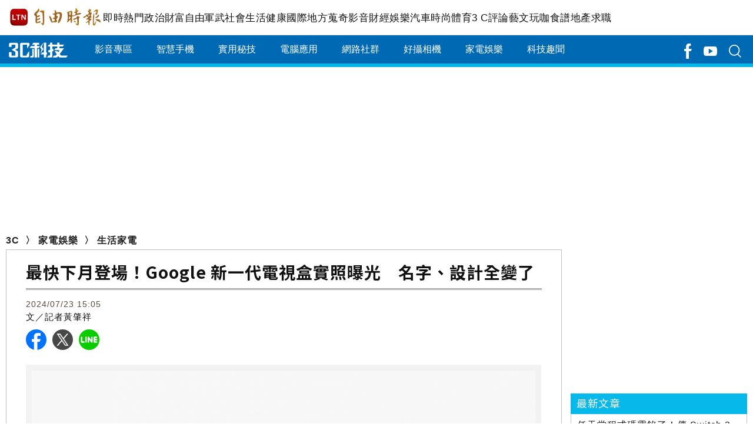

--- FILE ---
content_type: text/html; charset=UTF-8
request_url: https://3c.ltn.com.tw/news/58980
body_size: 28756
content:
<!DOCTYPE html>
<html lang="zh-TW">
<head>
    <script>
    let cdnDate = '20260116134647';
    var pvDomain = 'pv.ltn.com.tw';
    var pvServer = 'pv.ltn.com.tw';
    var interstitialSlot;
    var staticSlot = false;
</script>
<script src="https://cache.ltn.com.tw/js/c.js"></script>
    <base href="https://3c.ltn.com.tw/" />
    <meta name="ltn:device" content="R" />
    <title>最快下月登場！Google 新一代電視盒實照曝光　名字、設計全變了 - 自由電子報 3C科技</title>
<meta charset="utf-8" />
<meta name="viewport" content="width=device-width, initial-scale=1.0, maximum-scale=2.0, minimum-scale=1.0" />
<meta http-equiv="X-UA-Compatible" content="IE=edge,chrome=1" />
<meta property="og:site_name" name="application-name" content="自由時報電子報" />
<meta name="author" itemprop="author" content="自由時報電子報" />
<meta name="dcterms.rightsHolder" content="自由時報電子報" />
<meta name="copyright" content="自由時報電子報" />
<meta property="og:title" itemprop="name" content="最快下月登場！Google 新一代電視盒實照曝光　名字、設計全變了 - 自由電子報 3C科技" />
<meta name="title" itemprop="headline" content="最快下月登場！Google 新一代電視盒實照曝光　名字、設計全變了 - 自由電子報 3C科技" />
<meta name="keywords" content="Chromecast,Google TV Streamer,Google電視盒,Google電視棒,谷歌,Google,生活家電" />
<meta name="news_keywords" itemprop="keywords" content="Chromecast,Google TV Streamer,Google電視盒,Google電視棒,谷歌,Google,生活家電" />
<meta property="og:image" itemprop="image" content="https://img.ltn.com.tw/Upload/3c/page/2024/07/23/240723-58980-1.png" />
<meta property="og:image:type" content="image/png" />
<meta property="og:image:width" content="1080" />
<meta property="og:image:height" content="785" />
<meta property="article:section" name="section" itemprop="articleSection" content="3c" />
<meta property="article:section2" content="家電娛樂" />
<meta name="description" itemprop="description" content="Google 將於下月 14 日舉辦 Made by Google 發表會，除了已知的 Pixel 9 系列手機，Chromecast 電視棒或將迎來新一代產品。根據外媒《9to5google》爆料，產品外型、命名皆會大改版。" />
<meta property="og:description" itemprop="description" content="Google 將於下月 14 日舉辦 Made by Google 發表會，除了已知的 Pixel 9 系列手機，Chromecast 電視棒或將迎來新一代產品。根據外媒《9to5google》爆料，產品外型、命名皆會大改版。" />
<meta property="og:url" itemprop="url" content="https://3c.ltn.com.tw/news/58980" />
<meta property="og:type" content="article" />
<meta name="pubdate" property="article:published_time" itemprop="datePublished" content="2024-07-23T15:05:00+08:00" />
<meta property="article:published_time" content="2024-07-23T15:05:00+08:00" />
<meta property="fb:pages" content="858445027506018" />
<meta property="fb:app_id" content="140490219413038" />
<meta property="twitter:card" content="summary" />
<meta property="twitter:site" content="@ltntw" />
<meta property="twitter:creator" content="@ltntw" />
<meta name="robots" content="index,follow" />
<meta name="googlebot" content="index,follow" />
<meta name="robots" content="max-image-preview:large" />
<link rel="shortcut icon" type="image/x-icon" sizes="192x192" href="https://3c.ltn.com.tw/assets/images/logo3c_24.png" />
<link rel="apple-touch-icon" sizes="180x180" href="https://3c.ltn.com.tw/assets/images/1200_3c.png" />
<link rel="apple-touch-icon-precomposed" sizes="180x180" href="https://3c.ltn.com.tw/assets/images/1200_3c.png" />
<link rel="image_src" type="image/png" href="https://img.ltn.com.tw/Upload/3c/page/2024/07/23/240723-58980-1.png" />
<link rel="canonical" itemprop="mainEntityOfPage" href="https://3c.ltn.com.tw/news/58980" />
<link rel="amphtml" href="https://3c.ltn.com.tw/amp/news/58980" />
        <script>
    var interstitial = 0;
    var userAgent = navigator.userAgent;
    var platform = navigator.platform;
    var iOSDevice = ['iPhone', 'iPad'];

    function isiPhone() {
        return (userAgent.indexOf('iPhone') >= 0) ? true : false;
    }

    function isAndroid() {
        return (userAgent.indexOf('Android') >= 0) ? true : false;
    }

    function isFB() {
        return (userAgent.indexOf('FB') >= 0) ? true : false;
    }

    function isLine() {
        return (userAgent.indexOf(' Line') >= 0) ? true : false;
    }

    function isChrome() {
        return (userAgent.indexOf('Chrome') >= 0 || userAgent.indexOf('CriOS') >= 0) ? true : false;
    }

    function isSimulator(device) {
        var i;
        var isDevice = true;
        for (i = 0; i < device.length; i++) {
            isDevice = (platform.indexOf(device[i]) >= 0) ? false : true;
            if (!isDevice) {
                break;
            }
        }
        return isDevice;
    }
    if (isFB()) {
        interstitial = 1;
    } else if (isLine()) {
        interstitial = 1;
    } else if (isAndroid() && !isChrome()) {
        interstitial = 1;
    } else if (isiPhone() && !isSimulator(iOSDevice) && !isChrome()) {
        interstitial = 1;
    }

    console.log('interstitial = ' + interstitial);
    var googletag = googletag || {}; googletag.cmd = googletag.cmd || [];
    googletag.cmd.push(function() {
        googletag.pubads().setTargeting("ltn_interstitial", [interstitial.toString()]);

    });
</script>
    <link rel="stylesheet" href="https://cache.ltn.com.tw/css/reset.css?20241018">
    <link rel="stylesheet" href="assets/css/3c_global.css?202402">
    <link href="https://fonts.googleapis.com/css?family=Noto+Sans+TC:300,400,500,700,900" rel="stylesheet">
    <script src="https://cache.ltn.com.tw/js/jquery-3.4.1.min.js"></script>
    <script src="assets/js/rwd/3c_global.min.js?20201124"></script>
            <script src="assets/js/rwd/right_scroll.min.js"></script>
        <script src="https://cache.ltn.com.tw/js/lazyload.min.js"></script>
    <script src="https://cache.ltn.com.tw/js/resize_imgs_ltn.min.js"></script>
    <script src="https://cache.ltn.com.tw/js/hotNewsUrl.js"></script>
    <div id="fb-root"></div>
    <!-- DV360 Floodlight Tag -->
<script async src="https://www.googletagmanager.com/gtag/js?id=DC-9530821"></script>
<script>
    window.dataLayer = window.dataLayer || [];
    function gtag(){dataLayer.push(arguments);}
    gtag('js', new Date());
    gtag('config', 'DC-9530821');
</script>
<!-- Floodlight Tag -->

<!-- Google Tag Manager -->
<script async>(function(w,d,s,l,i){w[l]=w[l]||[];w[l].push({'gtm.start':
new Date().getTime(),event:'gtm.js'});var f=d.getElementsByTagName(s)[0],
j=d.createElement(s),dl=l!='dataLayer'?'&l='+l:'';j.async=true;j.src=
'https://www.googletagmanager.com/gtm.js?id='+i+dl;f.parentNode.insertBefore(j,f);
})(window,document,'script','dataLayer','GTM-P98PP75');</script>
<!-- End Google Tag Manager -->

<!-- Google Tag Manager (noscript) -->
<noscript><iframe src="https://www.googletagmanager.com/ns.html?id=GTM-P98PP75"
                  height="0" width="0" style="display:none;visibility:hidden"></iframe></noscript>
<!-- End Google Tag Manager (noscript) -->

<!-- Google Analytics PageView -->
<script async>
    (function(i,s,o,g,r,a,m) {i['GoogleAnalyticsObject']=r;i[r]=i[r]||function() {
        (i[r].q=i[r].q||[]).push(arguments)},i[r].l=1*new Date();a=s.createElement(o),
        m=s.getElementsByTagName(o)[0];a.async=1;a.src=g;m.parentNode.insertBefore(a,m)
    })(window,document,'script','//www.google-analytics.com/analytics.js','ga');

    ga('create', 'UA-31404335-1', 'auto');
    ga('require', 'displayfeatures');
    ga('require', 'linkid', 'linkid.js');
    ga('send', 'pageview');
</script>
<!-- Google Analytics PageView -->
    <script>
    var keywords = $('meta[name="keywords"]').attr('content');
    var keywordsArr = keywords.split(',');
    for (var i = 0; i < keywordsArr.length; i++) {
        keywordsArr[i] = keywordsArr[i].trim()
    }
    var googletag = googletag || {};
    googletag.cmd = googletag.cmd || [];

    googletag.cmd.push(function() {
        googletag.pubads().setTargeting("ltn_keywords", keywordsArr);
    });
</script>
    <script async src="https://securepubads.g.doubleclick.net/tag/js/gpt.js"></script>
<script>
    if(window.outerWidth <= 1100) { // 只有手機顯示
        //設定coverUnits
        let coverUnits = {
            "news" : "02-mobile-page-H2",
            "auto" : "03-auto-mobile-H2",
            "3c" : "04-3C-mobile-H2",
            "talk" : "05-talk-mobile-H2",
            "ec" : "06-ec-mobile-H2",
            "ent" : "07-ent-mobile-H2",
            "istyle" : "08-style-mobile-H2",
            "playing" : "09-playing-mobile-H2",
            "sports" : "10-sports-mobile-H2",
            "estate" : "11-estate-mobile-H2",
            "food" : "12-food-mobile-H2",
            "health" : "13-health-mobile-H2",
            "art" : "14-art-mobile-H2",
            "video" : "15-video-mobile-H2",
            "features" : "99-feature-mobile-H2",
        };

        let CoverHost = location.hostname.toLowerCase().replace(".ltn.com.tw", "");

        let unitId = coverUnits[CoverHost] || coverUnits["news"];

        window.googletag = window.googletag || {cmd: []};
        googletag.cmd.push(function() {
                interstitialSlot = googletag.defineOutOfPageSlot(
                    '/21202031/'+ unitId,
                    googletag.enums.OutOfPageFormat.INTERSTITIAL);
                if (interstitialSlot) interstitialSlot.addService(googletag.pubads());
                googletag.enableServices();
            }
        );
        googletag.cmd.push(function() {
            googletag.pubads().addEventListener('slotRenderEnded', function(event) {
                if (interstitialSlot === event.slot) {
                    staticSlot = true;
                    console.log('staticSlot = true');
                }
            });
        });
        $(function(){
            googletag.cmd.push(function() {
                // Ensure the first call to display comes after static ad slot
                // divs are defined.
                googletag.display(interstitialSlot);
            });
        });
    }
</script>






    <script type='text/javascript'>
    var googletag = googletag || {};
    googletag.cmd = googletag.cmd || [];
    (function() {
        var gads = document.createElement('script');
        gads.async = true;
        gads.type = 'text/javascript';
        var useSSL = 'https:' == document.location.protocol;
        gads.src = (useSSL ? 'https:' : 'http:') +
            '//securepubads.g.doubleclick.net/tag/js/gpt.js';
        var node = document.getElementsByTagName('script')[0];
        node.parentNode.insertBefore(gads, node);
    })();
</script>

<script type='text/javascript'>
    googletag.cmd.push(function() {
        var dfp = {"pc":{"K1":{"slot":"\/21202031\/04-3C-sub-P-K1","size":"[[1, 1], [970, 90], [970, 160], [970, 250], [1260, 90], [1260, 160], [1260, 250]]","div":"ad-K1","class":"suggestTop adHeight250","collapse":0},"BD1":{"slot":"\/21202031\/04-3C-sub-P-BD1","size":"[[300, 250], [300, 600]]","div":"ad-BD1","class":"adHeight250","collapse":1},"BD2":{"slot":"\/21202031\/04-3C-sub-P-BD2","size":"[[300, 250], [300, 600]]","div":"ad-BD2","class":"adHeight250","collapse":1},"C1":{"slot":"\/21202031\/04-3C-sub-P-sponsors-B1","size":"[300, 250]","div":"ad-C1","class":"suggestBottom adHeight250","collapse":1},"C2":{"slot":"\/21202031\/04-3C-sub-P-sponsors-B2","size":"[300, 250]","div":"ad-C2","class":"suggestBottom adHeight250","collapse":1},"PCIR1":{"slot":"\/21202031\/04-3C-sub-P-IR1","size":"[[640, 360], [650, 610], [650, 250], [1, 1], 'fluid']","div":"ad-PCIR1","class":"adHeight250","collapse":1}},"m":{"B1-ATF":{"slot":"\/21202031\/04-3C-mobile-sub-P-B1-ATF","size":"[[300, 250], [336, 280]]","div":"ad-B1-ATF","class":"suggestTop suggestBottom adHeight280","collapse":0},"B2":{"slot":"\/21202031\/04-3C-mobile-sub-P-B2","size":"['fluid', [1, 1], [300, 250], [320, 480], [336, 280]]","div":"ad-B2","class":"suggestBottom adHeight280","collapse":1},"I1-bottom":{"slot":"\/21202031\/04-3C-mobile-sub-P-I1-bottom","size":"['fluid', [1, 1], [320, 50], [320, 100]]","div":"ad-I1-bottom","class":"door-bottom door-bottom-head","collapse":1},"IR1":{"slot":"\/21202031\/04-3C-mobile-sub-P-IR1","size":"['fluid', [1, 1], [300, 250], [320, 480], [336, 280]]","div":"ad-IR1","class":"adHeight280","collapse":1},"IR1-2":{"slot":"\/21202031\/04-3C-mobile-sub-P-IR1","size":"['fluid', [1, 1], [300, 250], [320, 480], [336, 280]]","div":"ad-IR1-2","class":"adHeight280","collapse":1}}};
        var device = cookies_m.isPC() ? 'pc' : 'm';
        dfp = dfp[device] || [];
        for (var key in dfp) {
            // 蓋台廣告由cache_ads_h1.php控制
            if (key === 'H1') { continue; }
            if (dfp.hasOwnProperty(key)) {
                var ad = dfp[key];
                var adSize = eval(ad['size']);
                var bodyWidth = $('body').width();
                ad['size'] = [];
                for (var i in adSize) {
                    if (adSize[i][0] > bodyWidth) { continue; }
                    ad['size'].push(adSize[i]);
                }
                if (ad['collapse']) {
                    googletag.defineSlot(
                        ad['slot'],
                        ad['size'],
                        ad['div']
                    ).addService(googletag.pubads()).setCollapseEmptyDiv(true, false);
                } else {
                    googletag.defineSlot(
                        ad['slot'],
                        ad['size'],
                        ad['div']
                    ).addService(googletag.pubads()).setCollapseEmptyDiv(false, false);
                }
            }
        }

        googletag.pubads().addEventListener('slotRenderEnded', function(event) {
            // google回傳的廣告標籤(ex:ad-B1)
            var slotElementId = event.slot.getSlotElementId();

            // === 無廣告時要做的事 ===
            if (event.isEmpty) {
                // 記錄沒有廣告
                console.log('沒有'+slotElementId);
                // 移除廣告單元
                // $('#' + slotElementId).remove();
                return;
            }

            // === 有廣告時要做的事 ===
             // 移除 class suggest_default 樣式
            let adElement = document.getElementById(slotElementId);
            adElement && adElement.classList.remove("suggest_default");
            // 置底浮水印廣告，調整畫面不要蓋住footer
            if (slotElementId == 'ad-I1-bottom') {
                // 廣告的高度
                var ad_height = event.size[1];
                var $adI1Bottom = $('#ad-I1-bottom');
                // 調整廣告位置與footer墊底高度
                $adI1Bottom.css('height', ad_height + 'px');
                $('.door-bottom-space').show().css('height', ad_height + 'px');

                // 顯示關閉按鈕並綁定關閉事件
                if (ad_height > 50) {
                    // 調整Top按鈕高度
                    $('#top').css('bottom', (ad_height + 20) + 'px');
                    // 監聽關閉按鈕
                    $adI1Bottom.prepend('<i class="close"></i>');
                    $adI1Bottom.find('.close').click(function () {
                        $adI1Bottom.fadeOut(100);
                        $('.door-bottom-space').fadeOut(100);
                        $('#top').css('bottom', '100px');
                    });
                }
                return;
            }

            // 有IR1時顯示「請繼續往下閱讀...」
            if (slotElementId == 'ad-IR1' || slotElementId == 'ad-PCIR1') {
                // 顯示「請繼續往下閱讀...」(class="before_ir"在cache中寫的)
                $('p.before_ir').fadeIn(200);
                $('p.after_ir').fadeIn(200);
            }

            // 再檢查一次 ad-K1 ， 如果有 id ad-K10，把 ad-K1 刪除
            if (slotElementId == 'ad-K1') {
                let specialAdElement = document.getElementById('ad-K10');
                specialAdElement && specialAdElement.classList.remove("suggest_default");
            }
        });
        googletag.enableServices();
    });
</script>

<script>
    // 判斷裝置 並只呼叫相同裝置的廣告
    function displayDFP(div, dfpDevice) {
        var realDevice = cookies_m.isPC() ? 'pc' : 'm';
        if (dfpDevice !== realDevice) {
            $('#'+div).remove();
            return;
        }
        googletag.cmd.push(function() { googletag.display(div); });
    }
</script>
    <script>
    var pvServer = "pv.ltn.com.tw";
    var domain=location.hostname;
    var type="3c";
    var a_group="3c";
    var a_no="58980";

    getScrNews(domain, type, a_group, a_no);
</script>
    <script>
$(document).ready(function() {
    // GA event
    ch_ga_event();
});

function ch_ga_event()
{
    var base_root_org = $('base').attr('href') || 'https://3c.ltn.com.tw';

    $(document.body).on('click.ga', '.boxInput', function(){
        // 按照裝置寬度來判斷電腦版或手機版
        var deviceDesc = $("meta[name='ltn:device']").attr('content') || 'U';
        var _pageDesc = $('.page-name').attr('data-desc');
        var pageDesc =deviceDesc+':'+_pageDesc;

        var obj = $(this);
        var objDesc = obj.attr('data-desc');

        var par = obj.parents('.boxTitle');
        var boxDesc = par.attr('data-desc');

        var category = pageDesc;
        var action = boxDesc;
        var label = objDesc || ''; /*使用自定義說明*/
        ga_send_event(category,action,label);

    });

    $('.boxTitle').on('click.count', 'a', function(e){
        if(e.button!=0){return;}
        var lightboxName = this.className;
        if (lightboxName == 'image-popup-vertical-fit') {
            if(getinfo($(this), true)) {
                if (!staticSlot) {
                    e.preventDefault();
                }
            }
        } else {
            if(getinfo($(this), false)) {
                if (!staticSlot) {
                    e.preventDefault();
                }
            }
        }

    }).on('mouseup.count', 'a', function(e){
        if(e.button!=1){return;}
        getinfo($(this), true);
        if (!staticSlot) {
            e.preventDefault();
        }
    });

    function getinfo(obj, SendOnly){
        // 按照裝置寬度來判斷電腦版或手機版
        var deviceDesc = $("meta[name='ltn:device']").attr('content') || 'U';
        var _pageDesc = $('.page-name').attr('data-desc');
        var pageDesc =deviceDesc+':'+_pageDesc;

        var objText = obj.text();
        var objDesc = obj.attr('data-desc');

        var par = obj.parents('.boxTitle');
        /*取區塊說明*/
        var boxDesc = par.attr('data-desc');
        /*是否用連結文字*/
        var useText = par.hasClass('boxText');

        var category = pageDesc;
        var action = boxDesc;
        var label = objDesc || ''; /*使用自定義說明*/
        if(useText && label==''){
            label = objText || ''; /*使用連結文字*/
        }

        var labelA = label;
        var idx = $('a', par).index(obj);

        if(label==''){
            /*記錄該區塊第幾則*/
            label = '第'+idx+'則';
        }

        var target = obj.attr('target');
        var href = '';
        var _href = obj.attr('href');

        if(_href){
            href = check_url(_href);
        }

        var send_type = 'send';

        if(!target && href!=''){
            send_type = 'redirect';
        }

        if(SendOnly) send_type = 'send';

        if (staticSlot) {
            send_type = 'send';
        }

        setltncookies(action, idx, labelA);

        if(send_type=='send'){
            ga_send_event(category,action,label);
            return false;
        }else{
            send2ga2page(category,action,label,href);
            return true;
        }

        function setltncookies(area, item, elem){
            var ov_sec = 30;
            ltncookies_news("ltn_device", deviceDesc, ov_sec);
            ltncookies_news("ltn_page", _pageDesc, ov_sec);
            ltncookies_news("ltn_area", area, ov_sec);
            ltncookies_news("ltn_item", item, ov_sec);
            ltncookies_news("ltn_elem", elem, ov_sec);
        }

        function ltncookies_news(key, value, time_sec) {
            var fn = ltncookies || function () {};
            fn(key, value, time_sec);
        }
    }

    function check_url(_url){
        if((/^http:/).test(_url)){
            return _url;
        }else if((/^https:/).test(_url)){
            return _url;
        }else if((/^\/\//).test(_url)){
            return _url;
        }else if((/^javascript/).test(_url)){
            return '';
        }else if((/^#/).test(_url)){
            return '';
        }else{
            var base_root = $('base').attr('href') || base_root_org;
            return base_root+_url;
        }
    }

    /*GA事件追蹤:頁面不轉換*/
    function ga_send_event(category, title, label){
        ga_send_event_callback(category, title, label, function(){});
    }

    /*GA事件追蹤:頁面轉換*/
    function ga_send_event_callback(category, title, label, fn_callback){
        //return fn_callback();
        ga('send', 'event', category, title, label, {'hitCallback':
            function() {
                fn_callback();
            }
        });
    }

    /*GA事件追蹤:連結點擊*/
    function send2ga2page(category, title, label, url) {
        var redirectTriggered = false;

        ga_send_event_callback(category, title, label, function(){
            redirectTriggered = true;
            document.location = url;
        });

        setTimeout(function() {
            if (!redirectTriggered) {
                document.location = url;
            }
        }, 1500);
    }
}
</script>
    <!--更新時間:2026/01/16 13:46:47--><script>
let checkDevice = cookies_m.isPC() ? 'pc' : 'm';
</script>
<script data-cfasync="false" src="https://cache.ltn.com.tw/js/adpushup.min.js"></script>
<script src="https://cache.ltn.com.tw/js/cache_all.min.js"></script>
<script>
//fetch hotNews data

/**
 * 戳機器學習api
 * @param array categoryAndType 分類跟文章類別[0]分類 [1]文章類別
 * @param int limit 出幾則
 * @param string section 渲染的位置/區塊
 */
function fetchHotNews(categoryAndType, limit, section) {
    let requestData = {
        "category": categoryAndType[0],
        "article_type": categoryAndType[1] ? categoryAndType[1] : "",
        "limit": limit,
        "rh_guid": "guid string",
        "utm_source": hotNewsSource,
        "utm_medium": section
    };

    return fetchNews(hotNewsUrl, requestData, 'recommendations');
};

/**
 * 取機器學習的相關新聞
 * @param string ltc_no 新聞編號
 * @param string ltc_group 新聞分類
 * @param int limit 出幾則
 * @param string utmSource 來源
 */
function fetchRelatedNews(ltc_no, ltc_group, limit, utmSource='')
{
    let requestData = {
        "ltc_no": ltc_no,
        "ltc_group": ltc_group,
        "limit": limit,
        "utm_source": utmSource,
        "utm_medium": "relatedNews"
    };
    return fetchNews(relatedNewsUrl, requestData, 'related_news');
}

// 相關新聞與熱門新聞共用fetch
function fetchNews(url, requestData, resultKey) {
    let urlWithGET = new URL(url);
    urlWithGET.search = new URLSearchParams(requestData).toString();
    return fetch(urlWithGET, {
            headers: {
                "Content-Type": "application/json"
            }
        })
        .then(response => {
            if (!response.ok) {
                throw new Error('response error: ' + response.status);
            }
            return response.json();
        })
        .then(data => {
            if (data && data[resultKey]) {
                return data[resultKey];
            } else {
                return [];
            }
        })
        .catch(error => {
            console.error('fetch error:', error);
            return [];
        });
}

/**
 * 檢查originalMoreNews是否有ad並塞入FetchRelatedNews
 * data fetch回來的
 * originalMoreNews 原始的
 */
function insertAdToFetchRelatedNews(data, originalMoreNews)
{
    var hasAd = originalMoreNews.some(function(news) {
        return news.buy;
    });

    if (hasAd) {
        var adNews = originalMoreNews.filter(function(news) {
            return news.buy;
        });
        for (var i = 0; i < adNews.length; i++) {
            insertAdAtPosition(data, adNews[i], (3 + i * 3));
        }
    }
    return data;
}

/**
 * 在指定位置塞入廣告
 * data 整包資料
 * adNews 新聞
 * position 寫入位置
 */
function insertAdAtPosition(data, adNews, position)
{
    (data.length >= position) ? data.splice(position - 1, 0, adNews) : data.push(adNews);
    return data;
}

//if no data remove dom
function removeHotnewsDOM(sectionClass) {
    const elements = document.querySelectorAll('.' + sectionClass);
    elements.forEach(element => {
        element.remove();
    });
}
</script>
</head>

<body id="c3_rwd">
<script>
    // —— 1. 通用的 空閒 任務調度器 ——
    (function(global){
        // 存放所有待執行的任務
        const idleQueue = [];
        let scheduled = false;

        // 核心：在本次空閒時間內執行隊列中的任務
        function flushIdleTasks(deadline) {
            scheduled = false;
            // 只要還有空閒時間或已超時，且隊列不空，就繼續執行
            while ((deadline.timeRemaining() > 0 || deadline.didTimeout) && idleQueue.length) {
                const task = idleQueue.shift();
                try { task(); }
                catch(e){ console.error('空閒任務執行錯誤', e); }
            }
            // 如果還有任務未執行，安排下一輪
            if (idleQueue.length) scheduleFlush();
        }

        // 暴露到全局：用於添加新任務
        global.scheduleIdleTask = function(fn, options) {
            idleQueue.push(fn);
            if (!scheduled) {
                scheduled = true;
                if ('requestIdleCallback' in global) {
                    requestIdleCallback(flushIdleTasks, options);
                } else {
                    // fallback：在下一個畫面更新後或 50ms 後執行
                    setTimeout(() => {
                        // 構造一個模擬的 deadline 物件
                        flushIdleTasks({ timeRemaining: () => 0, didTimeout: true });
                    }, options && options.timeout || 50);
                }
            }
        };

        function scheduleFlush() {
            if ('requestIdleCallback' in global) {
                requestIdleCallback(flushIdleTasks);
            } else {
                setTimeout(() => flushIdleTasks({ timeRemaining: () => 0, didTimeout: true }), 50);
            }
        }
    })(window);
</script>
<!--
Event snippet for LTN_Website_Audience on : Please do not remove.
Place this snippet on pages with events you’re tracking.
Creation date: 12/23/2020
-->
<script>
    // console.log('channel:3c', "type:家電娛樂", 'no:58980');
    gtag('event', 'conversion', {
        'allow_custom_scripts': true,
        'u1': '3c',
        'u2': "家電娛樂",
        'u3': '58980',
        'u4': '',
        'u5': '',
        'send_to': 'DC-9530821/invmedia/ltn_w0+standard'
    });
</script>
<noscript>
    <img src="https://ad.doubleclick.net/ddm/activity/src=9530821;type=invmedia;cat=ltn_w0;u1=3c;u2=家電娛樂;u3=58980;u4=;u5=;dc_lat=;dc_rdid=;tag_for_child_directed_treatment=;tfua=;npa=;ord=1?" width="1" height="1" alt=""/>
</noscript>
<!-- End of event snippet: Please do not remove -->
<link rel="stylesheet" href="https://cache.ltn.com.tw/css/rwd_head_tail.css?20251117" />

<!-- Header 開始 -->
<div class="ltnheader boxTitle boxText" data-desc="置頂選單">
    <div class="channel">
		        <a title="自由時報" href="https://www.ltn.com.tw" data-desc="自由時報" class="logo">
			<img src="https://cache.ltn.com.tw/images/ltn_logo.png" alt="自由時報" title="自由時報">
		</a>
		
        <!-- Header 選單 -->
        		<ul>
			<li><a title="即時" href="https://news.ltn.com.tw/list/breakingnews" data-desc="即時">即時</a></li>
			<li><a title="熱門" href="https://news.ltn.com.tw/list/breakingnews/popular" data-desc="熱門">熱門</a></li>
			<li><a title="政治" href="https://news.ltn.com.tw/list/breakingnews/politics" data-desc="政治">政治</a></li>
			<li class="li_rich"><a title="財富自由" href="https://stock.ltn.com.tw" data-desc="財富自由" target="_blank">財富自由</a></li>
			<li><a title="軍武" href="https://def.ltn.com.tw" data-desc="軍武">軍武</a></li>
			<li><a title="社會" href="https://news.ltn.com.tw/list/breakingnews/society" data-desc="社會">社會</a></li>
			<li><a title="生活" href="https://news.ltn.com.tw/list/breakingnews/life" data-desc="生活">生活</a></li>
			<li><a title="健康" href="https://health.ltn.com.tw" data-desc="健康">健康</a>
			<li><a title="國際" href="https://news.ltn.com.tw/list/breakingnews/world" data-desc="國際">國際</a></li>
			<li><a title="地方" href="https://news.ltn.com.tw/list/breakingnews/local" data-desc="地方">地方</a></li>
			<li><a title="蒐奇" href="https://news.ltn.com.tw/list/breakingnews/novelty" data-desc="蒐奇">蒐奇</a></li>
			<li><a title="影音" href="https://video.ltn.com.tw" data-desc="影音">影音</a></li>
			<li><a title="財經" href="https://ec.ltn.com.tw" data-desc="財經">財經</a></li>
			<li><a title="娛樂" href="https://ent.ltn.com.tw" data-desc="娛樂">娛樂</a></li>
			<li><a title="汽車" href="https://auto.ltn.com.tw" data-desc="汽車">汽車</a></li>
			<li><a title="時尚" href="https://istyle.ltn.com.tw" data-desc="時尚">時尚</a></li>
			<li><a title="體育" href="https://sports.ltn.com.tw" data-desc="體育">體育</a></li>
			<li><a title="3C" href="https://3c.ltn.com.tw" data-desc="3C">3 C</a></li>
			<li><a title="評論" href="https://talk.ltn.com.tw" data-desc="評論">評論</a></li>
			<li><a title="藝文" href="https://art.ltn.com.tw" data-desc="藝文">藝文</a></li>
			<li><a title="玩咖" href="https://playing.ltn.com.tw" data-desc="玩咖">玩咖</a></li>
			<li><a title="食譜" href="https://food.ltn.com.tw" data-desc="食譜">食譜</a></li>
			<li><a title="地產" href="https://estate.ltn.com.tw" data-desc="地產">地產</a></li>
			<li><a title="求職" href="https://ltn_jobs.yes123.com.tw/index.asp" data-desc="求職" target="_blank">求職</a></li>
		</ul>
    </div>
</div>
<style>
    @charset "utf-8";
    
/* CSS Document */
#mobileMenu * { -webkit-box-sizing:border-box; -moz-box-sizing:border-box; box-sizing:border-box; }
#mobileMenu{width:200px; /*width:100%;*/ height:100vh; overflow-y:scroll; overflow-x:hidden; transition:all 0.1s linear; font-size:16px; }
	#mobileMenu::-webkit-scrollbar { display: none; /*Chorme*/}
	#mobileMenu { scrollbar-width: none; /*FF*/}
	#mobileMenu { -ms-overflow-style: none; /*IE*/}
#mobileMenu a { color:#fff; cursor:pointer; }
#mobileMenu .MM { width:200px; background-color:#5e5e5e; position:absolute; top:0; z-index:50; box-shadow:0px 0px 8px 3px rgba(0,0,0,0.3), -6px 0px 10px 0px rgba(0,0,0,0.3) inset; }
.mobileMenu { display:none; height:100%; position:fixed; top:0; z-index:3001; }

/* ----------- ltn 相關 ----------- */
#mobileMenu div.MM div.ltn_home { display:block; width:100%; }
#mobileMenu .ltn_home a {
    display:block;
    height:50px;
    line-height:50px;
    position:relative;
    color:#fff;
    padding:0px 0px 0px 40px;
}
#mobileMenu .ltn_home a.home { border-bottom:2px solid #7d7d7d; }
#mobileMenu .ltn_home a.icon_item, #mobileMenu .ltn_home a.dot { border-top:1px solid #000; margin:0; }
#mobileMenu .ltn_home a.home:before, #mobileMenu .ltn_home a.dot:before, #mobileMenu .ltn_home a.icon_item:before {
    content:"";
    display:block;
    width:18px;
    height:20px;
    position:absolute;
    left:13px;
    top:15px;
}
#mobileMenu .ltn_home a.home:before, #mobileMenu .ltn_home a.icon_item:before { background-size: 18px; background-repeat: no-repeat; background-position: center 1px; }
#mobileMenu .ltn_home a.home:before { background-image: url(https://cache.ltn.com.tw/images/icon/mobileBT_home.svg); }
#mobileMenu .ltn_home a.app:before { background-image: url(https://cache.ltn.com.tw/images/icon/mobileBT_app.svg); }
#mobileMenu .ltn_home a.fb:before { background-image: url(https://cache.ltn.com.tw/images/icon/mobileBT_fb.svg); }
#mobileMenu .ltn_home a.line:before { background-image: url(https://cache.ltn.com.tw/images/icon/mobileBT_line.svg); }
#mobileMenu .ltn_home a.twitter:before { background-image: url(https://cache.ltn.com.tw/images/icon/mobileBT_x.svg); }
#mobileMenu .ltn_home a.dot:before {
    width: 6px;
    height: 6px;
    background-color: #fff;
    border-radius: 50%;
    left: 18px;
    top: 20px;
}

/* --- 調整IOS用 --- */
#mobileMenu .ltn_home .spacing { width:100%; height:120px; }
#mobileMenu .ltn_home a.dot { border-bottom:1px solid #000; }
/* --- 頻道調整用 --- */
#mobileMenu .MM .ltn_home a.app { background-color:transparent; border:none; border-radius:0; }
#mobileMenu .MM .ltn_home a.line { float:none; }

/* ----------- 所有頻道選單 ----------- */
#mobileMenu div.MM .mainM { background-color:#4a4947; border-bottom:4px solid #000; overflow:hidden; letter-spacing:4px; }
#mobileMenu .mainM .ltnM { background-color:#625d5a; border-bottom:3px solid #000; overflow:hidden; float:left;}
#mobileMenu .mainM a { display:block; float:left; width:50%; height:50px; line-height:50px; text-align:center; border-bottom:1px solid #000; border-right:1px solid #000; }
#mobileMenu .mainM a.full { width:100%; float:left; text-align:left; padding-left:30px; border-bottom:1px solid #000; border-right:none; }
#mobileMenu .mainM .ltnM a:nth-child(even) { border-right:none; }

/* ----------- 側邊陰影 ----------- */
#mobileMenu div.MM .channel, #mobileMenu div.MM .mainM, #mobileMenu div.MM .mainM .ltnM
{ box-shadow:-6px 0px 10px 0px rgba(0,0,0,0.2) inset, 3px 0px 7px 0px rgba(0,0,0,0.2) inset; }

/* ----------- 目前頻道選單 ----------- */
#mobileMenu div.MM .channel { background-color:#888; border-bottom:10px solid #000; overflow:hidden; padding:0;margin:0; }
#mobileMenu .channel .tit { height:25px; background-color:#000; color:#fff; font-size:0.85rem; line-height:25px; text-align:left; padding-left:10px; margin:0; }
#mobileMenu .channel a { padding-left:10px; display:block; float:left; width:50%; height:50px; line-height:50px; border-bottom:1px solid #000; border-right:1px solid #000; }
#mobileMenu .channel a.full { width:100%; float:left; border-bottom:1px solid #000; }
#mobileMenu .channel a.half img, #mobileMenu .channel a.full img { width:16px; vertical-align:middle; margin:0px 4px 3px 0px; }
#mobileMenu .channel a.half span, #mobileMenu .channel a.full span { letter-spacing:normal; }
#mobileMenu .channel a.half { clear:none; }/*程式用*/
#mobileMenu .channel a.word { line-height:1.3; padding-top:4px; }/*選項折行(5個字以上：廚房生活小知識)*/

/* --- 左側選單 --- */
.mobileMenu_left { left:-200px; }
#mobileMenu .mobileMenu_left_close { left: 200px; }
#mobileMenu .mobileMenu_left_MM { left: 0; }

/* --- 右側選單 --- */
.mobileMenu_right { right:-200px; }
#mobileMenu .mobileMenu_right_close { right: 200px; }
#mobileMenu .mobileMenu_right_MM { right:0; }

/* --- 遮罩 --- */
.maskMM { background:rgba(255,255,255,0.7); width:100vw; height:100vh; position:fixed; z-index:3000; top:0; left:0; right:0; overflow:hidden; transition:all 0.1s linear; display:none; }
.opacity { overflow-y:hidden; }
.VB { display:block; }
/* --- 側邊欄bt ---*/
.nav_bar { -webkit-tap-highlight-color:rgba(0,0,0,0); display:inline-block; vertical-align:middle; width:45px; height:45px; cursor:pointer; position:absolute; right:10px; top:0; background:url(https://cache.ltn.com.tw/images/icon/g_menu.svg) no-repeat center; background-size:20px; }
#mobileMenu .close { display:inline-block; vertical-align:middle; width:50px; height:50px; cursor:pointer; position:absolute; top:0; left:150px; z-index:55; background:url(https://cache.ltn.com.tw/images/icon/g_close.svg) no-repeat center, #aaa; background-size:30px; -webkit-tap-highlight-color:rgba(0,0,0,0); }

/* --- rwd頻道需要 ---*/
@media screen and (min-width:800px){
    #estate .maskbg, #talk .maskbg, #partner .maskbg { display:none; }
    #estate .nav_bar, #talk .nav_bar, #partner .nav_bar { display:none; }/*800以上隱藏手機版漢堡*/
}

/* --- google廣告 amp格式 修正 ---*/
div[id^='google_ads_iframe'] {
    margin: 0 auto;
}

    /* [MOBILE CSS] */
</style>
<script src="https://cache.ltn.com.tw/js/mobilemenu.js?20190708"></script>

<div id="mobileMenu" class="mobileMenu mobileMenu_right">
    <div class="close mobileMenu_right_close"></div>
    <div class="MM mobileMenu_right_MM">
        <!-- ltn首頁 -->
        <div class="ltn_home boxTitle boxText" data-desc="側邊選單:自由時報電子報">
            <a title="自由時報電子報" href="https://www.ltn.com.tw/" class="home">自由電子報</a>
        </div>
        <!-- 目前頻道選單 -->
                    <div class="channel partner boxTitle boxText" data-desc="側邊選單:3C科技">
                <div class="tit" data-desc="3C科技">3C科技</div>
                                        <a title="3C首頁" href="https://3c.ltn.com.tw" class="half" target="_self">3C首頁</a>
                                            <a title="影音專區" href="https://3c.ltn.com.tw/video" class="half" target="_self">影音專區</a>
                                            <a title="智慧手機" href="https://3c.ltn.com.tw/list/2" class="half" target="_self">智慧手機</a>
                                            <a title="實用秘技" href="https://3c.ltn.com.tw/list/3" class="half" target="_self">實用秘技</a>
                                            <a title="科技趣聞" href="https://3c.ltn.com.tw/list/8" class="half" target="_self">科技趣聞</a>
                                            <a title="網路社群" href="https://3c.ltn.com.tw/list/5" class="half" target="_self">網路社群</a>
                                            <a title="好攝相機" href="https://3c.ltn.com.tw/list/6" class="half" target="_self">好攝相機</a>
                                            <a title="電腦應用" href="https://3c.ltn.com.tw/list/4" class="half" target="_self">電腦應用</a>
                                            <a title="家電娛樂" href="https://3c.ltn.com.tw/list/7" class="half" target="_self">家電娛樂</a>
                                            <a title="粉絲團" href="https://www.facebook.com/m.3c.ltn.tw" class="half" target="_blank"><img width='16' height='16' src='https://cache.ltn.com.tw/images/icon/mobileBT_fb.svg' alt='3C頻道粉絲團' title='3C頻道粉絲團'>粉絲團</a>
                                </div>
                <!-- 所有頻道選單 -->
        <div class="mainM boxTitle boxText" data-desc="側邊選單:頻道選單">
            <a title="自由影音" href="https://video.ltn.com.tw" class="full">自由影音</a>
            <!-- 即時 -->
            <div class="ltnM boxText">
                <a title="即時" href="https://news.ltn.com.tw/list/breakingnews">即時</a>
                <a title="熱門" href="https://news.ltn.com.tw/list/breakingnews/popular">熱門</a>
                <a title="政治" href="https://news.ltn.com.tw/list/breakingnews/politics">政治</a>
                <a title="軍武" href="https://def.ltn.com.tw">軍武</a>
                <a title="社會" href="https://news.ltn.com.tw/list/breakingnews/society">社會</a>
                <a title="生活" href="https://news.ltn.com.tw/list/breakingnews/life">生活</a>
                <a title="健康" href="https://health.ltn.com.tw">健康</a>
                <a title="國際" href="https://news.ltn.com.tw/list/breakingnews/world">國際</a>
                <a title="地方" href="https://news.ltn.com.tw/list/breakingnews/local">地方</a>
                <a title="蒐奇" href="https://news.ltn.com.tw/list/breakingnews/novelty">蒐奇</a>
            </div>
            <!-- 頻道 -->
			<a title="財富自由" href="https://stock.ltn.com.tw" class="full" target="_blank">財富自由</a>
            <a title="財經" href="https://ec.ltn.com.tw">財經</a>
            <a title="娛樂" href="https://ent.ltn.com.tw">娛樂</a>
            <a title="藝文" href="https://art.ltn.com.tw">藝文</a>
            <a title="汽車" href="https://auto.ltn.com.tw">汽車</a>
            <a title="時尚" href="https://istyle.ltn.com.tw">時尚</a>
            <a title="體育" href="https://sports.ltn.com.tw">體育</a>
            <a title="3C" href="https://3c.ltn.com.tw">3 C</a>
            <a title="評論" href="https://talk.ltn.com.tw">評論</a>
            <a title="玩咖" href="https://playing.ltn.com.tw">玩咖</a>
            <a title="食譜" href="https://food.ltn.com.tw">食譜</a>
            <a title="地產" href="https://estate.ltn.com.tw">地產</a>
            <!--<a style="cursor: default;"></a>-->
            <a title="專區" href="https://features.ltn.com.tw">專區</a>
            <a title="服務" href="https://service.ltn.com.tw">服務</a>
        </div>
        <!-- 其他 -->
        <div class="ltn_home boxTitle boxText" data-desc="側邊選單:其他選單">

            <a title="自由時報電子報APP" href="https://service.ltn.com.tw/app" target="_blank" class="icon_item app">自由電子報 APP</a>

            <a title="自由時報電子報粉絲團" href="https://www.facebook.com/m.ltn.tw" target="_blank" class="icon_item fb">自由電子報粉絲團</a>

            <a title="自由時報電子報Line" href="https://line.me/R/ti/p/%40ltnnews" target="_blank" class="icon_item line">自由電子報 Line</a>

            <a title="自由時報電子報Twitter" href="https://twitter.com/ltntw" target="_blank" class="icon_item twitter">自由電子報 X</a>

            <a title="熱門新訊" href="https://market.ltn.com.tw/m" class="dot">熱門新訊</a>

            <div class="spacing"></div>
        </div>
    </div>
</div>
<div id="maskMM" class="maskMM"></div>

<!-- header -->

<header id="button_box-sticky-wrapper" class="c3Header sticky-wrapper" data-desc="選單">
    <!-- nav bar -->
    <div class="con boxTitle boxText" data-desc="置頂選單" id="button_box">
        <a href="https://3c.ltn.com.tw/" class="c3Logo" data-desc="3cLogo" title="3c">
            <img src="assets/images/logo_rwd.png" alt="自由3C科技" title="自由3C科技">
        </a>
        <ul class="level1">
            <li><a href="video" title="影音專區" class="L1">影音專區</a></li>
            <li><a href="list/2" title="智慧手機" class="L1">智慧手機</a>
                <ul class="level2">
                    <li><a href="list/184" title="新機消息">新機消息</a></li>
                    <li><a href="list/185" title="評測報告">評測報告</a></li>
                    <li><a href="list/187" title="穿戴裝置">穿戴裝置</a></li>
                    <li><a href="list/188" title="促銷資費">促銷資費</a></li>
                    <li><a href="list/189" title="手機周邊">手機周邊</a></li>
                    <li><a href="list/190" title="Pad 平板">Pad 平板</a></li>
                    <li><a href="list/191" title="iOS">iOS</a></li>
                    <li><a href="list/192" title="Android">Android</a></li>
                    <li><a href="list/193" title="行動OS">行動OS</a></li>
                </ul>
            </li>
            <li><a href="list/3" title="實用秘技" class="L1">實用秘技</a>
                <ul class="level2">
                    <li><a href="list/194" title="電腦相關">電腦相關</a></li>
                    <li><a href="list/195" title="手機應用">手機應用</a></li>
                    <li><a href="list/196" title="拍照技巧">拍照技巧</a></li>
                    <li><a href="list/197" title="APP特蒐">APP特蒐</a></li>
                </ul>
            </li>
            <li><a href="list/4" title="電腦應用" class="L1">電腦應用</a>
                <ul class="level2">
                    <li><a href="list/198" title="筆記型電腦">筆記型電腦</a></li>
                    <li><a href="list/199" title="桌上型電腦">桌上型電腦</a></li>
                    <li><a href="list/200" title="作業系統">作業系統</a></li>
                    <li><a href="list/201" title="電腦周邊">電腦周邊</a></li>
                    <li><a href="list/202" title="軟體應用">軟體應用</a></li>
                    <li><a href="list/203" title="虛擬實境">虛擬實境</a></li>
                </ul>
            <li><a href="list/5" title="網路社群" class="L1">網路社群</a>
                <ul class="level2">
                    <li><a href="list/207" title="Facebook">Facebook</a></li>
                    <li><a href="list/208" title="LINE">LINE</a></li>
                    <li><a href="list/209" title="Google">Google</a></li>
                    <li><a href="list/210" title="網路服務">網路服務</a></li>
                    <li><a href="list/211" title="瀏覽器">瀏覽器</a></li>
                    <li><a href="list/212" title="資訊安全">資訊安全</a></li>
                </ul>
            </li>
            <li><a href="list/6" title="好攝相機" class="L1">好攝相機</a>
                <ul class="level2">
                    <li><a href="list/213" title="數位相機">數位相機</a></li>
                    <li><a href="list/214" title="數位單眼">數位單眼</a></li>
                    <li><a href="list/215" title="攝影機">攝影機</a></li>
                    <li><a href="list/216" title="運動/全景相機">運動/全景相機</a></li>
                    <li><a href="list/217" title="相機配備">相機配備</a></li>
                    <li><a href="list/218" title="測評報告">測評報告</a></li>
                </ul>
            </li>
            <li><a href="list/7" title="家電娛樂" class="L1">家電娛樂</a>
                <ul class="level2">
                    <li><a href="list/219" title="生活家電">生活家電</a></li>
                    <li><a href="list/220" title="視聽家電">視聽家電</a></li>
                    <li><a href="list/221" title="娛樂遊戲">娛樂遊戲</a></li>
                </ul>
            </li>
            <li><a href="list/8" title="科技趣聞" class="L1">科技趣聞</a>
                <ul class="level2">
                    <li><a href="list/222" title="生活科技">生活科技</a></li>
                    <li><a href="list/223" title="科學新知">科學新知</a></li>
                    <li><a href="list/224" title="3C 趣聞">3C 趣聞</a></li>
                </ul>
            </li>
        </ul>

        <div class="nav_bar"></div>
        <a id="search_btn" class="Hsearch boxTitle" data-desc="搜尋" title="搜尋"></a>
        <a class="yt_icon boxTitle" data-desc="YouTube" href="https://www.youtube.com/channel/UCpCpcvULPff7fCK0nKonwkg" target="_blank" title="YouTube"></a>
        <a class="fb_icon boxTitle" data-desc="3C粉絲團" href="https://www.facebook.com/m.3c.ltn.tw/" target="_blank" title="3C粉絲團"></a>

        <!-- 搜尋 -->
        <div class="mask_search" data-desc="搜尋">
            <div class="mask"></div>
            <div class="mask_content">
                <div class="channel_search_close"></div>
                <form class="form-search" name="" method="get" action="search">
                    <input type="text" name="search" placeholder="新聞關鍵字" data-desc="新聞查詢">
                    <button type="submit" data-desc="Search">Search</button>
                </form>
            </div>
        </div>
    </div>
</header>

<!-- 巨橫幅廣告 -->
<div class="suggest suggest_pc">
        <!-- /21202031/04-3C-sub-P-K1 -->
    <div id="ad-K1"
        class="boxTitle suggestTop adHeight250 suggest_pc"
        data-desc="廣告ad-K1"
        style="text-align: center;">
            <script>displayDFP('ad-K1', 'pc');</script>
    </div>
</div>

<div class="top boxTitle boxText" id="top" data-desc="top">
    <a href="javascript:void(0);" data-desc="top" title="top"></a>
</div>


<link rel="stylesheet" href="assets/css/3c_content.css?202509">
<script type="application/ld+json">
{
    "@context": "http://schema.org",
    "@type": "NewsArticle",
    "url": "https://3c.ltn.com.tw/news/58980",
    "mainEntityOfPage": "https://3c.ltn.com.tw/news/58980",
    "headline": "最快下月登場！Google 新一代電視盒實照曝光　名字、設計全變了",
    "articleSection": "家電娛樂",
    "datePublished": "2024-07-23T15:05:00+08:00",
    "dateModified": "2024-07-23T15:05:00+08:00",
    "description": "Google 將於下月 14 日舉辦 Made by Google 發表會，除了已知的 Pixel 9 系列手機，Chromecast 電視棒或將迎來新一代產品。根據外媒《9to5google》爆料，產品外型、命名皆會大改版。

",
    "thumbnailUrl": "https://img.ltn.com.tw/Upload/3c/page/2024/07/23/240723-58980-1.png",
    "keywords": "Chromecast,Google TV Streamer,Google電視盒,Google電視棒",
    "author": {
        "@type": "Organization",
        "name": "自由時報"
    },
    "publisher": {
        "@type": "Organization",
        "name": "自由時報",
        "url": "https://3c.ltn.com.tw/",
        "sameAs": "https://www.facebook.com/m.3c.ltn.tw",
        "logo": {
            "@type": "ImageObject",
                "url": "https://3c.ltn.com.tw/assets/images/1200_3c.png"
            }
        },
        "image": {
            "@type": "ImageObject",
        "contentUrl": "https://img.ltn.com.tw/Upload/3c/page/2024/07/23/240723-58980-1.png",
        "url": "https://img.ltn.com.tw/Upload/3c/page/2024/07/23/240723-58980-1.png",
        "name": "此為現在販售的 Chromecast。（圖／翻攝自 Google 官網）",
        "height": 785,
        "width": 1080    }
}
</script>
<script type="application/ld+json">
{
    "@context": "http://schema.org",
    "@type": "BreadcrumbList",
    "itemListElement":
    [
        {
            "@type": "ListItem",
            "position": 1,
            "item": {
                "@id": "https://3c.ltn.com.tw/",
                "name": "3C"
            }
        },        {
            "@type": "ListItem",
            "position": 2,
            "item": {
                "@id": "https://3c.ltn.com.tw/list/7",
                "name": "家電娛樂"
            }
        },        {
            "@type": "ListItem",
            "position": 3,
            "item": {
                "@id": "https://3c.ltn.com.tw/list/219",
                "name": "生活家電"
            }
        }    ]
}
</script>

<link rel="stylesheet" href="https://cache.ltn.com.tw/css/rwd_pagination.css">
<script src="assets/js/rwd/3c_content.min.js"></script>
<!-- 蓋台廣告 -->
<link rel="stylesheet" href="https://cache.ltn.com.tw/css/cache_ads_h1.css" />
<div class="splash" align="center" style="display:none;">
    <div class="banner_close" id="closeID" style="display:none;"></div>
    <div id="ad-H1"></div>
</div>
<script defer src="https://cache.ltn.com.tw/js/showCoverAd.min.js"></script>
<script defer src="https://cache.ltn.com.tw/js/cache_ads_h1.min.js"></script>

<!-- 點圖放大 -->
<link rel="stylesheet" href="https://cache.ltn.com.tw/css/magnific-popup.css">
<script src="https://cache.ltn.com.tw/js/jquery.magnific-popup.min.js"></script>
<style>
    /* 控制文中嵌入媒體的左右滑動 */
    .xscroll {
        overflow-x: auto;
        -webkit-overflow-scrolling: touch;
    }
</style>
<!--影音高度修復-->
<script src="https://cache.ltn.com.tw/js/rwd_video_resize_pc.js"></script>
<!--文中表格俢覆-->
<script src="https://cache.ltn.com.tw/js/rwd_table_resize.js"></script>
<!--文中FB-POST俢覆-->
<script src="https://cache.ltn.com.tw/js/rwd_fbpost_resize.js"></script>
<script>
    $(function(){
        //pc Fb youtube嵌入影音高度調整
        video_resize_pc('.text');
        //pc 表格顯示調整
        rwd_table_resize('.text');
    });
    $(window).on('load', function () {
        // pc fb post調整
        rwd_fbpost_resize('.text');
    });
</script>

<div class="suggest">
        <!-- /21202031/04-3C-mobile-sub-P-B1-ATF -->
    <div id="ad-B1-ATF"
        class="boxTitle suggestTop suggestBottom adHeight280 suggest_m"
        data-desc="廣告ad-B1-ATF"
        style="text-align: center;">
            <script>displayDFP('ad-B1-ATF', 'm');</script>
    </div>
</div>

<span class="page-name" data-desc="內文頁"></span>
<!-- 內文頁 -->
<div class="content">
    <!-- 940 左側欄 開始 -->
    <section class="content940">

        <!-- 麵包屑 -->
        <div class="breadcrumbs boxTitle" data-desc="麵包屑">
            <a href="https://3c.ltn.com.tw/" class="boxText" title="3C" data-desc="3C">3C</a>
                <span>〉</span>
            <a href="https://3c.ltn.com.tw/list/7" class="boxText" title="家電娛樂" data-desc="家電娛樂">家電娛樂</a>
                <span>〉</span>
            <a href="https://3c.ltn.com.tw/list/219" class="boxText" title="生活家電" data-desc="生活家電">生活家電</a>
        </div>

        <!-- 影音頁使用 -->
        
        <!-- 內文 -->
        <div class="whitecon borderline boxTitle boxText" data-desc="內文">
            <h1>最快下月登場！Google 新一代電視盒實照曝光　名字、設計全變了</h1>

            <div class="function">
                <span class="time">2024/07/23 15:05</span>
                <span class="author"><span>文／記者黃肇祥</span></span>

                <!-- 分享列 -->
                <div>
    <a title="FB分享" data-desc="FB分享" onclick="window.open('https://www.facebook.com/share.php?u=https%3A%2F%2F3c.ltn.com.tw%2Fnews%2F58980%3Futm_medium%3DR%26utm_campaign%3DSHARE%26utm_source%3DFACEBOOK', 'FB-share', config='height=500,width=500');" class="sharefb"></a>
    <a title="Twitter分享" data-desc="Twitter分享" onclick="window.open('https://twitter.com/intent/tweet?text=%E6%9C%80%E5%BF%AB%E4%B8%8B%E6%9C%88%E7%99%BB%E5%A0%B4%EF%BC%81Google+%E6%96%B0%E4%B8%80%E4%BB%A3%E9%9B%BB%E8%A6%96%E7%9B%92%E5%AF%A6%E7%85%A7%E6%9B%9D%E5%85%89%E3%80%80%E5%90%8D%E5%AD%97%E3%80%81%E8%A8%AD%E8%A8%88%E5%85%A8%E8%AE%8A%E4%BA%86+-+%E8%87%AA%E7%94%B1%E9%9B%BB%E5%AD%90%E5%A0%B1+3C%E7%A7%91%E6%8A%80+https%3A%2F%2F3c.ltn.com.tw%2Fnews%2F58980%3Futm_medium%3DR%26utm_campaign%3DSHARE%26utm_source%3DTWITTER', 'TWITTER-share', config='height=500,width=500');"  class="sharetwitter"></a>
    <a title="Line分享" data-desc="Line分享" onclick="window.open('https://lineit.line.me/share/ui?url=https%3A%2F%2F3c.ltn.com.tw%2Fnews%2F58980%3Futm_medium%3DR%26utm_campaign%3DSHARE%26utm_source%3DLine', 'Line-share', config='height=500,width=500');" class="shareline"></a>
</div>

            </div>

            <div class="text">
                <p><span class="ph_b ph_d1 "><span class="ph_i"><img src="https://3c.ltn.com.tw/assets/images/default_original.jpg" class="lazy_imgs_ltn" data-src="https://img.ltn.com.tw/Upload/3c/page/2024/07/23/240723-58980-1.png" alt="此為現在販售的 Chromecast。（圖／翻攝自 Google 官網）"></span><span class="ph_d">此為現在販售的 Chromecast。（圖／翻攝自 Google 官網）</span></span></p>
<p>Google 將於下月 14 日舉辦 Made by Google 發表會，除了已知的 Pixel 9 系列手機，Chromecast 電視棒或將迎來新一代產品。根據外媒《<a href="https://9to5google.com/2024/07/22/google-tv-streamer/">9to5google</a>》爆料，產品外型、命名皆會大改版。</p>
<p>《9to5google》消息指出，Google 將放棄沿用多年的 Chromecast 的命名，改稱作「Google TV Streamer」，外型不再是一根電視棒，變得更像是電視盒，有純白、橢圓形的機型。遙控器則是變得更長，並且添加「首頁」、「前一頁」、「音量＋－控制」按鍵，帶來更豐富的操作性。</p><p class="before_ir" style="text-align: center; display: none;">請繼續往下閱讀...</p>    <!-- /21202031/04-3C-sub-P-IR1 -->
    <div id="ad-PCIR1"
        class="boxTitle adHeight250 suggest_pc"
        data-desc="廣告ad-PCIR1"
        style="text-align: center;">
            <script>displayDFP('ad-PCIR1', 'pc');</script>
    </div>
    <!-- /21202031/04-3C-mobile-sub-P-IR1 -->
    <div id="ad-IR1"
        class="boxTitle adHeight280 suggest_m"
        data-desc="廣告ad-IR1"
        style="text-align: center;">
            <script>displayDFP('ad-IR1', 'm');</script>
    </div>
<p class="after_ir" style="display: none;"></p>
<p>值得關注的是，Google TV Streamer 最上層採用斜面的設計，目前還不清楚是否帶有額外功能，但《9to5google》猜測，或許有望結合 UWB 超寬頻晶片，帶來 Google 曾於 Pixel 平板添加的「Tap to Cast」功能，只要將手機靠近電視盒，就能將音樂、影片接力播放。</p>
<p>過去幾年&nbsp;Chromecast 維持兩年一次的更新頻率，在 2022 年推出的是 HD 版本，加入杜比音效、HDR 的進一步支援，內建完整的 Google TV 作業系統，為傳統電視升級智慧系統。</p>
<p style="text-align: center;"><strong>《你可能還想看》</strong></p>
<p style="text-align: center;"><strong><a href="https://3c.ltn.com.tw/news/58963">Google 新旗艦 Pixel 9 慘遭提前開箱！超大 RAM 容量曝光</a></strong></p>
<div id="gtx-trans" style="position: absolute; left: 437px; top: 438.2px;">
<div class="gtx-trans-icon"></div>
</div>                <p class="appE1121">
    不用抽 不用搶 現在用APP看新聞 保證天天中獎　
    <a title="點我下載APP" href="https://service.ltn.com.tw/app" target="_blank" class="ga_event" data-vars-box-title="內容頁"  data-desc="APP載點" data-vars-desc="APP載點">點我下載APP</a>　
    <a title="按我看活動辦法" href="https://drawpage.ltn.com.tw/slot_v9/" target="_blank" class="ga_event" data-vars-box-title="內容頁" data-desc="活動辦法" data-vars-desc="活動辦法">按我看活動辦法</a>
</p>
                <div id="oneadIRDFPTag"></div>
<div id="ad-IR2" class="suggest_m suggestBottom" style="text-align: center; display:none;" ></div>
<script>
    const host = location.hostname.toLowerCase().replace(".ltn.com.tw", "");
    var setOnead = false;
    (function() {
        var disable_onead_mobile_inread = false;
        // 設定數值
        var IR2units = {
            'ent': {'slot': '/21202031/07-ent-mobile-sub-P-IR2', 'size': ['fluid', [1, 1], [300, 250], [320, 480], [336, 280]]},
            'ec': {'slot': '/21202031/06-ec-mobile-sub-P-IR2', 'size': ['fluid', [1, 1], [300, 250], [320, 480], [336, 280]]},
            'istyle': {'slot': '/21202031/08-style-mobile-sub-P-IR2', 'size': ['fluid',[1, 1], [300, 250], [320, 480],  [336, 280]]},
            'auto': {'slot': '', 'size': []},
            'sports': {'slot': '', 'size': []},
            '3c': {'slot': '/21202031/04-3C-mobile-sub-P-IR2', 'size': ['fluid',[1, 1], [300, 250], [320, 480],  [336, 280]]},
            'talk': {'slot': '/21202031/05-talk-mobile-sub-P-IR2', 'size': ['fluid', [336, 280], [1, 1], [300, 250], [320, 480]]},
            'estate': {'slot': '21202031/11-estate-mobile-sub-P-IR2', 'size': ['fluid', [1, 1], [300, 250], [320, 480], [336, 280]]},
            'features': {'slot': '/21202031/99-feature-mobile-sub-P-IR2', 'size': ['fluid', [1, 1], [300, 250], [320, 480], [336, 280]]},
        };

        if (host.indexOf('estate') === 0 || host.indexOf('features') === 0) {
            disable_onead_mobile_inread = true;
        }

        
        if (!cookies_m.isPC() && disable_onead_mobile_inread) {
            $('#oneadIRDFPTag').css('display', 'none');
            //IR2
            $('#ad-IR2').css('display', 'block');
            googletag.cmd.push(function() {
                googletag.defineSlot(IR2units[host]['slot'], IR2units[host]['size'], 'ad-IR2').addService(googletag.pubads());
                googletag.enableServices();
            });
            $(function(){
                googletag.cmd.push(function() {
                    googletag.display('ad-IR2');
                });
            });
        } else { //onead
            setOnead = true;
        }
    })();

    function get_now_category(host) {
        var _category = '-1';
        try {
            switch (host.toLowerCase()) {
                case 'talk':
                case 'istyle':
                case 'ent':
                case '3c':
                case 'auto':
                case 'food':
                case 'sports':
                case 'estate':
                    _category = host;
                    break;
                case 'ec':
                    _category = 'business';
                    break;
                default:
                    var secA = uri.split('/')[1];
                    var secB = uri.split('/')[2];
                    if (secA.toLowerCase()=='news') _category = secB;
                    break;
            }
        } catch (e) {

        }
        return _category;
    }

    var custom_call_MIR = function (params) {
        if ( params === null || params.hasAd === false ) {
            // 客製化 passback
        }
    }

    var custom_call_IR = function (params) {
        if ( params === null || params.hasAd === false ) {
            // 客製化 passback
        }
    }

    if (setOnead) {
        var _ONEAD = {};
        _ONEAD.pub = {};
        _ONEAD.pub.slotobj = document.getElementById("oneadIRDFPTag");
        _ONEAD.pub.slots = ["div-onead-ad"];
        _ONEAD.pub.uid = "1000054";
        _ONEAD.pub.external_url = "https://onead.onevision.com.tw/";
        _ONEAD.pub.scopes = ["spotbuy", "speed"];
        _ONEAD.pub.player_mode_div = "div-onead-ad";
        _ONEAD.pub.player_mode = cookies_m.isPC() ? "inread" : "mobile-inread";
        _ONEAD.pub.category = get_now_category(host);
        _ONEAD.pub.queryAdCallback = cookies_m.isPC() ? custom_call_IR : custom_call_MIR;
        _ONEAD.pub.is_same_adUnit = true;
        var ONEAD_pubs = ONEAD_pubs || [];
        ONEAD_pubs.push(_ONEAD);
    }
</script>
<script type="text/javascript" src = "https://ad-specs.guoshipartners.com/static/js/onead-lib.min.js"></script>
                <!-- 分頁 開始 -->
                                <!-- 關鍵字 -->
                    <div class="keyword boxTitle boxText" data-desc="關鍵字">
        <ul>
                            <li><a href="https://search.ltn.com.tw/list?keyword=Chromecast&type=3c" data-desc="Chromecast" title="Chromecast">Chromecast</a></a></li>
                            <li><a href="https://search.ltn.com.tw/list?keyword=Google TV Streamer&type=3c" data-desc="Google TV Streamer" title="Google TV Streamer">Google TV Streamer</a></a></li>
                            <li><a href="https://search.ltn.com.tw/list?keyword=Google電視盒&type=3c" data-desc="Google電視盒" title="Google電視盒">Google電視盒</a></a></li>
                            <li><a href="https://search.ltn.com.tw/list?keyword=Google電視棒&type=3c" data-desc="Google電視棒" title="Google電視棒">Google電視棒</a></a></li>
                            <li><a href="https://3c.ltn.com.tw/brand/77" data-desc="谷歌" title="谷歌">谷歌</a></a></li>
                            <li><a href="https://3c.ltn.com.tw/list/209" data-desc="Google" title="Google">Google</a></a></li>
                            <li><a href="https://3c.ltn.com.tw/list/219" data-desc="生活家電" title="生活家電">生活家電</a></a></li>
                    </ul>
    </div>

            </div>
        </div>

        <!-- ad -->
        <div class="suggest">
                <!-- /21202031/04-3C-mobile-sub-P-B2 -->
    <div id="ad-B2"
        class="boxTitle suggestBottom adHeight280 suggest_m"
        data-desc="廣告ad-B2"
        style="text-align: center;">
            <script>displayDFP('ad-B2', 'm');</script>
    </div>
        </div>

        <!-- 熱門影音 -->
        
        <!-- 相關文章 -->
        <div class="whitecon related boxTitle" data-desc="相關新聞">
    <div class="caption">相關新聞</div>
    <ul>
    </ul>
</div>

<script>
    let originalMoreNews = [{"news_no":"58962","photo_src":"https:\/\/img.ltn.com.tw\/Upload\/3c\/page\/2024\/07\/21\/300x200\/240721-58962-1.jpeg","LT3A_Title":"Google \u7d66\u6697\u793a\uff01Pixel 9 \u52a0\u5165\u5168\u65b0\u4fdd\u547d\u529f\u80fd\u3000\u5169\u5e74\u514d\u8cbb\u7528","LT3A_Summary":"\u81ea\u5f9e\u860b\u679c iPhone 14 \u9996\u5ea6\u652f\u63f4\u300c\u885b\u661f\u901a\u8a0a\u300d\u5f8c\uff0c\u73fe\u5728 Google \u4e5f\u8981\u8ddf\u4e0a\u4e86\uff01\u6839\u64da Android \u7a0b\u5f0f\u78bc\u7d66\u6697\u793a......"},{"news_no":"58913","photo_src":"https:\/\/img.ltn.com.tw\/Upload\/3c\/page\/2024\/07\/17\/300x200\/240717-58913-1.jpeg","LT3A_Title":"\u50b3 Google \u5f15\u5165\u5169\u5927\u65b0\u6280\u8853\uff01\u8b93 Pixel 9 \u8b8a\u8eab\u8eca\u9470\u5319\u3001\u4e32\u9023\u5bb6\u96fb","LT3A_Summary":"\u70ba\u4e86\u5e36\u52d5\u6574\u9ad4 Android \u751f\u614b\u767c\u5c55\uff0cGoogle \u90fd\u6703\u66ff Pixel \u624b\u6a5f\u5f15\u5165\u5404\u7a2e\u524d\u7aef\u6280\u8853\u3002\u64da\u50b3\u4e0b\u6708\u5c07\u767b\u5834\u7684 Pix......"},{"news_no":"58945","photo_src":"https:\/\/img.ltn.com.tw\/Upload\/3c\/page\/2024\/07\/19\/300x200\/240719-58945-1.jpg","LT3A_Title":"Google\u6700\u5f8c\u901a\u7252\uff0115\u5e74\u5143\u8001\u7d1a\u77ed\u7db2\u5740\u670d\u52d9\u5373\u5c07\u8d70\u5165\u6b77\u53f2","LT3A_Summary":"\u904e\u53bb\uff0c\u77ed\u7db2\u5740\u670d\u52d9\u66fe\u98a8\u9761\u4e00\u6642\uff0c\u7136\u800c\uff0cGoogle\u65e9\u57282018\u5e74\u5c31\u5ba3\u5e03\u5c07\u9010\u6b65\u7d42\u6b62\u65d7\u4e0b\u300cgoo.gl\u300d\u77ed\u7db2\u5740\u670d\u52d9\u3002\u8fd1\u65e5\uff0cGoo......"}];

    $(document).ready(function() {
        fetchRelatedNews('58980', '3c', 3, "3C")
            .then(function(data) {
                if (data.length > 0) {
                    data = insertAdToFetchRelatedNews(data, originalMoreNews);
                    useFetchedRelatedNews(data);
                } else {
                    (originalMoreNews.length > 0) ? useOriginalRelatedNews(originalMoreNews): removeHotnewsDOM('whitecon.related.boxTitle');
                }
            })
            .finally(function() {
                $('img', '.resize_imgs_ltn').each(function() {
                    resize_imgs($(this));
                }).on('load', function() {
                    // 同時有lazyload效果時要再處理一次
                    resize_imgs($(this));
                });
                lazyImg = $('img.lazy_imgs_ltn');
                lazyload(lazyImg);
            });
    });

    /**
     * 從api取相關新聞
     */
    function useFetchedRelatedNews(data) {
        var relatedNewsContainer = $('.whitecon.related.boxTitle ul');
        var relatedHtml = '';
        $.each(data, function(index, news) {
            if (index === 2) {
                relatedHtml += `<li>
                                    <div class="img">
                                        <a href="${news.LTRT_Url}" title="${news.LTRT_Title}" data-desc="P:${index}:${news.LTRT_Title}" class="resize_imgs_ltn">
                                            <img class="lazy_imgs_ltn" src="assets/images/default_original.jpg" data-src="${news.LTRT_SmallPhotoPath}">
                                        </a>
                                    </div>
                                    <a href="${news.LTRT_Url}" class="title" title="${news.LTRT_Title}" data-desc="T:${index}:${news.LTRT_Title}">
                                        <h3>${news.LTRT_VideoFlag ? `<span class="video"></span>` : ""}${news.LTRT_Title}</h3>
                                    </a>
                                    <p class="para">${news.LTRT_Summary}</p>
                                </li>`;
                relatedHtml += `<div style="display: none;" id="NzA0OjEyMDc3" data-rfp-adspot-id="NzA0OjEyMDc3"></div>
                            <div style="display: none;" id="NjUzOjEyMDc4" data-rfp-adspot-id="NjUzOjEyMDc4"></div>
                            <script type="text/javascript">
                                (function() {
                                    var ua = navigator.userAgent || navigator.vendor || window.opera;
                                    if (/android/i.test(ua) || (/iPad|iPhone|iPod/.test(ua) && !window.MSStream)) {
                                        if (document.getElementById("NzA0OjEyMDc3")) {
                                            document.getElementById("NzA0OjEyMDc3").removeAttribute("data-rfp-adspot-id");
                                        }
                                    } else {
                                        if (document.getElementById("NjUzOjEyMDc4")) {
                                            document.getElementById("NjUzOjEyMDc4").removeAttribute("data-rfp-adspot-id");
                                        }
                                    }
                                })();
                                RFP.InFeed.Default.run({"immediately":true});
                            <\/script>`;
            } else {
                relatedHtml += `<li>
                                    <div class="img">
                                        <a href="${news.LTRT_Url}" title="${news.LTRT_Title}" data-desc="P:${index}:${news.LTRT_Title}" class="resize_imgs_ltn">
                                            <img class="lazy_imgs_ltn" src="assets/images/default_original.jpg" data-src="${news.LTRT_SmallPhotoPath}">
                                        </a>
                                    </div>
                                    <a href="${news.LTRT_Url}" class="title" title="${news.LTRT_Title}" data-desc="T:${index}:${news.LTRT_Title}">
                                        <h3>${news.LTRT_VideoFlag ? `<span class="video"></span>` : ""}${news.LTRT_Title}</h3>
                                    </a>
                                    <p class="para">${news.LTRT_Summary}</p>
                                </li>`;
            }
        });
        relatedNewsContainer.html(relatedHtml);
    }

    /**
     * 使用原本的相關新聞
     */
    function useOriginalRelatedNews(data) {
        var relatedNewsContainer = $('.whitecon.related.boxTitle ul');
        var relatedHtml = '';
        $.each(data, function(index, news) {
            if (index === 2) {
                relatedHtml += `<li>
                                    <div class="img">
                                        <a href="https://3c.ltn.com.tw/news/${news.news_no}?utm_source=3C&utm_medium=relatedNews&utm_campaign=ltn_customize" title="${news.LT3A_Title}" data-desc="P:${index}:${news.LT3A_Title}" class="resize_imgs_ltn">
                                            <img class="lazy_imgs_ltn" src="assets/images/default_original.jpg" data-src="${news.photo_src}">
                                        </a>
                                    </div>
                                    <a href="https://3c.ltn.com.tw/news/${news.news_no}?utm_source=3C&utm_medium=relatedNews&utm_campaign=ltn_customize" class="title" title="${news.LT3A_Title}" data-desc="T:${index}:${news.LT3A_Title}">
                                        <h3>${news.LTRT_VideoFlag ? `<span class="video"></span>` : ""}${news.LT3A_Title}</h3>
                                    </a>
                                    <p class="para">${news.LT3A_Summary}</p>
                                </li>`;
                relatedHtml += `<div style="display: none;" id="NzA0OjEyMDc3" data-rfp-adspot-id="NzA0OjEyMDc3"></div>
                            <div style="display: none;" id="NjUzOjEyMDc4" data-rfp-adspot-id="NjUzOjEyMDc4"></div>
                            <script type="text/javascript">
                                (function() {
                                    var ua = navigator.userAgent || navigator.vendor || window.opera;
                                    if (/android/i.test(ua) || (/iPad|iPhone|iPod/.test(ua) && !window.MSStream)) {
                                        if (document.getElementById("NzA0OjEyMDc3")) {
                                            document.getElementById("NzA0OjEyMDc3").removeAttribute("data-rfp-adspot-id");
                                        }
                                    } else {
                                        if (document.getElementById("NjUzOjEyMDc4")) {
                                            document.getElementById("NjUzOjEyMDc4").removeAttribute("data-rfp-adspot-id");
                                        }
                                    }
                                })();
                                RFP.InFeed.Default.run({"immediately":true});
                            <\/script>`;
            } else {
                relatedHtml += `<li>
                                    <div class="img">
                                        <a href="https://3c.ltn.com.tw/news/${news.news_no}?utm_source=3C&utm_medium=relatedNews&utm_campaign=ltn_customize" title="${news.LT3A_Title}" data-desc="P:${index}:${news.LT3A_Title}" class="resize_imgs_ltn">
                                            <img class="lazy_imgs_ltn" src="assets/images/default_original.jpg" data-src="${news.photo_src}">
                                        </a>
                                    </div>
                                    <a href="https://3c.ltn.com.tw/news/${news.news_no}?utm_source=3C&utm_medium=relatedNews&utm_campaign=ltn_customize" class="title" title="${news.LT3A_Title}" data-desc="T:${index}:${news.LT3A_Title}">
                                        <h3>${news.LTRT_VideoFlag ? `<span class="video"></span>` : ""}${news.LT3A_Title}</h3>
                                    </a>
                                    <p class="para">${news.LT3A_Summary}</p>
                                </li>`;
            }
        });
        relatedNewsContainer.html(relatedHtml);
    }
</script>
        <!-- 熱門文章 -->
        <div class="whitecon todaynews boxTitle boxText" data-desc="熱門文章">
    <div class="caption">熱門文章</div>
    <ul></ul>
</div>

<script>
    let hotNewsSource = "3C";

    // 抓下方的今日熱門資料
    document.addEventListener('DOMContentLoaded', () => {
        fetchHotNews(['3c'], 6, "hotnews_bottom")
            .then(data => {
                (data.length > 0) ? renderHotNewsBottom(data): removeHotnewsDOM('whitecon.todaynews.boxTitle.boxText');
            })
            .finally(function() {
                // lazy load images
                lazyImg = $('img.lazy_imgs_ltn');
                lazyload(lazyImg);
            })
    })

    function renderHotNewsBottom(data) {
        const hotBottomList = $('.whitecon.todaynews.boxTitle.boxText ul');
        hotBottomListHTML = '';
        $.each(data, function(index, news) {
            hotBottomListHTML += `<li>
                                    <a href="${news.LTRT_Url}" title="${news.LTRT_Title}" data-desc="P:${index}:${news.LTRT_Title}">
                                        <div class="resize_imgs_ltn">
                                            <img class="lazy_imgs_ltn" src="assets/images/default_original.jpg" data-src="${news.LTRT_SmallPhotoPath}" title="${news.LTRT_Title}" alt="${news.LTRT_Title}">
                                        </div>
                                    </a>
                                    <a href="${news.LTRT_Url}" data-desc="T:${index}:${news.LTRT_Title}" title="${news.LTRT_Title}">
                                        <h3>${news.LTRT_Title}</h3>
                                    </a>
                                </li>`;
        });
        hotBottomList.html(hotBottomListHTML);
    }
</script>
        <!-- 你可能會喜歡 -->
        <div id="_popIn_recommend"></div>

<script>
    (function() {
        var pa = document.createElement('script'); pa.type = 'text/javascript'; pa.charset = "utf-8"; pa.async = true;
        pa.src = window.location.protocol + "//api.popin.cc/searchbox/ltn_3c.js";
        var s = document.getElementsByTagName('script')[0]; s.parentNode.insertBefore(pa, s);
    })();
</script>

        <!-- 300*250廣告二則並排 -->

        <div class="suggestWrapper-1-2">
            <div class="suggest suggest-1-2">
                    <!-- /21202031/04-3C-sub-P-sponsors-B1 -->
    <div id="ad-C1"
        class="boxTitle suggestBottom adHeight250 suggest_pc"
        data-desc="廣告ad-C1"
        style="text-align: center;">
            <script>displayDFP('ad-C1', 'pc');</script>
    </div>
            </div>
            <div class="suggest suggest-1-2">
                    <!-- /21202031/04-3C-sub-P-sponsors-B2 -->
    <div id="ad-C2"
        class="boxTitle suggestBottom adHeight250 suggest_pc"
        data-desc="廣告ad-C2"
        style="text-align: center;">
            <script>displayDFP('ad-C2', 'pc');</script>
    </div>
            </div>
        </div>

        <!-- 文末 - 加入粉絲團 (500以上不出現) -->
        <div class="add_fb">
            <div class="add_fb_title">看更多！加入3C科技粉絲團</div>
            <div class="box">
                <iframe src="https://www.facebook.com/plugins/page.php?href=https%3A%2F%2Fwww.facebook.com%2Fm.3c.ltn.tw%2F&tabs=timeline&width=300&height=500&small_header=false&adapt_container_width=true&hide_cover=false&show_facepile=true&appId=336570947173536" width="300" height="80" style="border:none;overflow:hidden" scrolling="no" frameborder="0" allowTransparency="true" allow="encrypted-media"></iframe>
            </div>
        </div>

        <!-- 網友回應 -->
        <script>
    function loadAPI() {
        var js = document.createElement('script');
        js.src = '//connect.facebook.net/zh_TW/sdk.js#xfbml=1&appId=140490219413038&version=v7.0';
        document.body.appendChild(js);
    }
    window.onscroll = function () {
        var rect = document.getElementsByClassName('fb-comments')[0].getBoundingClientRect();
        if (rect.top < window.innerHeight) {
            loadAPI();
            window.onscroll = null;
        }
    }
</script>
<div class="whitecon">
    <div class="caption">網友回應</div>
    <div class="fb-comments-wrapper">
        <div class="fb-comments" data-href="https://3c.ltn.com.tw/news/58980" data-width="640" data-numposts="2" data-colorscheme="light"></div>
    </div>
</div>
    </section>
    <!-- 300 右邊欄 開始 -->
    <link rel="stylesheet" href="assets/css/3c_right.css">
<aside>
    <!-- 側邊欄程式定位用 -->
    <div id="right">
        <div class="suggest">
                <!-- /21202031/04-3C-sub-P-BD1 -->
    <div id="ad-BD1"
        class="boxTitle adHeight250 suggest_pc"
        data-desc="廣告ad-BD1"
        style="text-align: center;">
            <script>displayDFP('ad-BD1', 'pc');</script>
    </div>
        </div>
        <!-- 最新新聞 -->
            <div class="latestNews wrapper boxTitle boxText" data-desc="最新文章">
        <div class="title" title="最新文章">
            <p>最新文章</p>
        </div>
        <ul class="intro">
                            <li><a href="https://3c.ltn.com.tw/news/64635" data-desc="T:0:任天堂程式碼露餡了！傳 Switch 2 有全新改版機型" title="任天堂程式碼露餡了！傳 Switch 2 有全新改版機型">任天堂程式碼露餡了！傳 Switch 2 有全新改版機型</a></li>
                            <li><a href="https://3c.ltn.com.tw/news/64629" data-desc="T:1:傳 Sony 掌機即將推出新一代！搭配 PS5 畫質再升級" title="傳 Sony 掌機即將推出新一代！搭配 PS5 畫質再升級">傳 Sony 掌機即將推出新一代！搭配 PS5 畫質再升級</a></li>
                            <li><a href="https://3c.ltn.com.tw/news/64623" data-desc="T:2:不到半年Spotify再宣布漲價！新價格出爐、用戶嗆準備跳槽" title="不到半年Spotify再宣布漲價！新價格出爐、用戶嗆準備跳槽">不到半年Spotify再宣布漲價！新價格出爐、用戶嗆準備跳槽</a></li>
                            <li><a href="https://3c.ltn.com.tw/news/64627" data-desc="T:3:Google 準備打價格戰？傳下月全新 Pixel 中階手機降價賣" title="Google 準備打價格戰？傳下月全新 Pixel 中階手機降價賣">Google 準備打價格戰？傳下月全新 Pixel 中階手機降價賣</a></li>
                            <li><a href="https://3c.ltn.com.tw/news/64631" data-desc="T:4:等了多年終於更新！蘋果神秘顯示器通過認證、暗示即將發布" title="等了多年終於更新！蘋果神秘顯示器通過認證、暗示即將發布">等了多年終於更新！蘋果神秘顯示器通過認證、暗示即將發布</a></li>
                            <li><a href="https://3c.ltn.com.tw/news/64626" data-desc="T:5:Sony 預告下週舉辦發表會！新一代旗艦降噪耳機有望問世" title="Sony 預告下週舉辦發表會！新一代旗艦降噪耳機有望問世">Sony 預告下週舉辦發表會！新一代旗艦降噪耳機有望問世</a></li>
                            <li><a href="https://3c.ltn.com.tw/news/64625" data-desc="T:6:挑戰Google！ChatGPT翻譯獨立工具登場、主打語氣風格可調" title="挑戰Google！ChatGPT翻譯獨立工具登場、主打語氣風格可調">挑戰Google！ChatGPT翻譯獨立工具登場、主打語氣風格可調</a></li>
                            <li><a href="https://3c.ltn.com.tw/news/64622" data-desc="T:7:中華電信×迪士尼搶攻影視版圖 Disney+指定方案最低269元起 加碼再送訂戶到洛杉磯玩樂園" title="中華電信×迪士尼搶攻影視版圖 Disney+指定方案最低269元起 加碼再送訂戶到洛杉磯玩樂園">中華電信×迪士尼搶攻影視版圖 Disney+指定方案最低269元起 加碼再送訂戶到洛杉磯玩樂園</a></li>
                    </ul>
    </div>

        <!-- 熱門索引 -->
        <div class="brandSearch wrapper boxTitle boxText" data-desc="熱門索引">
    <div class="title" >
        <p>熱門索引</p>
    </div>
    <ul>
                    <li class="flex2"><a href="brand/331" title="LINE">LINE</a></li>
                    <li class="flex1"><a href="brand/66" title="Sony">Sony</a></li>
                    <li class="flex1"><a href="brand/60" title="Samsung">Samsung</a></li>
                    <li class="flex1"><a href="brand/10" title="ASUS">ASUS</a></li>
                    <li class="flex1"><a href="brand/39" title="LG">LG</a></li>
                    <li class="flex2"><a href="brand/31" title="HTC">HTC</a></li>
                    <li class="flex1"><a href="brand/14" title="CHT">CHT</a></li>
                    <li class="flex2"><a href="brand/8" title="Apple">Apple</a></li>
                    <li class="flex1"><a href="brand/20" title="Facebook">Facebook</a></li>
            </ul>
</div>

        <!-- FB粉絲團 -->
        <div class="fbFans">
    <iframe src="https://www.facebook.com/plugins/page.php?href=https%3A%2F%2Fwww.facebook.com%2Fm.3c.ltn.tw%2F&tabs&width=300&height=130&small_header=false&adapt_container_width=true&hide_cover=false&show_facepile=true&appId=336570947173536" width="300" height="130" style="border:none;overflow:hidden" scrolling="no" frameborder="0" allowTransparency="true" allow="encrypted-media"></iframe>
</div>        <div class="suggest">
                <!-- /21202031/04-3C-sub-P-BD2 -->
    <div id="ad-BD2"
        class="boxTitle adHeight250 suggest_pc"
        data-desc="廣告ad-BD2"
        style="text-align: center;">
            <script>displayDFP('ad-BD2', 'pc');</script>
    </div>
        </div>
    </div>
</aside>
</div>
<script>
            const prePage = 'https://3c.ltn.com.tw/list/219';
        const channelName = '3C';
    $(document).ready(function() {
        checkState();
    });
</script>
<script src="https://cache.ltn.com.tw/js/insertListPage.js"></script>

<!-- footer -->
<!-- Footer 開始-->
<footer class="c3Footer boxTitle boxText" data-desc="底部選單">
    <div class="hero_gray">
        <div class="row">
            <ul class="col">
                <li><a href="video" title="影音專區">影音專區</a></li>
            </ul>
            <ul class="col">
                <li><a href="list/2" title="智慧手機">智慧手機</a></li>
                <li><a title="新機消息" href="list/184">新機消息</a></li>
                <li><a title="評測報告" href="list/185">評測報告</a></li>
                <li><a title="穿戴裝置" href="list/187">穿戴裝置</a></li>
                <li><a title="促銷資費" href="list/188">促銷資費</a></li>
                <li><a title="手機周邊" href="list/189">手機周邊</a></li>
                <li><a title="Pad 平板"href="list/190">Pad 平板</a></li>
                <li><a title="iOS" href="list/191">iOS</a></li>
                <li><a title="Android" href="list/192">Android</a></li>
                <li><a title="行動OS" href="list/193">行動OS</a></li>
            </ul>
            <ul class="col">
                <li><a href="list/3" title="實用秘技">實用秘技</a></li>
                <li><a title="電腦相關" href="list/194">電腦相關</a></li>
                <li><a title="手機應用" href="list/195">手機應用</a></li>
                <li><a title="拍照技巧" href="list/196">拍照技巧</a></li>
                <li><a title="APP特蒐" href="list/197">APP特蒐</a></li>
            </ul>
            <ul class="col">
                <li><a href="list/4" title="電腦應用">電腦應用</a></li>
                <li><a title="筆記型電腦" href="list/198">筆記型電腦</a></li>
                <li><a title="桌上型電腦" href="list/199">桌上型電腦</a></li>
                <li><a title="作業系統" href="list/200">作業系統</a></li>
                <li><a title="電腦周邊" href="list/201">電腦周邊</a></li>
                <li><a title="軟體應用" href="list/202">軟體應用</a></li>
                <li><a title="虛擬實境" href="list/203">虛擬實境</a></li>
            </ul>
            <ul class="col">
                <li><a href="list/5" title="網路社群">網路社群</a></li>
                <li><a title="Facebook" href="list/207">Facebook</a></li>
                <li><a title="LINE" href="list/208">LINE</a></li>
                <li><a title="Google" href="list/209">Google</a></li>
                <li><a title="網路服務" href="list/210">網路服務</a></li>
                <li><a title="瀏覽器" href="list/211">瀏覽器</a></li>
                <li><a title="資訊安全" href="list/212">資訊安全</a></li>
            </ul>
            <ul class="col">
                <li><a href="list/6" title="好攝相機">好攝相機</a></li>
                <li><a title="數位相機" href="list/213">數位相機</a></li>
                <li><a title="數位單眼" href="list/214">數位單眼</a></li>
                <li><a title="攝影機" href="list/215">攝影機</a></li>
                <li><a title="運動/全景相機" href="list/216">運動/全景相機</a></li>
                <li><a title="相機配備" href="list/217">相機配備</a></li>
                <li><a title="測評報告" href="list/218">測評報告</a></li>
            </ul>
            <ul class="col">
                <li><a href="list/7" title="家電娛樂">家電娛樂</a></li>
                <li><a title="生活家電" href="list/219">生活家電</a></li>
                <li><a title="視聽家電" href="list/220">視聽家電</a></li>
                <li><a title="娛樂遊戲" href="list/221">娛樂遊戲</a></li>
            </ul>
            <ul class="col">
                <li><a href="list/8" title="科技趣聞">科技趣聞</a></li>
                <li><a title="生活科技" href="list/222">生活科技</a></li>
                <li><a title="科學新知" href="list/223">科學新知</a></li>
                <li><a title="3C 趣聞" href="list/224">3C 趣聞</a></li>
            </ul>
        </div>
    </div>
    <div class="hero_white">
        <a href="https://www.ltn.com.tw/" class="boxTitle" title="自由時報" data-desc="自由時報">
            <img src="https://cache.ltn.com.tw/images/logo_foot.png" title="自由時報" alt="自由時報">
        </a>
        <p>
            自由時報版權所有不得轉載 <span>© 2026 The Liberty Times. All Rights Reserved.<span>
        </p>
    </div>
</footer>
<!-- Footer 結束-->

<!-- 浮水印廣告 -->
<div class="suggest">
        <!-- /21202031/04-3C-mobile-sub-P-I1-bottom -->
    <div id="ad-I1-bottom"
        class="boxTitle door-bottom door-bottom-head suggest_m"
        data-desc="廣告ad-I1-bottom"
        style="text-align: center;">
            <script>displayDFP('ad-I1-bottom', 'm');</script>
    </div>
</div>
<script src="assets/js/rwdImageLazyload.min.js"></script>
<div class="door-bottom-space"></div>
<script src="https://cache.ltn.com.tw/js/getTargetTime.js"></script>
<script type='text/javascript'><!--//<![CDATA[
    const thisTimeZoneDate = new Date();
    const inTheTimeZone = (function () {
        const checkTimeZone = [-5, -6, -7, -8];
        // ../cache/js/getTargetTime.js:getDiffTime() 兩地相差時間
        for (let key in checkTimeZone) {
            if (getDiffTime(thisTimeZoneDate, checkTimeZone[key]) === 0) {
                return true;
            }
        }
        return false;
    })();

    function checkSpecificDate() {
        const today = new Date();
        const year = today.getFullYear();
        const month = today.getMonth() + 1;
        const date = today.getDate();
        return (year === 2023 && month === 10 && date >= 1 && date <= 31);
    }

    const show_amg_footer = (function () {
        const AMGHostName = location.hostname.toLowerCase().replace(".ltn.com.tw", "");
        const AMGOpenTime = {
            'www':[
                {'start': '2020-09-28T00:00:00', 'end': '2220-09-28T00:00:00'}
            ],
            'news': [
                {'start': '2020-09-28T00:00:00', 'end': '2220-09-28T00:00:00'}
            ],
            'auto': [
                {'start': '2020-09-28T00:00:00', 'end': '2220-09-28T00:00:00'}
            ],
            'sports': [
                {'start': '2020-09-28T00:00:00', 'end': '2220-09-28T00:00:00'}
            ],
            '3c': [
                {'start': '2020-09-28T00:00:00', 'end': '2220-09-28T00:00:00'}
            ],
            'ec': [
                {'start': '2020-09-28T00:00:00', 'end': '2220-09-28T00:00:00'}
            ],
            'features': [
                {'start': '2020-09-28T00:00:00', 'end': '2220-09-28T00:00:00'}
            ],
            'istyle': [
                {'start': '2020-09-28T00:00:00', 'end': '2220-09-28T00:00:00'}
            ],
            'art': [
                {'start': '2020-09-28T00:00:00', 'end': '2220-09-28T00:00:00'}
            ],
            'food': [
                {'start': '2020-09-28T00:00:00', 'end': '2220-09-28T00:00:00'}
            ],
            'estate': [
                {'start': '2020-09-28T00:00:00', 'end': '2220-09-28T00:00:00'}
            ],
            'ent': [
                {'start': '2020-09-28T00:00:00', 'end': '2220-09-28T00:00:00'}
            ],
            'health': [
                {'start': '2020-09-28T00:00:00', 'end': '2220-09-28T00:00:00'}
            ],
            'playing': [
                {'start': '2020-09-28T00:00:00', 'end': '2220-09-28T00:00:00'}
            ],
        };
        //AMGOpenTime沒設定的頻道回傳false防測試機報錯
        if (AMGOpenTime[AMGHostName] != 'undefined') {
            const AMGNowTime = thisTimeZoneDate.getFullYear() + "-" + ('0' + (thisTimeZoneDate.getMonth() + 1)).substr(-2, 2) + "-" + ('0' + thisTimeZoneDate.getDate()).substr(-2, 2) + "T" + ('0' + thisTimeZoneDate.getHours()).substr(-2, 2) + ":" + ('0' + thisTimeZoneDate.getMinutes()).substr(-2, 2) + ":" + ('0' + thisTimeZoneDate.getSeconds()).substr(-2, 2);
            let openTime = AMGOpenTime[AMGHostName];
            for (let key in openTime) {
                let start = openTime[key]['start'];
                let end = openTime[key]['end'];
                if (AMGNowTime >= start && AMGNowTime <= end) {
                    return true;
                }
            }
        }
        return false;
    })();

    const get_amg_zoneid = (function () {
        const AMGHostName = location.hostname.toLowerCase().replace(".ltn.com.tw", "");
        switch (AMGHostName) {
            case 'health':
            case 'ent':
            case 'istyle':
            case 'art':
            case 'playing':
            case 'food':
                return '562';
            case 'ec':
            case 'estate':
            case 'auto':
            case 'sports':
            case '3c':
                return '680';
            default:
                return '96';
        }
    })();

    const shiftvValue = (function () {
        const AMGHostName = location.hostname.toLowerCase().replace(".ltn.com.tw", "");
        switch (AMGHostName) {
            case 'health':
            case 'ent':
            case 'istyle':
            case 'art':
            case 'playing':
            case 'food':
                return '22';
            case 'ec':
            case 'estate':
            case 'auto':
            case 'sports':
            case '3c':
            default:
                return '15';
        }
    })();

    if (inTheTimeZone && show_amg_footer) {
        let ox_u = 'https://amgs5.com/AS/www/delivery/al.php?zoneid=' + get_amg_zoneid + '&layerstyle=simple&align=center&valign=bottom&padding=2&padding=2&shifth=0&shiftv=' + shiftvValue + '&closebutton=t&backcolor=FFFFFF&bordercolor=000000';

        if (document.context) ox_u += '&context=' + escape(document.context);
        document.write("<scr"+"ipt type='text/javascript' src='" + ox_u + "'></scr"+"ipt>");
    }
//]]>--></script>
<script>
    let webPushOrigin = 'https://www.ltn.com.tw';
    let webPushFile = webPushOrigin + '/webNotificationCheck';
    let webPushNotification = webPushOrigin + '/webNotification';

    // 監聽檢查回應
    window.addEventListener('message',function(e) {
        if (e.origin == webPushOrigin) {
            if (e.data == 'isOK') {
                let checkIframe = document.getElementById('checkIframe');
                checkIframe.contentWindow.postMessage('getPermission', webPushOrigin);
            } else if (e.data == 'granted') {
                $("#checkIframe").remove();
                console.log(e.data);
            } else if (e.data == 'denied' || e.data == 'default') { //default or denied
                $("#checkIframe").remove();
                console.log(e.data);
                softConfirm();
            }
        }
    },false);

    $(function() {
        let webPush = getCookie("softPush");
        if (webPush === undefined || webPush < 1) {
            if (userAgent.indexOf('Chrome') >= 0 || userAgent.indexOf('Firefox') >= 0 || userAgent.indexOf('Edge/') >= 0) {
                initFcm();
            } else if (userAgent.indexOf('Safari') >= 0) {
            }
        }
    });

    //檢查notification
    function initFcm()
    {
        console.log('check notification');
        if ('Notification' in window) {
            checkFcm();
        }
    }

    //檢查notification permission
    function checkFcm()
    {
        console.log('checkFcm');
        let checkIframe = document.createElement('iframe');
        checkIframe.setAttribute('id', 'checkIframe');
        checkIframe.setAttribute('src', webPushFile);
        checkIframe.setAttribute('allow', 'payment');
        document.body.appendChild(checkIframe);
    }

    //觸發軟詢問
    function softConfirm()
    {
        let softPushNotificaton = document.createElement('div');
        softPushNotificaton.setAttribute('class', 'softPush_notification');

        let softPushNotificationImg = document.createElement('img');
        softPushNotificationImg.setAttribute('src', 'https://news.ltn.com.tw/assets/images/all/ltn.png');
        softPushNotificationImg.setAttribute('alt', '自由時報');
        softPushNotificaton.appendChild(softPushNotificationImg);

        let softPushNotificationSpan = document.createElement('span');
        softPushNotificationSpan.setAttribute('class', 'softPush_word');
        let softPushNotificationText = document.createTextNode('感謝您的訂閱 自由時報電子報隨時提供您最即時、熱門的新聞訊息。');
        softPushNotificationSpan.appendChild(softPushNotificationText);
        softPushNotificaton.appendChild(softPushNotificationSpan);

        let softPushNotificationButton = document.createElement('button');
        softPushNotificationButton.setAttribute('class', 'softPush_confirm');
        softPushNotificationText = document.createTextNode('訂閱');
        softPushNotificationButton.appendChild(softPushNotificationText);
        softPushNotificaton.appendChild(softPushNotificationButton);

        softPushNotificationButton = document.createElement('button');
        softPushNotificationButton.setAttribute('class', 'softPush_refuse');
        softPushNotificationText = document.createTextNode('暫時不要');
        softPushNotificationButton.appendChild(softPushNotificationText);
        softPushNotificaton.appendChild(softPushNotificationButton);

        document.body.appendChild(softPushNotificaton);
    }

    //設定軟詢問時間
    function setSoftPushCookie(extension = 0)
    {
        let st = "";
        let expires = new Date();
        //延展時間
        extension = (extension == 0) ? 7 * 24 * 60 * 60 * 1000 : extension;
        expires.setTime(expires.getTime() + extension);
        let ti = getCookie("softPush");
        if (ti === undefined) ti = 0;
        st = "softPush=" + (Number(ti)+1) +"; domain=ltn.com.tw;expires=" + expires.toGMTString() +"; path=/";
        document.cookie = st;
    }

    $(document).on("click",".softPush_confirm",function() {
        window.open(webPushNotification);
        getScrNews('www.webPush.ask', 'ask', '', '1');
        $(".softPush_notification").remove();
    });

    $(document).on("click",".softPush_refuse",function(){
        $(".softPush_notification").remove();
        getScrNews('www.webPush.ask', 'ask', '', '0');
        setSoftPushCookie();
    });
</script>
<style>
    /******************** 瀏覽器推播通知 ********************/
    .softPush_notification { width: 400px; height: 170px; padding: 20px; border-radius: 10px; position: fixed; left: 50%; margin-left: -200px; top: 28%;  background: #fbfbfb; box-shadow: 0px 0px 30px 6px rgb(0 0 0 / 40%); z-index:  300; text-align: justify;}
    .softPush_notification img { width: 80px; height: auto; float: left; margin-right: 10px; }
    .softPush_notification span.softPush_word { margin-bottom: 10px; font-size: 18px; line-height: 30px; font-family: 'Noto Sans TC', "微軟正黑體";}
    .softPush_notification button { border-radius: 5px; padding: 5px 8px; letter-spacing: 1px; cursor: pointer; border: 0px; font-size: 16px;}
    .softPush_notification button.softPush_confirm { position: absolute; right: 25px; bottom: 20px; background: #daa01c; color: #fff; transition: .2s linear;}
    .softPush_notification button.softPush_refuse { position: absolute; right: 80px; bottom: 20px; color: #8e8e8e; transition: .2s linear;}
    .softPush_notification button.softPush_confirm:hover { background: #c58901; }
    .softPush_notification button.softPush_refuse:hover { background: #dedede; }

    @media screen and (max-width:500px) {
        /* 瀏覽器推播通知 */
        .softPush_notification {
            width: 280px;
            height: 140px;
            padding: 16px;
            margin-left: -140px;
        }

        .softPush_notification img {
            width: 60px;
        }

        .softPush_notification span.softPush_word {
            font-size: 16px;
            line-height: 24px;
        }

        .softPush_notification button {
            padding: 6px 12px;
            font-size: 12px;
        }

        .softPush_notification button.softPush_confirm,
        .softPush_notification button.softPush_refuse {
            bottom: 12px;
        }

        .softPush_notification button.softPush_confirm {
            right: 16px;
        }
    }
</style>
<script src="https://cache.ltn.com.tw/js/initAviviD.min.js"></script>
<script>
document.addEventListener('DOMContentLoaded', function () {
    initAviviD();
});
</script>
</body>
</html>


--- FILE ---
content_type: text/html; charset=UTF-8
request_url: https://auto-load-balancer.likr.tw/api/get_client_ip.php
body_size: -135
content:
"18.189.157.74"

--- FILE ---
content_type: text/html; charset=UTF-8
request_url: https://t.ssp.hinet.net/
body_size: 61
content:
50100ec3-f4f2-4f11-b3e3-f857e822cc62!

--- FILE ---
content_type: text/html; charset=utf-8
request_url: https://www.google.com/recaptcha/api2/aframe
body_size: 153
content:
<!DOCTYPE HTML><html><head><meta http-equiv="content-type" content="text/html; charset=UTF-8"></head><body><script nonce="owqJYxv9uVAQPjOgT5_Tnw">/** Anti-fraud and anti-abuse applications only. See google.com/recaptcha */ try{var clients={'sodar':'https://pagead2.googlesyndication.com/pagead/sodar?'};window.addEventListener("message",function(a){try{if(a.source===window.parent){var b=JSON.parse(a.data);var c=clients[b['id']];if(c){var d=document.createElement('img');d.src=c+b['params']+'&rc='+(localStorage.getItem("rc::a")?sessionStorage.getItem("rc::b"):"");window.document.body.appendChild(d);sessionStorage.setItem("rc::e",parseInt(sessionStorage.getItem("rc::e")||0)+1);localStorage.setItem("rc::h",'1768583845325');}}}catch(b){}});window.parent.postMessage("_grecaptcha_ready", "*");}catch(b){}</script></body></html>

--- FILE ---
content_type: text/javascript
request_url: https://api.popin.cc/searchbox/ltn_3c.js
body_size: 48436
content:
/*! automatically generated; DO NOT CHANGE : 18:12:31 GMT+0800 (CST) !*/
var _pop=_pop||[];var _popIn5_config={};(function(){window.PopInGlobal=window.PopInGlobal||{};if(!window.PopInGlobal.PopInFeed){var F=window.PopInGlobal;window.PopInGlobal.PopInFeed=(function(O,T){var M={container:"#_popin_recommend",locale:"jp",loadMorePageSize:3,requestOnlyOnce:false,pageClassNameList:["_popIn_feed_simple_module","_popIn_feed_transverse_module","_popIn_feed_small_module"]};var S=null;var U=20;var Q=20;var I=50;var V=50;var K;var P=P||null;var J=null;function i(W){if("function"!==typeof T.querySelectorAll){return}this.logger=new w({popInContext:P});try{this.template=J||{};this.cfArticleImpList=[];this.selectedArticleUrlList=[];this.Discovery6=P.Discovery6;this.apiUrl=P._config.apiUrl;this._selectedArticles=P._selectedArticles;this.options=Object.assign({},M,this.template.feedOptions);this.root=this.template.selector;this.container=this.root.querySelector("._popIn_recommend_articles");this.articleNodeTotal=this.root.querySelectorAll("._popIn_recommend_article").length;this.adNodeTotal=this.root.querySelectorAll("._popIn_recommend_article_ad").length;this.pageTotal=this.container.querySelectorAll("._popIn_infinite_page").length;this.pageMax=this.options.pageMax||999999;this.createking=W.createking||{};this.articleList=[];this.adList=[];if(this.Discovery6.BoxPosition){this.boxPosition=new this.Discovery6.BoxPosition(this.root)}if(!this.template||!this.container){return}this.intersectionObserverMap={};this.elementDataMap={};this.minArticle=this.template.infiniteSize*5;this.numOfImagePreLoad=this.template.infiniteSize*2;this.maxTimeOfAdReplace=2;this.initLocale();this.initFilter();this.updateArticleList();this.root.className+=" _popIn_feed_root";this.container.className+=" _popIn_feed_container";this.initPage();if(this.options.isShowDeleteBtn){this.initDelete()}this.isOver=false;this.isRecommendDataLoading=false;this.isShowVideoAd=!!P.Discovery6.Video.prototype.getVideo();if(this.isShowVideoAd){this.initFeedVideo()}}catch(X){this.handleError(X)}}F.customEvents=F.customEvents||{};var N=F.customEvents["after-init"]||[];N.push(R);F.customEvents["after-init"]=N;function R(ab){P=ab;PopIn6.event.addEventListener("result-loaded",function(ad){S=ad});PopIn6.event.addEventListener("after-render",function(ad){if(ad.template.isFeedModule){new i(ad)}});if(ab.common){ab.common.tdMaxArticleImpLog=999999;ab.common.inrecsysMaxArticleImpLog=999999}var aa=ab._config;var W;var ac=aa.apiUrl.match(/[\?&]topn=(\d+)/);if(ac){W=ac[1];V=W}var Y=aa.templates||[];for(var X=0,Z;Z=Y[X];X++){if(Z.isFeedModule&&Z.selector){J=Z;if(/\brid=\d+/.test(aa.apiUrl)){aa.apiUrl=aa.apiUrl.replace(/([\?&])topn=\d+/,"$1topn="+W)}return}}}i.mountPopInModule=R;i.prototype={initFilter:function(){this.filterList=[];try{var X=sessionStorage.getItem("_popIn_feed_filter_list");if(X){this.filterList=X.split(",")}}catch(W){}},initFeedVideo:function(){var W=this.videoContainer=T.createElement("div");W.className="_popIn_feed_video_container";this.template.adVideoInsertSelector="."+W.className;this.realAdVideoPosition=this.template.adVideoPosition;this.template.adVideoPosition=1;this.realAdVideoInsertPosition=this.template.adVideoInsertPosition.toLowerCase();this.template.adVideoInsertPosition="afterbegin";W.style.cssText=["display: none","position: absolue","top: 999999999px"].join(";");this.container.appendChild(W);this.mountVideoPage()},mountVideoPage:function(){if(this.isVideoMounted||this.pageTotal<this.realAdVideoPosition){return}var X=this.container.querySelectorAll("._popIn_infinite_page");var W=X[this.realAdVideoPosition-1];if(["beforeend","afterend"].indexOf(this.realAdVideoInsertPosition)!==-1){W=W.nextSibling}this.container.insertBefore(this.videoContainer,W);this.videoContainer.style.cssText=["display: block"].join(";");this.isVideoMounted=true},setElementData:function(W,X){var Y=W._popIn_data_id;if(!Y){Y=W._popIn_data_id=this.randomChar(5)}this.elementDataMap[Y]=X;return X},getElementData:function(W){var X=W._popIn_data_id;if(!X){return this.setElementData(W,{})}if(!this.elementDataMap[X]){this.elementDataMap[X]={}}return this.elementDataMap[X]},randomChar:function(X){var W="0123456789qwertyuioplkjhgfdsazxcvbnm";var Z="";for(var Y=0;Y<X;Y++){Z+=W.charAt(Math.ceil(Math.random()*100000000)%W.length)}return +(new Date())+Z},initLocale:function(){var W=(P._config.apiUrl.match(/https?:\/\/(.+)\.popin\.cc/)||["","jp"])[1];this.locale=new y(W)},addFilterCategory:function(W){this.filterList.unshift(W);try{sessionStorage.setItem("_popIn_feed_filter_list",this.filterList.join(","))}catch(X){}},validate:function(Z){for(var W=0,Y;Y=this.filterList[W++];){if(Z.category===Y){return false}}var X=Z.originalUrl||Z.origin_url;if(this.selectedArticleUrlList.indexOf(X)!==-1){return false}else{this.selectedArticleUrlList.push(X)}return true},filter:function(Y){for(var W=0,X;X=Y[W];){if(!this.validate(X)){Y.splice(W,1);continue}W++}},getRecommendData:function(Y){var aa=this;var Z="_p6_"+(Date.now()*100+Math.round(Math.random()*100)).toString(16);window[Z]=function(ab){try{aa.isRecommendDataLoading=false;delete window[Z];Y(ab)}catch(ac){aa.handleError(ac)}};this.apiUrl=this.apiUrl.replace(/([\?&]topn=)\d+/,"$1"+(++V));var X=T.createElement("script");X.type="text/javascript";X.charset="utf-8";X.async=true;X.src=this.apiUrl+"&callback="+Z;var W=T.getElementsByTagName("script")[0];W.parentNode.insertBefore(X,W);this.isRecommendDataLoading=true},checkArticleQuantity:function(){var W=this;if(this.options.requestOnlyOnce||this.articleList.length>this.minArticle||this.isRecommendDataLoading){return}this.getRecommendData(function(X){S=X;W.updateArticleList();W.checkCfArticleRepeat()})},imagePreLoad:function(){var W;var X;for(W=0;W<this.numOfImagePreLoad;W++){if(!(X=this.articleList[W])){break}if(!X._feed_isImagePreloaded){(new Image).src="https://imageaws.popin.cc/article/"+X.image;X._feed_isImagePreloaded=true}}for(W=0;W<this.numOfImagePreLoad;W++){if(!(X=this.adList[W])){break}if(!X._feed_isImagePreloaded){(new Image).src=X.image.replace(/i.popincdn.com/,"imageaws.popin.cc");X._feed_isImagePreloaded=true}}},updateArticleList:function(){var X=this.adList;var aa=this.articleTypeList=[];var Z=this._selectedArticles;var W=[];var ad=[];var Y=[];var ac=[];this.template.infinitePages=this.pageMax;var af=(new P.Discovery6.ArticlesSelector(this.template,S)).getData();if(af.length===0){this.isOver=true;return}for(var ab=0,ae;ae=af[ab++];){if(ae.type==="ad"||ae.type==="ad_reserved"){X.push(ae);aa.push("ad");Z.push(ae.hashData)}else{if(this.validate(ae)){if(ae.type==="cf"){Y.push(ae);W.push(ae.hashData)}else{ac.push(ae);ad.push(ae.hashData)}aa.push("article")}}}if(Y.length>0){this.articleList=this.articleList.concat(Y);this._selectedArticles=this._selectedArticles.concat(W)}else{this.articleList=this.articleList.concat(ac);this._selectedArticles=this._selectedArticles.concat(ad)}this.activateScrollMonitor()},checkCfArticleRepeat:function(){var aa=S.cf;if(aa.length===0){return}var X=this.cfArticleImpList;var W=0;for(var Y=0,Z;Z=aa[Y++];){if(X.indexOf(Z.origin_url)!==-1){W++}}this.logger.send("onCheckCfRepeat",{repeatNum:W,requestNum:V,responseNum:S.cf.length})},initPage:function(){var X=this.container.querySelectorAll("._popIn_infinite_page");for(var W=0,Y;Y=X[W];W++){Y.className+=" "+this.createClassNameForModule(W);Y._popIn_page_index=W+1;this.inviewMonitor(Y,function(Z){this.logger.send("onPageInview",{pageIndex:Z._popIn_page_index})}.bind(this,Y))}},createClassNameForModule:function(W){var X=this.options.pageClassNameList;return X[W%X.length]},renderPage:function(Z){var ad=this;var ab=this.Discovery6;var W=this.container;var ac=this.template.isFullClick?"a":"div";var X=T.createElement("div");X.className=["_popIn_infinite_page",this.createClassNameForModule(this.pageTotal)].join(" ");this.pageTotal++;X._popIn_page_index=this.pageTotal;this.inviewMonitor(X,function(){ad.logger.send("onPageInview",{pageIndex:X._popIn_page_index})});for(var Y=0,aa;aa=Z[Y++];){X.appendChild(this.createArticle(aa,Y))}if(this.options.isLoadMoreBtn){W.insertBefore(X,this.loadMoreBtn)}else{W.insertBefore(X,this.loadingPanel)}if(this.isShowVideoAd){this.mountVideoPage()}},onImpForArticle:function(W,Y){W.isFeedModule=true;var Z={};if(P._utils){try{Z=P._utils.handleNodeRect?P._utils.handleNodeRect(Y):L(Y)}catch(X){}}this.Discovery6.Log.articleInViewLog(W,Object.assign({channelId:this.template.channelId},Z));this.cfArticleImpList.push(W.origin_url)},onImpForAd:function(W,Y){var Z=Math.round((Date.now()-P._start)/1000);if(Z>60*30){return}W.isFeedModule=true;var aa={};if(P._utils){try{aa=P._utils.handleNodeRect?P._utils.handleNodeRect(Y):L(Y)}catch(X){}}this.Discovery6.Log.adInViewLog(W,Object.assign({channelId:this.template.channelId,boxPosition:this.boxPosition?this.boxPosition.getPosition():""},aa))},createArticle:function(aa,ac,X){aa.channelId=this.template.channelId;var Z=this.Discovery6;var W=this.container;var ae=this.template.isFullClick?"a":"div";var ab=new Z.ArticleItem(aa,this.template);ab.renderPosition=X===undefined?this.articleNodeTotal++:X;ab.adPosition=++this.adNodeTotal;var Y=T.createElement(ae);Y.className="_popIn_recommend_article _popIn_idx"+ac;var ad=new Z.ArticleRenderer(Y,ab,this.template,this.createking);Y._popInArticleCategory=aa.category;Y._popInItemData=ab;var af=(ad.ad===true)?this.onImpForAd:this.onImpForArticle;this.inviewMonitor(Y,af.bind(this,ab,Y));if(this.options.isShowDeleteBtn){this.addDeleteBtn(Y)}Y._popInArticleIndex=ac;return Y},addDeleteBtn:function(Y){var X=this;var W=T.createElement("span");W.className="_popIn_category_delete";W.addEventListener("click",function(Z){Z.stopPropagation();Z.preventDefault();X.showDeleteConfirm(Y);X.logger.send("onDeleteBtnClick",{itemNode:Y})},false);Y.appendChild(W)},initDelete:function(Y){var W=this.root.querySelectorAll("._popIn_recommend_article");for(var X=0,Y;Y=W[X];X++){this.addDeleteBtn(Y)}this.initDeleteConfirm()},initDeleteConfirm:function(){var ab=this;var X=this.locale;var Z=['<div id="_popIn_feed_delete_confirm_article_wrap" style="display:none;">','<button data-reason="'+X.dislike.id+'" class="_popIn_feed_delete_confirm_btn">'+X.dislike.text+"</button>",'<button data-reason="'+X.poorQualityOfArticles.id+'" class="_popIn_feed_delete_confirm_btn">'+X.poorQualityOfArticles.text+"</button>",'<button data-reason="'+X.alreadySeenIt.id+'" class="_popIn_feed_delete_confirm_btn">'+X.alreadySeenIt.text+"</button>",'<button data-reason="'+X.dislikeThisCategory.id+'" id="_popIn_feed_delete_confirm_dislike_category" class="_popIn_feed_delete_confirm_btn"></button>',"</div>"].join("");var aa=['<div id="_popIn_feed_delete_confirm_ad_wrap" style="display:none;">','<button data-reason="'+X.dislike.id+'" class="_popIn_feed_delete_confirm_btn">'+X.dislike.text+"</button>",'<button data-reason="'+X.poorQualityOfAd.id+'" class="_popIn_feed_delete_confirm_btn">'+X.poorQualityOfAd.text+"</button>",'<button data-reason="'+X.adAlreadySeenIt.id+'" class="_popIn_feed_delete_confirm_btn">'+X.adAlreadySeenIt.text+"</button>","</div>"].join("");var Y=['<div class="_popIn_feed_delete_confirm_box">',Z,aa,"</div>"].join("");var W=this.deleteConfirm=T.createElement("div");W.innerHTML=Y;W.className="_popIn_feed_delete_confirm _popIn_feed_confirm_hide";W._popInArticleWrap=W.querySelector("#_popIn_feed_delete_confirm_article_wrap");W._popInArticleWrap._popIndisLikeCategoryBtn=W.querySelector("#_popIn_feed_delete_confirm_dislike_category");W._popInAdWrap=W.querySelector("#_popIn_feed_delete_confirm_ad_wrap");this.root.appendChild(W);W.addEventListener("click",function(ac){ac.stopPropagation();if(ac.target!==W){ab.deleteNode(ac)}ab.hideDeleteConfirm()},false)},deleteNode:function(X){var Z=this.deleteTargetInfo.node;var Y=event.target.getAttribute("data-reason");var W="replace";if(Y==="dislikeThisCategory"){this.deleteItemNodeByCategory()}else{if((Z._popInFeedRepaceTime||0)<this.maxTimeOfAdReplace){this.replaceArticle(Z)}else{this.removeArticle(Z);W="remove"}}this.logger.send("onConfirmDelete",{itemNode:Z,reason:Y,action:W})},deleteItemNodeByCategory:function(){var aa=this.deleteTargetInfo.node;var Z=aa._popInArticleCategory;this.addFilterCategory(Z);this.filter(this.articleList);var W=this.root.querySelectorAll("._popIn_recommend_article");var X=W.length-1;var Y;while((Y=W[X--])){if(Y._popInArticleCategory===Z){this.replaceArticle(Y)}if(Y===aa){break}}},replaceArticle:function(Z){var W;if(this.adList.length===0&&this.articleList.length===0){Z.parentNode.removeChild(Z);this.articleNodeTotal--}if(Z.className.indexOf("_popIn_recommend_article_ad")!==-1){W=this.adList.shift()||this.articleList.shift()}else{W=this.articleList.shift()||this.adList.shift()}var Y=Z.className.match(/\s_popIn_idx(\d+)\s/)[1];var X=this.createArticle(W,Y,Z._popInItemData.renderPosition);X._popInFeedRepaceTime=(Z._popInFeedRepaceTime||1)+1;if(Z.className.indexOf("only_child")!==-1){X.className+=" only_child";Z.parentNode.className=Z.parentNode.className.replace("_popIn_feed_transverse_module","_popIn_feed_simple_module")}var aa=Z.nextSibling;if(aa){Z.parentNode.insertBefore(X,aa)}else{Z.parentNode.appendChild(X)}Z.className+=" _popIn_feed_article_out";setTimeout(function(){Z.parentNode.removeChild(Z);Z=null},2000);this.imagePreLoad()},removeArticle:function(Y){Y.style.height=Y.offsetHeight+"px";var X=Y.parentNode;var W=X.children.length;if(W===2){(Y.previousSibling||Y.nextSibling).className+=" only_child"}else{if(W===1){X.className=X.className.replace("_popIn_feed_transverse_module","_popIn_feed_simple_module")}}this.articleNodeTotal--;setTimeout(function(){Y.className+=" _popIn_feed_article_remove"},1);setTimeout(function(){Y.parentNode.removeChild(Y);Y=null},2000)},showDeleteConfirm:function(Y){this.deleteTargetInfo={node:Y};var X=this.deleteConfirm;if(Y.className.indexOf("_popIn_recommend_article_ad")===-1){X._popInArticleWrap.style.display="block";X._popInAdWrap.style.display="none";var W=X._popInArticleWrap._popIndisLikeCategoryBtn;if(Y._popInArticleCategory){W.innerHTML=this.locale.dislikeThisCategory.text.replace("${category}",Y._popInArticleCategory);W.style.display="block"}else{W.style.display="none"}}else{X._popInArticleWrap.style.display="none";X._popInAdWrap.style.display="block"}X.className=X.className.replace(" _popIn_feed_confirm_hide","")},hideDeleteConfirm:function(){this.deleteConfirm.className+=" _popIn_feed_confirm_hide";this.deleteTargetInfo=null},addLoadingPanel:function(){var W=T.createElement("div");W.className="_popIn_feed_loading";this.loadingPanel=W;this.container.appendChild(W)},addLoadMoreBtn:function(){var W=T.createElement("button");W.className="_popIn_feed_load_more";W.textContent=this.options.moreBtnContent;this.loadMoreBtn=W;this.container.appendChild(W)},activateScrollMonitor:function(){if(this.isScrollMoniting||this.pageTotal>=this.pageMax||this.articleList.length<this.template.infiniteSize){return}this.scrollHandler=this.throttle(this.handleScroll);if(this.options.isLoadMoreBtn){if(!this.loadMoreBtn){this.addLoadMoreBtn();this.loadMoreBtn.addEventListener("click",this.scrollHandler,false)}}else{if(!this.loadingPanel){this.addLoadingPanel()}O.addEventListener("scroll",this.scrollHandler,false);this.loadingPanel.style.display="block"}this.isScrollMoniting=true},removeScrollMonitor:function(){if(!this.isScrollMoniting){return}if(this.options.isLoadMoreBtn){this.loadMoreBtn.style.display="none"}else{O.removeEventListener("scroll",this.scrollHandler,false);this.loadingPanel.style.display="none"}this.isScrollMoniting=false},isBottomInView:function(){var W=this.container.getBoundingClientRect();return W.bottom<document.documentElement.clientHeight+600},handleScroll:function(){if(!this.isBottomInView()){return}if(!this.isOver){this.checkArticleQuantity()}var Z=this.articleList;var Y=this.adList;if(Z.length<this.template.infiniteSize){this.removeScrollMonitor();return}var W=this.template.infiniteSize;if(this.options.isLoadMoreBtn){for(var X=0;X<this.options.loadMorePageSize;X++){var ab=[];for(var aa=0;aa<W;aa++){if(this.articleTypeList[aa]==="ad"&&Y.length>0){ab.push(Y.shift())}else{ab.push(Z.shift())}}var ac=ab.filter(Boolean);if(ac.length<W){this.removeScrollMonitor();break}this.renderPage(ac);if(this.pageTotal>=this.pageMax){this.removeScrollMonitor();break}this.imagePreLoad()}}else{var ab=[];for(var aa=0;aa<W;aa++){if(this.articleTypeList[aa]==="ad"&&Y.length>0){ab.push(Y.shift())}else{ab.push(Z.shift())}}this.renderPage(ab);if(this.pageTotal>=this.pageMax){this.removeScrollMonitor();return}this.imagePreLoad()}},throttle:function(X,W){var aa;var Z=true;var Y=this;return function(){var ab=arguments;if(Z){X.apply(Y,ab);return Z=false}if(aa){return false}aa=setTimeout(function(){clearTimeout(aa);aa=null;X.apply(Y,ab)},W||300)}},inviewMonitor:function(X,ae,Y,ab){if(P._utils){P._utils.inView(X,ae);return}if(!O.IntersectionObserver){return}Y=Y||"0px";if(!this.intersectionObserverHandleMap){this.intersectionObserverHandleMap={}}var Z=this;var aa=this.intersectionObserverMap[Y];if(!aa){aa=this.intersectionObserverMap[Y]=new IntersectionObserver(function(af){af.forEach(function(ak){var aj=Z.getElementData(ak.target);var ag;var ai=ak.isIntersecting?"inViewHandleMap":"outViewHandleMap";var ah=aj[ai];if(ah&&(ag=ah[Y])){ag.forEach(function(al){al(ak)});delete ah[Y];ah._length--;if(ah._length===0){delete aj[ai]}}if(!aj.outViewHandleMap&&!aj.inViewHandleMap){aa.unobserve(ak.target)}})},{rootMargin:Y})}var W=this.getElementData(X);var ac=ab==="outView"?"outViewHandleMap":"inViewHandleMap";var ad=W[ac]||{};ad._length=ad._length||0;if(Array.isArray(ad[Y])){ad[Y].push(ae)}else{ad._length++;ad[Y]=[ae]}W[ac]=ad;this.setElementData(X,W);aa.observe(X)},handleError:function(Y){this.logger.send("onError",{err:Y});var W=document.body.querySelectorAll("div[title]");for(var X=0,Z;Z=W[X++];){if(Z.title.indexOf("dashboard.popin.cc/gen/media")!==-1){throw Y;break}}}};function s(W){return{width:W&&(W.offsetWidth||0),height:W&&(W.offsetHeight||0)}}function L(aa,W){var ac={};var Z={};try{if(!W){ac=s(aa);Z=s(aa.querySelector("._popIn_recommend_art_img").children[0])}else{var ad=0;var ab=aa.className.indexOf(W)>-1?aa:Y(aa,W,ad);if(ab){ac=s(ab);Z=s(ab.querySelector("._popIn_recommend_art_img").children[0])}}function Y(ag,ae,ai){var af=ag.parentNode;var ah=null;ai++;if(af&&af.className.indexOf(ae)>-1){ah=af;return ah}else{if(ai>30){return null}else{return Y(af,ae,ai)}}}}catch(X){}return{unit_width:ac.width,unit_height:ac.height,image_width:Z.width,image_height:Z.height}}return i})(window,document)}function y(s){var i={jp:{poorQualityOfArticles:{id:"0",text:"不快、または不適切"},poorQualityOfAd:{id:"1",text:"不快、または不適切"},dislike:{id:"2",text:"興味がない"},dislikeThisCategory:{id:"3",text:"${category} 関連記事に興味がない"},alreadySeenIt:{id:"4",text:"既に読んだことがある"},adAlreadySeenIt:{id:"5",text:"既に見たことがある"}},kr:{poorQualityOfArticles:{id:"0",text:"기사 내용이 안 좋음"},poorQualityOfAd:{id:"1",text:"내용이 안 좋음"},dislike:{id:"2",text:"관심이 없음"},dislikeThisCategory:{id:"3",text:"${category} 관련 기사에 관심이 없음"},alreadySeenIt:{id:"4",text:"이미 본 적이 있음"},adAlreadySeenIt:{id:"5",text:"이미 본 적이 있음"}},tw:{poorQualityOfArticles:{id:"0",text:"文章质量差"},poorQualityOfAd:{id:"1",text:"内容质量差"},dislike:{id:"2",text:"不感兴趣"},dislikeThisCategory:{id:"3",text:"不想看 ${category} 的文章"},alreadySeenIt:{id:"4",text:"已经看过了"},adAlreadySeenIt:{id:"5",text:"已经看过了"}}};return i[s]||i.jp}function w(i){this.options=i||{};this.treasureLogger=new Treasure2({writeKey:"8378/25839e06ce4cc1cab55c1c1f1e49d336d6d1d48f",database:"popin_feed"});this.feLogId=+(new Date())+"";this.popInContext=i.popInContext;this.initCommonData()}w.prototype={initCommonData:function(i){this.commonData={feLogId:this.feLogId}},send:function(I,J){if("function"!==typeof this[I]){return}var s=Object.assign({},this.commonData);var i=this[I](J,s);this.treasureLogger.addRecord(i.tableName,i.logData)},onPageInview:function(s,i){Object.assign(i,{td_host:location.host,page_index:s.pageIndex});return{tableName:"page_inview",logData:i}},onFeedModuleRender:function(s,i){Object.assign(i,{});return{tableName:"module_render",logData:i}},onDeleteBtnClick:function(I,s){var i=I.itemNode._popInItemData;Object.assign(s,{fruit_hash:i.hashData.join(""),fruit_type:i.ad?"ad":"article",fruit_title:i.title,fruit_category:i.category,fruit_url:i.originalUrl,fruit_pubdate:i.pubdate,fruit_recommend_type:i.type,fruit_page:I.itemNode.parentNode._popIn_page_index,fruit_render_position:i.renderPosition});return{tableName:"delete_click",logData:s}},onConfirmDelete:function(I,s){var i=I.itemNode._popInItemData;Object.assign(s,{reason:I.reason});return{tableName:"confirm_delete",logData:s}},onCheckCfRepeat:function(I,s){var i=this.popInContext._config||{};Object.assign(s,{media:i.media||""},I);return{tableName:"cf_article_repeat",logData:s}},onError:function(K,J){var i=this.popInContext._config||{};Object.assign(J,{msg:K.err.message||"",stack:K.err.stack||"",name:K.err.name||"",ua:navigator.userAgent,api_host:i.apiHost||"",media:i.media||"",url:i.target||""});var I=this.treasureLogger.getTrackValues()||{};for(var s in I){J[s]=I[s]}return{tableName:"error_log",logData:J};throw e}};(function(K,J){var i={"@keyframes circle_classic":{"0%":{opacity:"0.1",transform:"rotate(0deg) scale(0.5)"},"100%":{opacity:"1",transform:"rotate(360deg) scale(1.2)"}},"@keyframes typing":{"0%":{"background-color":"rgba(158,158,158, 1)","box-shadow":"12px 0px 0px 0px rgba(158,158,158,0.2),24px 0px 0px 0px rgba(158,158,158,0.2)"},"25%":{"background-color":"rgba(158,158,158, 0.4)","box-shadow":"12px 0px 0px 0px rgba(158,158,158,2),24px 0px 0px 0px rgba(158,158,158,0.2)"},"75%":{"background-color":"rgba(158,158,158, 0.4)","box-shadow":"12px 0px 0px 0px rgba(158,158,158,0.2),24px 0px 0px 0px rgba(158,158,158,1)"}}};function s(L){return JSON.stringify(L,null,"\n").replace(/,[\n\r]/g,";").replace(/[\n\r]|^{|}$|"/g,"").replace(/:\s?{/g,"{").replace(/};?/g,";}")}var I=document.createElement("style");I.type="text/css";I.rel="stylesheet";I.charSet="UTF-8";document.getElementsByTagName("head")[0].appendChild(I);I.appendChild(document.createTextNode(s(i)))})(window,document);var G=function(s){var i=s.container;var I=i.querySelector("._popIn_recommend_header");I.innerHTML="<div>"+I.innerHTML+"</div>"};var m=function(I){var i=I.container;var s=i.querySelectorAll("._popIn_recommend_article_ad ._popIn_recommend_art_img, ._popIn_recommend_article_ad_reserved ._popIn_recommend_art_img");[].forEach.call(s,function(K){var J=document.createElement("DIV");J.className="_popIn_recommend_PR";J.innerText="PR";K.insertBefore(J,K.firstChild)})};var k=function(I){var i=I.container;var s=i.querySelectorAll("._popIn_recommend_article:not(._popIn_recommend_article_ad) ._popIn_recommend_art_category");[].forEach.call(s,function(J){J.innerText="pkstep.com"})};var c=function(J){var i=J.container;var I=i.querySelector("._popIn_recommend_credit");while(I.firstChild){I.removeChild(I.firstChild)}var s=document.createElement("DIV");s.innerHTML='Ads by <div class="_popIn_recommend_credit_image"></div>';I.insertBefore(s,I.firstChild)};var E=function(I){var s=I.container;var i=s.querySelectorAll("._popIn_recommend_art_title a");[].forEach.call(i,function(L){var J=document.createElement("UL");J.className="_popIn_recommend_titleBefore";J.innerHTML="<li></li>";var K=L.parentNode;K.insertBefore(J,L)})};var z=function(s){var K=function(L){if(L<10){return"0"+L}else{return L}};String.prototype.allReplace=function(N){var M=this;for(var L in N){M=M.replace(new RegExp(L,"g"),N[L])}return M};var i=s.container;var J=i.querySelectorAll("._popIn_recommend_art_date");var I={"\\d{1,}":K};[].forEach.call(J,function(L){if(L){var M=L.innerText.allReplace(I);L.innerText=M}})};var f=function(I){var i=I.container;var K=I.data;var J=false;var s=i.querySelectorAll("._popIn_recommend_art_img a");K.forEach(function(N,L){var M;if(N.type==="ad"){M=N.image}else{M=J?N.image_url:"https://imageaws.popin.cc/article/"+N.image}var O=document.createElement("IMG");O.src=M;O.style.width="100%";O.style.height="100%";O.style.objectFit="cover";s[L].appendChild(O)})};var x=function(J){var K=['https://fonts.googleapis.com/css2?family=Noto+Serif+TC:wght@600&display=swap" rel="stylesheet"'];for(var I=0;I<K.length;I++){var s=document.createElement("LINK");s.setAttribute("rel","stylesheet");s.setAttribute("href",K[I]);document.querySelector("head").appendChild(s)}};var D=function(I){var s=I.container;var K=s.querySelectorAll("._popIn_recommend_article_ad_reserved ._popIn_recommend_art_category");for(var J=0;J<K.length;J++){K[J].innerHTML="PR"}};var o={};o["collect.mobile"]="#_popIn_recommend {         display : none ;     }     ._popIn_recommend_container {         display : none ;     } ";o["feed.mobile"]="._popIn_feed_root ._popIn_recommend_container {         margin : 0 ;         padding : 0px 0px 40px 0px ;         position : relative ;     }     ._popIn_feed_root #_popIn_feed_mobile_container ._popIn_recommend_header {         width : 100% ;         background-color : #07b8ea ;         color : #fff ;         font-size : 18px ;         font-family : 'Noto Sans TC' ;         font-weight : normal ;         letter-space : 0.5px ;         padding : 5px 10px 7px ;     }     ._popIn_feed_root ._popIn_recommend_container ._popIn_feed_load_more {         display : block ;         width : 100% ;         margin : 5px auto ;         text-align : center ;         border : none ;         cursor : pointer ;         padding : 14px 0 ;         background : #ef3e6f ;         color : #fff ;         font-size : 14px ;         font-weight : 700 ;         border-radius : 3px ;         -moz-border-radius : 3px ;         -webkit-border-radius : 3px ;         outline : none ;         -webkit-transition : background-color .5s ease ;         transition : background-color .5s ease ;     }     ._popIn_feed_root #_popIn_feed_mobile_container ._popIn_recommend_articles {         white-space : nowrap ;     }     ._popIn_feed_root #_popIn_feed_mobile_container ._popIn_recommend_article {         opacity : 1 ;     }     ._popIn_feed_root #_popIn_feed_mobile_container ._popIn_feed_container ._popIn_infinite_page {         margin : 0px ;         position : relative ;         overflow : hidden ;     }     ._popIn_feed_root #_popIn_feed_mobile_container ._popIn_feed_container ._popIn_recommend_article {         transform : translateZ(0) ;         background-color : #fff ;         text-decoration : none ;     }     ._popIn_feed_root #_popIn_feed_mobile_container ._popIn_feed_container ._popIn_recommend_article._popIn_feed_article_out {         -webkit-transition-property : transform,opacity ;         -moz-transition-property : transform,opacity ;         transition-property : transform,opacity ;         -webkit-transition-duration : 1s ;         -moz-transition-duration : 1s ;         transition-duration : 1s ;         margin-top : 0 ;         position : absolute ;         -webkit-transform : translateX(-100%) ;         -moz-transform : translateX(-100%) ;         transform : translateX(-100%) ;         opacity : 0 ;         z-index : 2 ;         background-color : #fff ;     }     ._popIn_feed_root #_popIn_feed_mobile_container ._popIn_feed_container ._popIn_feed_hide {         display : none ;     }     ._popIn_feed_root #_popIn_feed_mobile_container ._popIn_feed_container ._popIn_feed_show {         display : block ;     }     ._popIn_feed_root #_popIn_feed_mobile_container ._popIn_recommend_articles ._popIn_infinite_page:nth-child(n+2) {     }     ._popIn_feed_root #_popIn_feed_mobile_container ._popIn_feed_container  ._popIn_recommend_art_img {         position : relative ;         background-color : #ccc ;     }     ._popIn_feed_root #_popIn_feed_mobile_container ._popIn_feed_container ._popIn_recommend_art_img:before {         content : '' ;         position : absolute ;         top : 50% ;         left : 50% ;         width : 8px ;         height : 8px ;         background-color : rgba(255,255,255,.5) ;         box-shadow : -14px 0px 0px rgba(255,255,255,1) ;         border-radius : 50% ;         -webkit-animation : circle_classic 1s ease-in-out infinite alternate ;         -moz-animation : circle_classic 1s ease-in-out infinite alternate ;         animation : circle_classic 1s ease-in-out infinite alternate ;     }     ._popIn_feed_root #_popIn_feed_mobile_container ._popIn_recommend_art_title {         font-size : 16px ;         -webkit-line-clamp : 2 ;         line-height : 1.5 ;         color : #000 ;         font-weight : 700 ;         max-height : 2.8em ;         padding : 0px ;         text-align : left ;         overflow : hidden ;     }     ._popIn_feed_root #_popIn_feed_mobile_container ._popIn_recommend_art_title a {         display : -webkit-box ;         -webkit-box-orient : vertical ;         -webkit-line-clamp : inherit ;         text-decoration : none ;         font-size : inherit ;         line-height : inherit ;         font-weight : inherit ;         color : inherit ;         text-align : left ;         white-space : normal ;     }     ._popIn_feed_root #_popIn_feed_mobile_container ._popIn_recommend_art_title a:visited, ._popIn_feed_root #_popIn_feed_mobile_container ._popIn_recommend_art_title a:active {         text-decoration : none ;     }     ._popIn_feed_root #_popIn_feed_mobile_container ._popIn_recommend_art_date {         display : none ;     }     ._popIn_feed_root #_popIn_feed_mobile_container ._popIn_recommend_art_author {         display : none ;         color : #aaa ;         font-size : 12px ;     }     ._popIn_feed_root #_popIn_feed_mobile_container ._popIn_recommend_credit {         position : absolute ;         right : 5px ;         font-size : 10px ;         opacity : 0.6 ;         bottom : 20px ;         display : flex ;         align-items : center ;     }     ._popIn_feed_root #_popIn_feed_mobile_container ._popIn_recommend_credit_image {         display : inline-block ;         width : 40px ;         height : 10px ;         margin : 2px 0 0 3px ;         background-image : url(//api.popin.cc/images/logo.png) ;         background-repeat : no-repeat ;         background-position : 0px 0px ;         background-size : 40px 20px ;         vertical-align : text-top ;     }     ._popIn_feed_root #_popIn_feed_mobile_container ._popIn_infinite_ad {         margin : 10px 0 ;     }     ._popIn_feed_root #_popIn_feed_mobile_container ._popIn_recommend_no_img {         display : none ;     }     ._popIn_feed_root #_popIn_feed_mobile_container ._popIn_feed_loading {         width : 6px ;         height : 6px ;         border-radius : 50% ;         -webkit-animation : typing 1s linear infinite alternate ;         -moz-animation : typing 1s linear infinite alternate ;         animation : typing 1s linear infinite alternate ;         margin : 16px auto ;         position : relative ;     }     ._popIn_feed_root #_popIn_feed_mobile_container ._popIn_feed_container ._popIn_recommend_art_media, #_popIn_feed_mobile_container ._popIn_feed_container ._popIn_recommend_art_category {         display : block ;         color : #AAA ;         font-size : 12px ;         line-height : 1.5em ;         padding : 0 2px ;         margin : 5px 0 0px ;         text-align : left ;         font-weight : normal ;     }     ._popIn_feed_root #_popIn_feed_mobile_container ._popIn_feed_container ._popIn_feed_simple_module ._popIn_recommend_article {         display : block ;         position : relative ;         white-space : normal ;         padding : 10px 2% 7px 2% ;         border : 1px solid #E4E4E4 ;         border-radius : 3px ;         margin : 0 0 0 0 ;         margin-top : -1px ;         overflow : hidden ;         text-decoration : none ;         box-shadow : 0 0 1px 0px #cecfd2 ;         clear : both ;     }     ._popIn_feed_root #_popIn_feed_mobile_container ._popIn_recommend_articles ._popIn_feed_simple_module:first-child ._popIn_recommend_article:first-child {         margin-top : 0 ;     }     ._popIn_feed_root #_popIn_feed_mobile_container ._popIn_feed_container ._popIn_feed_simple_module ._popIn_recommend_article._popIn_feed_article_remove {         -webkit-transition-property : height,margin,padding,border,opacity ;         -moz-transition-property : height,margin,padding,border,opacity ;         transition-property : height,margin,padding,border,opacity ;         -webkit-transition-duration : 0.4s ;         -moz-transition-duration : 0.4s ;         transition-duration : 0.4s ;         -webkit-transition-timing-function : linear ;         -moz-transition-timing-function : linear ;         transition-timing-function : linear ;         border-width : 0 ;         height : 0 !important ;         opacity : 0 ;         margin : 0 ;         padding-top : 0 ;         padding-bottom : 0 ;     }     ._popIn_feed_root #_popIn_feed_mobile_container ._popIn_feed_container ._popIn_feed_simple_module ._popIn_recommend_art_img {         display : block ;         float : none ;         width : 100% ;         position : relative ;         padding : 50% 0 0 0 ;         border : none ;         margin : 0px auto 10px ;         text-align : center ;         overflow : hidden ;     }     ._popIn_feed_root #_popIn_feed_mobile_container ._popIn_feed_container ._popIn_feed_simple_module ._popIn_recommend_art_img a {         margin : 0px ;         width : 100% ;         position : absolute ;         top : 0 ;         bottom : 0 ;         left : 0 ;         right : 0 ;         overflow : hidden ;         background-position : top center ;         background-size : cover ;         opacity : 0 ;         transition  : opacity 500ms ;         -moz-transition  : opacity 500ms ;         -o-transition  : opacity 500ms ;         -webkit-transition  : opacity 500ms ;     }     ._popIn_feed_root #_popIn_feed_mobile_container ._popIn_feed_container ._popIn_feed_transverse_module {         white-space : nowrap ;         overflow-x : auto ;         border : 1px solid #e5e5e5 ;         box-shadow : 0 0 1px 0px #cecfd2 ;         -webkit-overflow-scrolling : touch ;         margin : 0 ;         border-radius : 3px ;         margin-top : -1px ;     }     ._popIn_feed_root #_popIn_feed_mobile_container ._popIn_feed_container ._popIn_feed_transverse_module ._popIn_recommend_article {         display : inline-block ;         position : relative ;         width : 70% ;         box-sizing : border-box ;         -webkit-box-sizing : border-box ;         -moz-box-sizing : border-box ;         padding : 10px 2% 7px ;         overflow : hidden ;         vertical-align : top ;     }     ._popIn_feed_root #_popIn_feed_mobile_container ._popIn_feed_container ._popIn_feed_transverse_module ._popIn_recommend_article.only_child {         width : 100% ;     }     ._popIn_feed_root #_popIn_feed_mobile_container ._popIn_feed_container ._popIn_feed_transverse_module ._popIn_recommend_article.only_child ._popIn_recommend_art_img {         padding-top : 50% ;     }     ._popIn_feed_root #_popIn_feed_mobile_container ._popIn_feed_container ._popIn_feed_transverse_module ._popIn_recommend_article._popIn_feed_article_remove {         -webkit-transition-property : width,margin,padding,border,opacity ;         -moz-transition-property : width,margin,padding,border,opacity ;         transition-property : width,margin,padding,border,opacity ;         -webkit-transition-duration : 0.4s ;         -moz-transition-duration : 0.4s ;         transition-duration : 0.4s ;         -webkit-transition-timing-function : linear ;         -moz-transition-timing-function : linear ;         transition-timing-function : linear ;         border-width : 0 ;         width : 0 !important ;         opacity : 0 ;         margin : 0 ;         padding-left : 0 ;         padding-right : 0 ;     }     ._popIn_feed_root #_popIn_feed_mobile_container ._popIn_feed_container ._popIn_feed_transverse_module ._popIn_recommend_art_title {     }     ._popIn_feed_root #_popIn_feed_mobile_container ._popIn_feed_container ._popIn_feed_transverse_module ._popIn_recommend_article ._popIn_recommend_art_img {         display : block ;         float : none ;         width : 100% ;         position : relative ;         padding : 70% 0 0 0 ;         border : none ;         margin : 0px auto 10px ;         text-align : center ;         overflow : hidden ;     }     ._popIn_feed_root #_popIn_feed_mobile_container ._popIn_recommend_article ._popIn_recommend_art_img a {         margin : 0px ;         width : 100% ;         position : absolute ;         top : 0 ;         bottom : 0 ;         left : 0 ;         right : 0 ;         overflow : hidden ;         background-position : top center ;         background-size : cover ;         opacity : 0 ;         transition  : opacity 500ms ;         -moz-transition  : opacity 500ms ;         -o-transition  : opacity 500ms ;         -webkit-transition  : opacity 500ms ;     }     ._popIn_feed_root #_popIn_feed_mobile_container ._popIn_feed_container ._popIn_category_delete {         position : absolute ;         bottom : 0 ;         right : 0 ;         width : 30px ;         height : 20px ;     }     ._popIn_feed_root #_popIn_feed_mobile_container ._popIn_feed_container ._popIn_category_delete:before {         position : absolute ;         content : '' ;         width : 10px ;         height : 1px ;         background : #ccc ;         transform : rotate(45deg) ;         top : 8px ;         left : 0 ;         right : 0 ;         margin : 0 auto ;     }     ._popIn_feed_root #_popIn_feed_mobile_container ._popIn_feed_container ._popIn_category_delete:after {         position : absolute ;         content : '' ;         width : 10px ;         height : 1px ;         background : #ccc ;         transform : rotate(-45deg) ;         top : 8px ;         left : 0 ;         right : 0 ;         margin : 0 auto ;     }     ._popIn_feed_root #_popIn_feed_mobile_container ._popIn_feed_delete_confirm {         position : fixed ;         top : 0 ;         left : 0 ;         right : 0 ;         bottom : 0 ;         background : rgba(0, 0, 0, 0.56) ;     }     ._popIn_feed_root #_popIn_feed_mobile_container ._popIn_feed_confirm_hide {         display : none ;     }     ._popIn_feed_root #_popIn_feed_mobile_container ._popIn_feed_confirm_hide ._popIn_feed_delete_confirm_box {         transform : translate(-50%,-60%) ;         opacity : 0 ;     }     ._popIn_feed_root #_popIn_feed_mobile_container ._popIn_feed_delete_confirm_box {         position : absolute ;         top : 50% ;         left : 50% ;         background : #fff ;         z-index : 999999999 ;         white-space : nowrap ;         font-size : 14px ;         border-radius : 15px ;         width : 90% ;         will-change : transform ;         -webkit-transition-property : transform,opacity ;         -moz-transition-property : transform,opacity ;         transition-property : transform,opacity ;         -webkit-transition-duration : 0.4s ;         -moz-transition-duration : 0.4s ;         transition-duration : 0.4s ;         -webkit-transition-timing-function : linear ;         -moz-transition-timing-function : linear ;         transition-timing-function : linear ;         transform : translate(-50%,-50%) ;         opacity : 1 ;     }     ._popIn_feed_root #_popIn_feed_mobile_container ._popIn_feed_delete_confirm_btn {         display : block ;         width : 100% ;         border : 0 ;         border-bottom : 1px solid #ccc ;         background : transparent ;         padding : 12px 0 ;         text-align : center ;     }     ._popIn_feed_root #_popIn_feed_mobile_container ._popIn_feed_delete_confirm_btn:last-child {         border-bottom : 0px ;     }     ._popIn_feed_root #_popIn_feed_mobile_container ._popIn_feed_video_container {         border : 1px solid #e5e5e5 ;         box-shadow : 0 0 1px 0px #cecfd2 ;         border-radius : 3px ;         margin : 10px 2% ;         padding : 0 1% ;     }     ._popIn_feed_root #_popIn_feed_mobile_container ._popIn_feed_container ._popIn_feed_small_module {     }     ._popIn_feed_root #_popIn_feed_mobile_container ._popIn_feed_small_module ._popIn_recommend_article {         display : block ;         white-space : normal ;         padding : 10px 10px 10px 2% ;         border : 1px solid #e5e5e5 ;         margin-top : -1px ;         overflow : hidden ;         clear : both ;     }     ._popIn_feed_root #_popIn_feed_mobile_container ._popIn_feed_small_module ._popIn_recommend_article:first-child {     }     ._popIn_feed_root #_popIn_feed_mobile_container ._popIn_feed_container ._popIn_feed_small_module ._popIn_recommend_article._popIn_feed_article_remove {         -webkit-transition-property : height,margin,padding,border,opacity ;         -moz-transition-property : height,margin,padding,border,opacity ;         transition-property : height,margin,padding,border,opacity ;         -webkit-transition-duration : 0.4s ;         -moz-transition-duration : 0.4s ;         transition-duration : 0.4s ;         -webkit-transition-timing-function : linear ;         -moz-transition-timing-function : linear ;         transition-timing-function : linear ;         border-width : 0 ;         height : 0 !important ;         opacity : 0 ;         margin : 0 ;         padding-top : 0 ;         padding-bottom : 0 ;     }     ._popIn_feed_root #_popIn_feed_mobile_container ._popIn_feed_small_module ._popIn_recommend_art_title {         text-align : left ;         font-size : 16px ;         line-height : 1.3 ;         padding : 0px ;         overflow : hidden ;     }     ._popIn_feed_root #_popIn_feed_mobile_container ._popIn_feed_small_module ._popIn_recommend_art_title a {         font-size : 16px ;         line-height : 1.5 ;         text-decoration : none ;         color : black ;     }     ._popIn_feed_root #_popIn_feed_mobile_container ._popIn_feed_small_module ._popIn_recommend_art_category {         display : none ;     }     ._popIn_feed_root #_popIn_feed_mobile_container ._popIn_feed_small_module ._popIn_recommend_art_date {         display : none ;         margin : 5px 0px 0px 0px ;         font-size : 10px ;         color : #999 ;     }     ._popIn_feed_root #_popIn_feed_mobile_container ._popIn_feed_small_module ._popIn_recommend_art_media {         margin : 5px 0px 0px 0px ;         font-size : 10px ;         color : #999 ;     }     ._popIn_feed_root #_popIn_feed_mobile_container ._popIn_feed_small_module ._popIn_recommend_art_img {         float : left ;         width : 120px ;         height : 100px ;         background : #f2f2f2 ;         margin-right : 10px ;     }     ._popIn_feed_root #_popIn_feed_mobile_container ._popIn_feed_small_module ._popIn_recommend_art_img a {         margin : 0px ;         width : 100% ;         height : 100% ;         display : inline-block ;         overflow : hidden ;         background-position : top center ;         background-size : cover ;         opacity : 0 ;         transition  : opacity 500ms ;         -moz-transition  : opacity 500ms ;         -o-transition  : opacity 500ms ;         -webkit-transition  : opacity 500ms ;     }     ._popIn_feed_root #_popIn_feed_mobile_container ._popIn_feed_standard_module_1 ._popIn_recommend_article {         float : left ;         box-sizing : border-box ;         width : 50% ;         white-space : normal ;         padding : 10px 10px 10px 2% ;         border : 1px solid #e5e5e5 ;         margin-top : -1px ;         overflow : hidden ;     }     ._popIn_feed_root #_popIn_feed_mobile_container ._popIn_feed_standard_module_1 ._popIn_recommend_art_img {         width : 100% ;         padding-top : 80% ;         background : #f2f2f2 ;         margin-right : 10px ;     }     ._popIn_feed_root #_popIn_feed_mobile_container ._popIn_feed_container  ._popIn_feed_standard_module_1 ._popIn_recommend_art_media, ._popIn_feed_root #_popIn_feed_mobile_container ._popIn_feed_standard_module_1 ._popIn_recommend_art_category {         height : 1.5em ;         overflow : hidden ;     }     ._popIn_feed_root #_popIn_feed_mobile_container ._popIn_feed_standard_module_1 ._popIn_recommend_article_ad ._popIn_recommend_art_category {         display : none ;     }     ._popIn_feed_root #_popIn_feed_mobile_container ._popIn_feed_standard_module_1 ._popIn_recommend_art_title {         max-height : 3.6em ;     }     ._popIn_feed_root #_popIn_feed_mobile_container ._popIn_feed_standard_module_1 ._popIn_recommend_art_title a {         display : -webkit-box ;         height : 3.6em ;         line-height : 1.3 ;         overflow : hidden ;         -webkit-line-clamp : 3 ;     }     ._popIn_feed_root #_popIn_feed_mobile_container ._popIn_feed_321_module > a {         display : inline-block ;         width : 50% ;         position : relative ;         float : left ;         margin : 0 ;         padding : 2% 1% 20px ;         border-left : 1px solid #ccc ;         border-bottom : 1px solid #ccc ;         vertical-align : top ;         box-sizing : border-box ;     }     ._popIn_feed_root #_popIn_feed_mobile_container ._popIn_feed_321_module > a ._popIn_recommend_art_img {         width : 100% ;         margin : 0 ;         padding-top : 80% ;         background : #f2f2f2 ;         transition : inherit ;         position : relative ;     }     #_popIn_recommend._popIn_feed_root #_popIn_feed_mobile_container ._popIn_feed_321_module ._popIn_recommend_art_media, #_popIn_recommend._popIn_feed_root #_popIn_feed_mobile_container ._popIn_feed_321_module ._popIn_recommend_art_category {         position : absolute ;         bottom : 2px ;     }     ._popIn_feed_root #_popIn_feed_mobile_container ._popIn_feed_321_module > a:nth-child(1), ._popIn_feed_root #_popIn_feed_mobile_container ._popIn_feed_321_module > a:nth-child(4), ._popIn_feed_root #_popIn_feed_mobile_container ._popIn_feed_321_module > a:nth-child(6) {         border-left : 1px solid transparent ;     }     ._popIn_feed_root #_popIn_feed_mobile_container ._popIn_feed_321_module > a:nth-child(-n+3) {         width : 33.333333% ;     }     ._popIn_feed_root #_popIn_feed_mobile_container ._popIn_feed_321_module > a:nth-child(-n+3) ._popIn_recommend_article_ad ._popIn_recommend_art_title {         height : calc(18px * 4) ;         -webkit-line-clamp : 4 ;     }     ._popIn_feed_root #_popIn_feed_mobile_container ._popIn_feed_321_module > a:nth-child(-n+3) ._popIn_recommend_art_title {         margin : 0 ;         height : calc(18px * 5) ;         -webkit-line-clamp : 5 ;     }     ._popIn_feed_root #_popIn_feed_mobile_container ._popIn_feed_321_module > a:nth-child(6) {         width : 100% ;     }     #_popIn_recommend._popIn_feed_root #_popIn_feed_mobile_container ._popIn_feed_321_module > a:nth-child(6) {         padding : 2% 1% ;     }     #_popIn_recommend._popIn_feed_root #_popIn_feed_mobile_container ._popIn_feed_321_module > a:nth-child(6) ._popIn_recommend_art_media, #_popIn_recommend._popIn_feed_root #_popIn_feed_mobile_container ._popIn_feed_321_module > a:nth-child(6) ._popIn_recommend_art_category {         position : static ;     }     ._popIn_feed_root #_popIn_feed_mobile_container ._popIn_feed_321_module > a:nth-child(6) ._popIn_recommend_art_img {         width : 100px ;         height : 100px ;         padding : 0 ;         float : left ;         overflow : hidden ;         margin-right : 10px ;     }     ._popIn_feed_root #_popIn_feed_mobile_container ._popIn_feed_321_module > a:nth-child(6) ._popIn_recommend_art_img_inner {         padding-bottom : 100% ;     }     ._popIn_feed_root #_popIn_feed_mobile_container ._popIn_feed_container ._popIn_feed_standard_module {     }     ._popIn_feed_root #_popIn_feed_mobile_container ._popIn_feed_standard_module ._popIn_recommend_article {         display : block ;         white-space : normal ;         padding : 10px 10px 10px 2% ;         border : 1px solid #e5e5e5 ;         margin-top : -1px ;         overflow : hidden ;     }     ._popIn_feed_root #_popIn_feed_mobile_container ._popIn_feed_standard_module:first-child ._popIn_recommend_article:first-child {         margin-top : 0px ;     }     ._popIn_feed_root #_popIn_feed_mobile_container ._popIn_feed_standard_module ._popIn_recommend_art_title {         text-align : left ;         font-size : 16px ;         line-height : 1.3 ;         padding : 0px ;         overflow : hidden ;     }     ._popIn_feed_root #_popIn_feed_mobile_container ._popIn_feed_standard_module ._popIn_recommend_art_title a {         font-size : 16px ;         line-height : 1.5 ;         text-decoration : none ;         color : black ;     }     ._popIn_feed_root #_popIn_feed_mobile_container ._popIn_feed_standard_module ._popIn_recommend_art_category {         display : none ;     }     ._popIn_feed_root #_popIn_feed_mobile_container ._popIn_feed_standard_module ._popIn_recommend_art_date {         display : none ;         margin : 5px 0px 0px 0px ;         font-size : 10px ;         color : #999 ;     }     ._popIn_feed_root #_popIn_feed_mobile_container ._popIn_feed_standard_module ._popIn_recommend_art_media {         margin : 5px 0px 0px 0px ;         font-size : 10px ;         color : #999 ;     }     ._popIn_feed_root #_popIn_feed_mobile_container ._popIn_feed_standard_module ._popIn_recommend_art_img {         float : right ;         width : 120px ;         height : 100px ;         background : #f2f2f2 ;         margin-left : 10px ;     }     ._popIn_feed_root #_popIn_feed_mobile_container ._popIn_feed_standard_module ._popIn_recommend_art_img a {         margin : 0px ;         width : 100% ;         height : 100% ;         display : inline-block ;         overflow : hidden ;         background-position : top center ;         background-size : cover ;         opacity : 0 ;         transition  : opacity 500ms ;         -moz-transition  : opacity 500ms ;         -o-transition  : opacity 500ms ;         -webkit-transition  : opacity 500ms ;     }     ._popIn_feed_root #_popIn_feed_mobile_container ._popIn_feed_standard_module ._popIn_recommend_article:nth-last-child(-1n+2) {         float : left ;         position : relative ;         box-sizing : border-box ;         width : 50% ;         white-space : normal ;         padding : 10px 10px 20px 2% ;         border : 1px solid #e5e5e5 ;         margin-top : -1px ;         overflow : hidden ;     }     ._popIn_feed_root #_popIn_feed_mobile_container ._popIn_feed_standard_module ._popIn_recommend_article:last-child {         border-left : 1px solid transparent ;     }     ._popIn_feed_root #_popIn_feed_mobile_container ._popIn_feed_standard_module ._popIn_recommend_article:nth-last-child(-1n+2) ._popIn_recommend_art_img {         width : 100% ;         float : none ;         padding-top : 80% ;         height : auto ;         background : #f2f2f2 ;         margin : 0 ;     }     ._popIn_feed_root #_popIn_feed_mobile_container ._popIn_feed_container  ._popIn_feed_standard_module ._popIn_recommend_article:nth-last-child(-1n+2) ._popIn_recommend_art_media, ._popIn_feed_root ._popIn_feed_standard_module ._popIn_recommend_article:nth-last-child(-1n+2) ._popIn_recommend_art_category {         height : 1.5em ;         overflow : hidden ;         position : absolute ;         bottom : 2px ;     }     ._popIn_feed_root #_popIn_feed_mobile_container ._popIn_feed_standard_module ._popIn_recommend_article:nth-last-child(-1n+2) ._popIn_recommend_article_ad ._popIn_recommend_art_category {         display : none ;     }     ._popIn_feed_root #_popIn_feed_mobile_container ._popIn_feed_standard_module ._popIn_recommend_article:nth-last-child(-1n+2) ._popIn_recommend_art_title {         max-height : 3.6em ;         margin-top : 5px ;     }     ._popIn_feed_root #_popIn_feed_mobile_container ._popIn_feed_standard_module ._popIn_recommend_article:nth-last-child(-1n+2) ._popIn_recommend_art_title a {         display : -webkit-box ;         height : 3.6em ;         line-height : 1.3 ;         overflow : hidden ;         -webkit-line-clamp : 3 ;     }     ._popIn_feed_root ._popIn_feed_container ._popIn_feed_standard_pc_module {     }     ._popIn_feed_root ._popIn_recommend_container#_popIn_feed_pc_51_container ._popIn_recommend_credit {         position : absolute ;         right : 5px ;         font-size : 10px ;         opacity : 0.6 ;         top : 8px ;     }     ._popIn_feed_root #_popIn_feed_pc_container#_popIn_feed_pc_51_container ._popIn_recommend_credit_image {         display : inline-block ;         width : 40px ;         height : 10px ;         margin : 2px 0 0 3px ;         background-image : url(//api.popin.cc/images/logo.png) ;         background-repeat : no-repeat ;         background-position : 0px 0px ;         background-size : 40px 20px ;         vertical-align : text-top ;     }     ._popIn_feed_root ._popIn_feed_standard_pc_module ._popIn_recommend_article {         display : block ;         padding : 10px 10px 20px 2% ;         margin-top : -1px ;         overflow : hidden ;         float : left ;         position : relative ;         box-sizing : border-box ;         width : 50% ;         white-space : normal ;         border : 1px solid #e5e5e5 ;     }     ._popIn_feed_root ._popIn_feed_standard_pc_module ._popIn_recommend_article:nth-child(2n-1) {         margin-right : -1px ;         margin-top : -1px ;     }     ._popIn_feed_root ._popIn_feed_standard_pc_module ._popIn_recommend_article:last-child {         width : 100% ;         margin-right : 0 ;     }     ._popIn_feed_root ._popIn_feed_standard_pc_module ._popIn_recommend_art_title {         text-align : left ;         font-size : 16px ;         line-height : 1.3 ;         padding : 0px ;         overflow : hidden ;     }     ._popIn_feed_root ._popIn_feed_standard_pc_module ._popIn_recommend_art_title a {         font-size : 16px ;         line-height : 1.5 ;         text-decoration : none ;         color : black ;         max-height : 3.6em ;         margin-top : 5px ;     }     ._popIn_feed_root ._popIn_feed_standard_pc_module ._popIn_recommend_art_category {         display : none ;         height : 1.5em ;         overflow : hidden ;         position : absolute ;         bottom : 2px ;     }     ._popIn_feed_root ._popIn_feed_standard_pc_module ._popIn_recommend_art_date {         display : none ;         margin : 5px 0px 0px 0px ;         font-size : 10px ;         color : #999 ;         height : 1.5em ;         overflow : hidden ;         position : absolute ;         bottom : 2px ;     }     ._popIn_feed_root ._popIn_feed_standard_pc_module ._popIn_recommend_art_media {         margin : 5px 0px 0px 0px ;         font-size : 10px ;         color : #999 ;         height : 1.5em ;         overflow : hidden ;         position : absolute ;         bottom : 2px ;     }     ._popIn_feed_root ._popIn_feed_standard_pc_module ._popIn_recommend_art_img {         width : 100% ;         float : none ;         padding-top : 75% ;         height : auto ;         background : #f2f2f2 ;         margin : 0 ;         position : relative ;     }     ._popIn_feed_root ._popIn_feed_standard_pc_module ._popIn_recommend_article:last-child ._popIn_recommend_art_img {         padding-top : 50% ;     }     ._popIn_feed_root ._popIn_feed_standard_pc_module ._popIn_recommend_art_img a {         position : absolute ;         margin : 0px ;         width : 100% ;         height : 100% ;         display : inline-block ;         top : 0 ;         right : 0 ;         left : 0 ;         bottom : 0 ;         overflow : hidden ;         background-position : top center ;         background-size : cover ;         opacity : 0 ;         transition  : opacity 500ms ;         -moz-transition  : opacity 500ms ;         -o-transition  : opacity 500ms ;         -webkit-transition  : opacity 500ms ;     }     ._popIn_feed_root ._popIn_feed_standard_pc_module ._popIn_recommend_article:last-child ._popIn_recommend_art_img a {         background-size : contain ;         background-repeat : no-repeat ;     }     ._popIn_feed_root ._popIn_feed_standard_pc_module ._popIn_recommend_article ._popIn_recommend_art_title a {         display : -webkit-box ;         height : 3.6em ;         line-height : 1.3 ;         overflow : hidden ;         -webkit-line-clamp : 3 ;     }     ._popIn_feed_root #_popIn_feed_mobile_container ._popIn_feed_container ._popIn_feed_largesmall_module ._popIn_recommend_article {         display : block ;         white-space : normal ;         padding : 10px 10px 10px 2% ;         border : 1px solid #e5e5e5 ;         overflow : hidden ;         margin-top : -1px ;     }     ._popIn_feed_root #_popIn_feed_mobile_container ._popIn_feed_largesmall_module ._popIn_recommend_art_img {         float : right ;         width : 120px ;         height : 100px ;         background : #f2f2f2 ;         margin-left : 10px ;     }     ._popIn_feed_root #_popIn_feed_mobile_container ._popIn_feed_container ._popIn_feed_largesmall_module ._popIn_recommend_article:first-child {     }     ._popIn_feed_root #_popIn_feed_mobile_container ._popIn_feed_container ._popIn_feed_largesmall_module ._popIn_recommend_article:first-child ._popIn_recommend_art_img {         display : block ;         float : none ;         width : 100% ;         position : relative ;         padding : 50% 0 0 0 ;         border : none ;         margin : 0px auto 10px ;         text-align : center ;         overflow : hidden ;     }     ._popIn_feed_root #_popIn_feed_mobile_container ._popIn_feed_container ._popIn_feed_largesmall_module:first-child ._popIn_recommend_article:first-child {         margin-top : 0 ;     }     ._popIn_feed_root ._popIn_feed_container ._popIn_feed_standard_module_2 {     }     ._popIn_feed_root ._popIn_feed_standard_module_2 ._popIn_recommend_article {         display : block ;         width : 100% ;         white-space : normal ;         padding : 10px 10px 10px 2% ;         border : 1px solid #e5e5e5 ;         margin-top : -1px ;         overflow : hidden ;         border-right-color : transparent ;         border-left-color : transparent ;     }     ._popIn_feed_root ._popIn_feed_standard_module_2 ._popIn_recommend_article:nth-child(3) {         border-top-color : transparent ;     }     ._popIn_feed_root ._popIn_feed_standard_module_2 ._popIn_recommend_art_title {         text-align : left ;         font-size : 16px ;         line-height : 1.3 ;         padding : 0px ;         overflow : hidden ;         -webkit-line-clamp : 3 ;         max-height : initial ;         margin-top : 10px ;     }     ._popIn_feed_root ._popIn_feed_standard_module_2 ._popIn_recommend_art_title a {         font-size : 16px ;         line-height : 1.5 ;         text-decoration : none ;         color : black ;     }     ._popIn_feed_root ._popIn_feed_standard_module_2 ._popIn_recommend_art_category {         display : none ;     }     ._popIn_feed_root ._popIn_feed_standard_module_2 ._popIn_recommend_art_date {         display : none ;         margin : 5px 0px 0px 0px ;         font-size : 10px ;         color : #999 ;     }     ._popIn_feed_root ._popIn_feed_standard_module_2 ._popIn_recommend_art_media {         display : none ;         margin : 5px 0px 0px 0px ;         font-size : 10px ;         color : #999 ;     }     ._popIn_feed_root ._popIn_feed_standard_module_2 ._popIn_recommend_art_img {         float : right ;         width : 120px ;         height : 90px ;         background : #f2f2f2 ;         margin : 0 0 0 10px ;     }     ._popIn_feed_root ._popIn_feed_standard_module_2 ._popIn_recommend_article_ad ._popIn_recommend_art_img:after {         content : 'AD' ;         z-index : 1 ;         position : absolute ;         padding : 0 2px ;         bottom : 0px ;         left : 0 ;         font-size : 10px ;         font-weight : bold ;         color : #fff ;         text-align : center ;     }     ._popIn_feed_root ._popIn_feed_standard_module_2 ._popIn_recommend_art_img a {         margin : 0px ;         width : 100% ;         height : 100% ;         display : inline-block ;         overflow : hidden ;         padding : 0 ;         background-position : top center ;         background-size : cover ;         opacity : 0 ;         transition  : opacity 500ms ;         -moz-transition  : opacity 500ms ;         -o-transition  : opacity 500ms ;         -webkit-transition  : opacity 500ms ;     }     ._popIn_feed_root ._popIn_feed_standard_module_2 ._popIn_recommend_article:nth-child(-1n+2) {         float : left ;         position : relative ;         box-sizing : border-box ;         width : 50% ;         white-space : normal ;         padding : 5px 5px 20px 5px ;         border : 1px solid #e5e5e5 ;         margin-top : -1px ;         overflow : hidden ;         border-right-color : transparent ;     }     ._popIn_feed_root ._popIn_feed_standard_module_2 ._popIn_recommend_article:nth-child(1) {         border-left-color : transparent ;     }     ._popIn_feed_root ._popIn_feed_standard_module_2 ._popIn_recommend_article:nth-child(-1n+2) ._popIn_recommend_art_img {         width : 100% ;         float : none ;         padding-top : 75% ;         height : auto ;         background : #f2f2f2 ;         overflow : hidden ;         margin : 0 ;     }     ._popIn_feed_root ._popIn_feed_container  ._popIn_feed_standard_module_2 ._popIn_recommend_article:nth-child(-1n+2) ._popIn_recommend_art_media, ._popIn_feed_root ._popIn_feed_standard_module_2 ._popIn_recommend_article:nth-child(-1n+2) ._popIn_recommend_art_category {         height : 1.5em ;         overflow : hidden ;         position : absolute ;         bottom : 2px ;     }     ._popIn_feed_root ._popIn_feed_standard_module_2 ._popIn_recommend_article:nth-child(-1n+2) ._popIn_recommend_article_ad ._popIn_recommend_art_category {         display : none ;     }     ._popIn_feed_root ._popIn_feed_standard_module_2 ._popIn_recommend_article:nth-child(-1n+2) ._popIn_recommend_art_title {         max-height : 3.6em ;         margin-top : 5px ;     }     ._popIn_feed_root ._popIn_feed_standard_module_2 ._popIn_recommend_article:nth-child(-1n+2) ._popIn_recommend_art_title a {         display : -webkit-box ;         height : 3.6em ;         line-height : 1.3 ;         overflow : hidden ;         -webkit-line-clamp : 3 ;     }     ._popIn_feed_root #_popIn_feed_mobile_container ._popIn_feed_container ._popIn_feed_12n_module {     }     ._popIn_feed_root #_popIn_feed_mobile_container ._popIn_feed_12n_module ._popIn_recommend_article {         display : block ;         width : 100% ;         white-space : normal ;         padding : 10px 10px 10px 2% ;         border : 1px solid #e5e5e5 ;         overflow : hidden ;         border-top : 1px solid transparent ;     }     ._popIn_feed_root #_popIn_feed_mobile_container ._popIn_feed_12n_module ._popIn_recommend_art_title {         text-align : right ;         font-size : 16px ;         line-height : 1.3 ;         padding : 0px ;         overflow : hidden ;         -webkit-line-clamp : 3 ;         max-height : initial ;         margin-top : 10px ;     }     ._popIn_feed_root #_popIn_feed_mobile_container ._popIn_feed_12n_module ._popIn_recommend_article:first-child ._popIn_recommend_art_title {         padding : 4px ;         position : absolute ;         bottom : 10px ;         background-color : #fff ;         background : rgba(255, 255, 255, 0.6) ;         margin-right : 10px ;         -webkit-line-clamp : 2 ;     }     ._popIn_feed_root #_popIn_feed_mobile_container ._popIn_feed_12n_module ._popIn_recommend_article:first-child {         margin-top : 0px ;         position : relative ;         padding-bottom : 0px ;         border-top : 1px solid #e5e5e5 ;     }     ._popIn_feed_root #_popIn_feed_mobile_container ._popIn_feed_12n_module ._popIn_recommend_art_title a {         font-size : 16px ;         line-height : 1.5 ;         text-decoration : none ;         color : black ;     }     ._popIn_feed_root #_popIn_feed_mobile_container ._popIn_feed_12n_module ._popIn_recommend_art_category {         display : none ;     }     ._popIn_feed_root #_popIn_feed_mobile_container ._popIn_feed_12n_module ._popIn_recommend_art_date {         display : none ;         margin : 5px 0px 0px 0px ;         font-size : 10px ;         color : #999 ;     }     ._popIn_feed_root #_popIn_feed_mobile_container ._popIn_feed_12n_module ._popIn_recommend_art_media {         display : none ;         margin : 5px 0px 0px 0px ;         font-size : 10px ;         color : #999 ;     }     ._popIn_feed_root #_popIn_feed_mobile_container ._popIn_feed_12n_module ._popIn_recommend_art_img {         float : left ;         width : 120px ;         height : 90px ;         background : #f2f2f2 ;         margin : 0 10px 0 0 ;     }     ._popIn_feed_root #_popIn_feed_mobile_container ._popIn_feed_12n_module ._popIn_recommend_article:first-child ._popIn_recommend_art_img {         display : block ;         float : none ;         width : 100% ;         position : relative ;         padding : 66.67% 0 0 0 ;         border : none ;         margin : 0px auto 10px ;         text-align : center ;         overflow : hidden ;     }     ._popIn_feed_root #_popIn_feed_mobile_container ._popIn_feed_12n_module ._popIn_recommend_article_ad ._popIn_recommend_art_img:after {         content : 'AD' ;         z-index : 1 ;         position : absolute ;         padding : 0 2px ;         bottom : -8px ;         left : 0 ;         font-size : 10px ;         font-weight : bold ;         color : #fff ;         text-align : center ;     }     ._popIn_feed_root #_popIn_feed_mobile_container ._popIn_feed_12n_module ._popIn_recommend_art_img a {         margin : 0px ;         width : 100% ;         height : 100% ;         display : inline-block ;         overflow : hidden ;         padding : 0 ;         background-position : top center ;         background-size : cover ;         opacity : 0 ;         transition  : opacity 500ms ;         -moz-transition  : opacity 500ms ;         -o-transition  : opacity 500ms ;         -webkit-transition  : opacity 500ms ;     }     ._popIn_feed_root #_popIn_feed_mobile_container ._popIn_feed_12n_module ._popIn_recommend_article:nth-child(2), ._popIn_feed_root #_popIn_feed_mobile_container ._popIn_feed_12n_module ._popIn_recommend_article:nth-child(3) {         float : left ;         position : relative ;         box-sizing : border-box ;         width : 50% ;         white-space : normal ;         padding : 10px 10px 10px 2% ;         border : 1px solid #e5e5e5 ;         margin-top : -1px ;         overflow : hidden ;     }     ._popIn_feed_root #_popIn_feed_mobile_container ._popIn_feed_12n_module ._popIn_recommend_article:nth-child(3) {         border-left : 1px solid transparent ;     }     ._popIn_feed_root #_popIn_feed_mobile_container ._popIn_feed_12n_module ._popIn_recommend_article:nth-child(2) ._popIn_recommend_art_img, ._popIn_feed_root #_popIn_feed_mobile_container ._popIn_feed_12n_module ._popIn_recommend_article:nth-child(3) ._popIn_recommend_art_img {         width : 100% ;         float : none ;         padding-top : 75% ;         height : auto ;         background : #f2f2f2 ;         overflow : hidden ;         margin : 0 ;     }     ._popIn_feed_root #_popIn_feed_mobile_container ._popIn_feed_container  ._popIn_feed_12n_module ._popIn_recommend_article:nth-child(2) ._popIn_recommend_art_media, ._popIn_feed_root #_popIn_feed_mobile_container ._popIn_feed_12n_module ._popIn_recommend_article:nth-child(2) ._popIn_recommend_art_category {         height : 1.5em ;         overflow : hidden ;         position : absolute ;         bottom : 2px ;     }     ._popIn_feed_root #_popIn_feed_mobile_container ._popIn_feed_container  ._popIn_feed_12n_module ._popIn_recommend_article:nth-child(3) ._popIn_recommend_art_media, ._popIn_feed_root #_popIn_feed_mobile_container ._popIn_feed_12n_module ._popIn_recommend_article:nth-child(3) ._popIn_recommend_art_category {         height : 1.5em ;         overflow : hidden ;         position : absolute ;         bottom : 2px ;     }     ._popIn_feed_root #_popIn_feed_mobile_container ._popIn_feed_12n_module ._popIn_recommend_article:nth-child(2) ._popIn_recommend_article_ad ._popIn_recommend_art_category, ._popIn_feed_root #_popIn_feed_mobile_container ._popIn_feed_12n_module ._popIn_recommend_article:nth-child(3) ._popIn_recommend_article_ad ._popIn_recommend_art_category {         display : none ;     }     ._popIn_feed_root #_popIn_feed_mobile_container ._popIn_feed_12n_module ._popIn_recommend_article:nth-child(2) ._popIn_recommend_art_title, ._popIn_feed_root #_popIn_feed_mobile_container ._popIn_feed_12n_module ._popIn_recommend_article:nth-child(3) ._popIn_recommend_art_title {         max-height : 3.6em ;         margin-top : 5px ;     }     ._popIn_feed_root #_popIn_feed_mobile_container ._popIn_feed_12n_module ._popIn_recommend_article:nth-child(2) ._popIn_recommend_art_title a, ._popIn_feed_root #_popIn_feed_mobile_container ._popIn_feed_12n_module ._popIn_recommend_article:nth-child(3) ._popIn_recommend_art_title a {         display : -webkit-box ;         height : 3.6em ;         line-height : 1.3 ;         overflow : hidden ;         -webkit-line-clamp : 3 ;     }     ._popIn_feed_root #_popIn_feed_mobile_container ._popIn_feed_container ._popIn_feed_simple12_module ._popIn_recommend_article {         display : block ;         position : relative ;         white-space : normal ;         margin : 0 2% 15px ;         overflow : hidden ;         text-decoration : none ;         float : left ;         box-sizing : border-box ;         width : 46% ;     }     ._popIn_feed_root #_popIn_feed_mobile_container ._popIn_feed_container ._popIn_feed_simple12_module ._popIn_recommend_article:first-child {         width : 100% ;     }     ._popIn_feed_root #_popIn_feed_mobile_container ._popIn_feed_container ._popIn_feed_simple12_module ._popIn_recommend_article._popIn_feed_article_remove {         -webkit-transition-property : height,margin,padding,border,opacity ;         -moz-transition-property : height,margin,padding,border,opacity ;         transition-property : height,margin,padding,border,opacity ;         -webkit-transition-duration : 0.4s ;         -moz-transition-duration : 0.4s ;         transition-duration : 0.4s ;         -webkit-transition-timing-function : linear ;         -moz-transition-timing-function : linear ;         transition-timing-function : linear ;         border-width : 0 ;         height : 0 !important ;         opacity : 0 ;         margin : 0 ;         padding-top : 0 ;         padding-bottom : 0 ;     }     ._popIn_feed_root #_popIn_feed_mobile_container ._popIn_feed_container ._popIn_feed_simple12_module ._popIn_recommend_art_img {         display : block ;         float : none ;         width : 100% ;         position : relative ;         padding : 66.667% 0 0 0 ;         border : none ;         margin : 0px auto 10px ;         text-align : center ;         overflow : hidden ;     }     ._popIn_feed_root #_popIn_feed_mobile_container ._popIn_feed_container ._popIn_feed_simple12_module ._popIn_recommend_article:first-child ._popIn_recommend_art_img {         padding-top : 50% ;     }     ._popIn_feed_root #_popIn_feed_mobile_container ._popIn_feed_container ._popIn_feed_simple12_module ._popIn_recommend_art_img a {         margin : 0px ;         width : 100% ;         position : absolute ;         top : 0 ;         bottom : 0 ;         left : 0 ;         right : 0 ;         overflow : hidden ;         background-position : top center ;         background-size : cover ;         opacity : 0 ;         transition  : opacity 500ms ;         -moz-transition  : opacity 500ms ;         -o-transition  : opacity 500ms ;         -webkit-transition  : opacity 500ms ;     }     ._popIn_feed_root #_popIn_feed_mobile_container ._popIn_feed_container ._popIn_feed_simple12_module ._popIn_recommend_art_media {         display : block ;         background : rgba(153, 153, 153, 0.41) ;         color : #fff ;         font-size : 12px ;         line-height : 12px ;         position : absolute ;         left : 0 ;         top : -4px ;         padding : 2px ;         font-weight : normal ;     }     ._popIn_feed_root #_popIn_feed_mobile_container ._popIn_feed_simple12_module ._popIn_recommend_credit {         bottom : 30px ;     } ";o["collect.pc"]="#_popIn_recommend {         display : none ;     }     ._popIn_recommend_container {         display : none ;     } ";o["standard.pc"]="#_popIn_standard_pc._popIn_recommend_container {         padding : 0px 0px 15px 0px ;         position : relative ;         clear : both ;         overflow : hidden ;     }     #_popIn_standard_pc ._popIn_recommend_header {         width : 100% ;         background-color : #07b8ea ;         color : #fff ;         font-size : 18px ;         font-family : 'Noto Sans TC' ;         font-weight : normal ;         letter-space : 0.5px ;         padding : 5px 10px 7px ;     }     #_popIn_standard_pc ._popIn_recommend_articles {         padding : 15px 15px 0px 15px ;         margin-bottom : 15px ;         border : 1px solid #c3c3c3 ;     }     #_popIn_standard_pc ._popIn_infinite_page {         display : flex ;         justify-content : space-between ;     }     #_popIn_standard_pc ._popIn_recommend_article {         display : inline-block ;         width : 32% ;         margin-bottom : 10px ;         position : relative ;         vertical-align : top ;     }     #_popIn_standard_pc ._popIn_recommend_art_img {         width : 100% ;         padding-top : 66.6667% ;         background : #f2f2f2 ;         position : relative ;     }     #_popIn_standard_pc ._popIn_recommend_art_img a {         position : absolute ;         top : 0px ;         left : 0px ;         margin : 0px ;         width : 100% ;         height : 100% ;         display : inline-block ;         overflow : hidden ;         background-position : top center ;         background-size : cover ;         background-repeat : no-repeat ;         opacity : 0 ;         transition  : opacity 500ms ;         -moz-transition  : opacity 500ms ;         -o-transition  : opacity 500ms ;         -webkit-transition  : opacity 500ms ;     }     #_popIn_standard_pc ._popIn_recommend_art_img a img {     }     #_popIn_standard_pc ._popIn_recommend_art_title {         margin-top : 5px ;         height : 54px ;         font-size : 18px ;         line-height : 1.5 ;         overflow : hidden ;     }     #_popIn_standard_pc ._popIn_recommend_art_title a {         text-decoration : none ;         display : -webkit-box ;         overflow : hidden ;         text-overflow : ellipsis ;         white-space : normal ;         -webkit-line-clamp : 2 ;         -webkit-box-orient : vertical ;         font-size : 18px ;     }     #_popIn_standard_pc ._popIn_recommend_article:hover > ._popIn_recommend_art_title a {         text-decoration : unset ;         color : #1e8ec5 ;     }     #_popIn_standard_pc ._popIn_recommend_article:hover > ._popIn_recommend_art_img {         opacity : .8 ;     }     #_popIn_standard_pc ._popIn_noimage a {         background : url(//api.popin.cc/images/noimg.png) no-repeat center ;     }     #_popIn_standard_pc ._popIn_noimage a img {         display : none ;     }     #_popIn_standard_pc ._popIn_recommend_art_category {         display : none ;     }     #_popIn_standard_pc ._popIn_recommend_art_date {         display : none ;     }     #_popIn_standard_pc ._popIn_recommend_no_img {     }     #_popIn_standard_pc ._popIn_recommend_art_media {         color : #999 ;         font-size : 10px ;         line-height : 12px ;         font-weight : normal ;     }     #_popIn_standard_pc ._popIn_recommend_PR {         background-color : #d1d1d1 ;         color : #fff ;         font-size : 10px ;         transform : scale(0.8) ;         line-height : 1 ;         position : absolute ;         right : -3px ;         top : -2px ;         padding : 2px 5px ;         font-weight : normal ;         z-index : 1 ;         display : none ;     }     #_popIn_standard_pc ._popIn_recommend_credit:hover {         opacity : 1 ;     }     #_popIn_standard_pc ._popIn_recommend_credit {         position : absolute ;         right : 5px ;         font-size : 10px ;         opacity : 0.6 ;         bottom : 10px ;         display : flex ;         align-items : center ;     }     #_popIn_standard_pc ._popIn_recommend_credit_image {         display : inline-block ;         width : 40px ;         height : 10px ;         margin : 1px 0 0 4px ;         background-image : url(//api.popin.cc/images/logo.png) ;         background-repeat : no-repeat ;         background-position : 0px 0px ;         background-size : 40px 20px ;         vertical-align : text-top ;     }     #_popIn_standard_pc ._popIn_recommend_container:hover ._popIn_recommend_credit_image {         background-position : 0px -10px ;     } ";var p={};var l={};if(typeof l.all==="undefined"){l.all={}}l.all["Read"]={mainNode:".content",readArticle:true};if(typeof l.mobile==="undefined"){l.mobile={}}l.mobile["Discovery"]={adVideo:true,adEnable:true,load:"fast",agency:"popin-tw",templates:[{credit:"Recommended by",selector:"#_popIn_recommend",position:"AfterBegin",title:"",adVideoPosition:0,css:o["collect.mobile"],type:["rand","related",0]},{isFeedModule:true,feedOptions:{moreBtnContent:"加載更多",isLoadMoreBtn:false,loadMorePageSize:3,pageClassNameList:["_popIn_feed_simple_module","_popIn_feed_small_module","_popIn_feed_transverse_module"],pageMax:1},abtestName:"feed",feedAbtestName:"mobile_feed_3",channelId:"3_feed_with_sz_standard_mobile",abtestWeight:1,containerId:"_popIn_feed_mobile_container",adVideoPosition:1,dateFormat:"(Y年M月D日)",delWord:"",delImage:"",afterRender:function(i){D(i)},infiniteAdInsertPosition:"afterEnd",css:o["feed.mobile"],imageSize:"160",imageInView:false,isLoadMoreBtn:false,canInfiniteAds:true,infiniteSize:3,infinitePages:3,plugins:["clickall","infinite"],position:"AfterBegin",selector:"#_popIn_recommend",credit:"Recommended by",title:"您也可能喜歡這些文章",mediaFormat:"PR・$MEDIA",useCfRatio:0,type:["pattern",["left","ad",50],["left","cf",300],["rand","ad_reserved",2],["rand","pop","recommend","hot",50],[["ad","cf_img","hot_img","recommend_img","pop_img","related_img"],["ad","cf_img","hot_img","recommend_img","pop_img","related_img"],["ad_reserved","cf_img","hot_img","recommend_img","pop_img","related_img"],["cf_img","hot_img","recommend_img","pop_img","related_img"],["ad","cf_img","hot_img","recommend_img","pop_img","related_img"],["cf_img","pop_img","hot_img","recommend_img","related_img"],["ad","cf_img","pop_img","hot_img","recommend_img","pop_img","hot_img","related_img"],["cf_img","pop_img","hot_img","recommend_img","pop_img","hot_img","related_img"],["ad","cf_img","hot_img","recommend_img","pop_img","related_img"]]]}],apiUrlAdd:"&r_category=all&country=tw&redirect=true",apiUrl:location.protocol+"//tw.popin.cc/popin_discovery/recommend?mode=new&url=%target"};if(typeof l.pc==="undefined"){l.pc={}}l.pc["Discovery"]={adVideo:true,adEnable:true,load:"fast",agency:"popin-tw",templates:[{credit:"Recommended by",selector:"#_popIn_recommend",position:"AfterBegin",title:"",css:o["collect.pc"],type:["rand","related",0]},{abtestName:"",channelId:"standard_pc",dateFormat:"(Y年M月D日)",delWord:"",delImage:"",mediaFormat:"PR・$MEDIA",plugins:["Imageback"],afterRender:function(i){m(i)},css:o["standard.pc"],imageInView:true,imageSize:"160",position:"AfterBegin",selector:"#_popIn_recommend",credit:"Recommended by",title:"您也可能喜歡這些文章",infiniteSize:3,infinitePages:4,type:["pattern",["left","ad",6],["left","cf",10],["rand","ad_reserved",2],["rand","e_ranking",10],["rand","hot","pop","related","recommend",100],function(){var M=[2];var I=["ad_reserved","hot_img","cf_img","related_img","pop_img","recommend_img"];var L=[["hot_img","cf_img","related_img","pop_img","recommend_img"],["hot_img","cf_img","related_img","pop_img","recommend_img"],["hot_img","cf_img","related_img","pop_img","recommend_img"],["hot_img","cf_img","related_img","pop_img","recommend_img"],["hot_img","cf_img","related_img","pop_img","recommend_img"],["ad","hot_img","cf_img","related_img","pop_img","recommend_img"],["ad","hot_img","cf_img","related_img","pop_img","recommend_img"],["ad","hot_img","cf_img","related_img","pop_img","recommend_img"],["ad","hot_img","cf_img","related_img","pop_img","recommend_img"],["ad","hot_img","cf_img","related_img","pop_img","recommend_img"],["ad","hot_img","cf_img","related_img","pop_img","recommend_img"]];if(M.length===0){I.shift();L.push(I)}for(var K=L.length-1;K>0;K--){var J=Math.floor(Math.random()*(K+1));var s=L[K];L[K]=L[J];L[J]=s}M.forEach(function(i){L.splice(i,0,I)});return L}],containerId:"_popIn_standard_pc",adVideoPosition:1}],apiUrlAdd:"&r_category=all&country=tw&redirect=true",apiUrl:location.protocol+"//tw.popin.cc/popin_discovery/recommend?mode=new&url=%target"};var u={pid:"ltn_3c",urlReplace:[{"[?#].*":""}],media:"3c.ltn.com.tw"};var r=function(i,s){window.PopInGlobal=window.PopInGlobal||{};window.PopInGlobal.customEvents=window.PopInGlobal.customEvents||{};window.PopInGlobal.customEvents["result-loaded"]=window.PopInGlobal.customEvents["result-loaded"]||[];window.PopInGlobal.customEvents["result-loaded"].push(function(J){var K=Math.floor(Math.random()*i.length);var I=J.ad.findIndex(function(L){return L.campaign===i[K]});if(I===s||I<0){return}J.ad.move(I,s)})};Array.prototype.move=function(s,i){this.splice(i,0,this.splice(s,1)[0])};var q=function(){if(b()!=="pc"){return}var s=[["2350642, 2350795"],["2350642, 2350795"],["2350642, 2350795"],["2350642, 2350795"],["2350642, 2350795"],["2350642, 2350795"],["2350642, 2350795"],["2350642, 2350795"],["2350642, 2350795"],["2350642, 2350795"],["2350642, 2350795"],["2350642, 2350795"],["2350642, 2350795"],["2350642, 2350795"],["2350642, 2350795"],["2350642, 2350795"],["2350642, 2350795"],["2350642, 2350795"],["2350642, 2350795"],["2350642, 2350795"],["2350642, 2350795"],["2350642, 2350795"],["2350642, 2350795"],["2350642, 2350795"]];var i=new Date().getHours();r(s[i],1)};q();function b(){var I=navigator.userAgent;var s=/(tablet|ipad|playbook|silk)/i.test(I);var i=/Mobile|Android|webOS|iPhone|iPod|IEMobile|BlackBerry|Kindle|Silk-Accelerated|(hpw|web)OS|Opera M(obi|ini)|Windows Phone/i.test(I);if(s){return"tablet"}if(i){return"mobile"}return"pc"}var n=1;n+=(location.href.indexOf("popinlib6=true")>-1?1:0);if(n>0){(function(){try{s();function s(){var L={type:13,ua:navigator.userAgent,r_url:location.href};this.data.td_user_agent=navigator&&navigator.userAgent;var K=JSON.stringify(L);var J="https://log.popin.cc/log/popin_media/discoverylogs?data="+btoa(unescape(encodeURIComponent(K)))+"&t="+new Date().getTime();var K=JSON.stringify(L);var I=new Image();I.src=J;I.style.display="none";I.style.visibility="hidden";I.width=0;I.height=0;document.body.appendChild(I)}}catch(i){}})();(function(K,N){if(void 0===N[K]){N[K]=function(){N[K].clients.push(this),this._init=[Array.prototype.slice.call(arguments)]},N[K].clients=[];for(var M=function(i){return function(){return this["_"+i]=this["_"+i]||[],this["_"+i].push(Array.prototype.slice.call(arguments)),this}},L=["addRecord","set","trackEvent","trackPageview","trackClicks","ready"],I=0;I<L.length;I++){var P=L[I];N[K].prototype[P]=M(P)}var O=document.createElement("script");O.type="text/javascript",O.async=!0,O.src=("https:"===document.location.protocol?"https:":"http:")+"//api.popin.cc/td_js_sdk_171.js";var J=document.getElementsByTagName("script")[0];J.parentNode.insertBefore(O,J)}})("Treasure2",window);(function(){try{if(typeof window.PopIn6!=="undefined"){return}var av=(typeof window._popIn_ad_block_enable!=="undefined"&&window._popIn_ad_block_enable)?"imageaws.popin.cc":"api.popin.cc";var V={common:u};window.PopIn6={uid:"",_tempLog:[],log:function(aS){this._tempLog.push(aS)},event:{},protocol:(/^https:/.test(window.location.protocol)===true)?"https:":"http:",domain:av,handleError:aM};window.popInGlobal=window.popInGlobal||{};if(typeof Array.prototype.forEach==="undefined"){return}if((typeof window.performance!=="undefined")&&(typeof window.performance.getEntries==="function")){PopIn6.__PERFORMANCE_DISCOVERY_INIT__=window.performance.now()}if(typeof Object.assign!="function"){(function(){Object.assign=function(aW){if(aW===undefined||aW===null){throw new TypeError("Cannot convert undefined or null to object")}var aT=Object(aW);for(var aU=1;aU<arguments.length;aU++){var aV=arguments[aU];if(aV!==undefined&&aV!==null){for(var aS in aV){if(Object.prototype.hasOwnProperty.call(aV,aS)){aT[aS]=aV[aS]}}}}return aT}})()}var aG=new Treasure2({writeKey:"8378/25839e06ce4cc1cab55c1c1f1e49d336d6d1d48f",database:"popin_ads"});aG.set("$global","td_global_id","td_global_id");aG.ready(function(){aG.trackValues=aG.getTrackValues()});window.PopIn6._logger=aG;aB(PopIn6.event);V._utils={ce:aq,cio:P,inView:s,setPopInDomData:Z,getPopInDomData:aP,inViewOneThird:af,handleNodeRect:i};function aq(aT,aS,aW,aV){var aU=aT.appendChild(document.createElement(aS));if(aW){aU.setAttribute("class",aW)}if(aV){aU.appendChild(document.createTextNode(aV))}return aU}function P(aS,aU){aS=aS||"about:self";aU=aU||{};var aV=(typeof aU.pnode!=="undefined"&&typeof aU.pnode.nodeValue!=="undefined")?aU.pnode:document.body;var aT=aq(aV,"iframe");aT.src=aS;aT.setAttribute("scrolling","no");aT.setAttribute("frameBorder","0");aT.setAttribute("allowTransparency","true");(function(aX){aX.display="block";aX.width="0px";aX.height="0px";aX.margin="0px";aX.padding="0px";aX.overflow="none"})(aT.style);var aW={element:aT,document:aT.contentDocument||aT.contentWindow.document,window:(aT.contentWindow)?aT.contentWindow:(aT.contentDocument.document)?aT.contentDocument.document:aT.contentDocument,write:function(aX){aW.document.open();aW.document.write(aX);aW.document.close()}};return aW}function aE(){if(window.innerWidth!=null){return{width:window.innerWidth,height:window.innerHeight}}else{if(document.compatMode==="CSS1Compat"){return{width:document.documentElement.clientWidth,height:document.documentElement.clientHeight}}}return{width:document.body.clientWidth,height:document.body.clientHeight}}function O(aS){var aT=aS.getBoundingClientRect();return aT.top>0&&window.innerHeight-aT.top>0}function U(aV){const aW=aV.getBoundingClientRect().top;const aT=aV.getBoundingClientRect().bottom;const aS=aE().height;const aU=(aS-aW)/aS;if(aS-aW>0&&aW>0&&(aU>1/3)){return true}if(aW<0&&aT>0){return true}return false}var ay={valid:true};try{[["local",window.localStorage],["session",window.sessionStorage]].forEach(function(aT){var aS={};var aU=aT[1];ay[aT[0]]=aS;ay.valid=ay.valid&&!!aU.getItem;aS.get=function(aV){return aU.getItem(aV)};aS.set=function(aV,aW){aU.setItem(aV,aW)};aS.remove=function(aV){aU.removeItem(aV)}})}catch(aN){ay.valid=false}function s(){if("function"===typeof window.IntersectionObserver){N.apply(this,arguments)}else{K.apply(this,arguments)}}function af(){K.apply(this,arguments)}var ak=[];var ac=false;function K(aT,aU,aV){var aS=function(){if(O(aT)&&!aV){aU();return true}if(U(aT)&&aV=="1/3"){aU();return true}return false};if(!aS()){ak.push(aS)}if(L(ak)&&ac===false){ac=setInterval(function(){if(ak.length>0){for(var aX=ak.length;aX--;){var aW=ak[aX]();if(aW){ak.splice(aX,1)}}}if(ak.length===0){clearInterval(ac);ac=false}},100)}}var aR;var ad={};var aC=0;function N(aT,aU){if(!aR){aR=new IntersectionObserver(function(aV){aV.forEach(function(aY){if(aY.isIntersecting){var aW=aY.target.__popIn_inview_handler_key__;var aX=ad[aW];"function"===typeof aX&&aX();delete ad[aW];delete aY.target.__popIn_inview_handler_key__;aR.unobserve(aY.target)}})},{rootMargin:"0px"})}var aS=""+aC++;aT.__popIn_inview_handler_key__=aS;ad[aS]=aU;aR.observe(aT)}function L(aS){return typeof aS!=="undefined"&&aS!==""&&aS!==0&&aS!==false&&aS!==null}function W(aU,aT){if(!L(aU)||!L(aT)){return aU}var aS=aU;aT.forEach(function(aW){var aV=Object.keys(aW);aV.forEach(function(aX){aS=aS.replace(new RegExp(aX),aW[aX])})});return aS}var I="ABCDEFGHIJKLMNOPQRSTUVWXYZabcdefghijklmnopqrstuvwxyz0123456789!$";function aA(aW){var aV=0,aY="",aU="";for(var aT=0,aX=aW.length;aT<aX;aT++){aU=aW.charCodeAt(aT);aV=((aV<<5)-aV)+aU;aV|=0}for(var aS=0;aS<6;aS++){aY+=I.charAt(aV&63);aV>>>=6}return aY}function az(aV){var aU=aV.length,aT,aS;while(0!==aU){aS=Math.floor(Math.random()*aU);aU-=1;aT=aV[aU];aV[aU]=aV[aS];aV[aS]=aT}return aV}function Y(aS,aV){var aW="_p6_"+(Date.now()*100+Math.round(Math.random()*100)).toString(16);window[aW]=function(aX){try{aV(aX);delete window[aW]}catch(aY){aM(aY)}};var aU=document.createElement("script");aU.type="text/javascript";aU.charset="utf-8";aU.async=true;aU.src=aS+"&callback="+aW;var aT=document.getElementsByTagName("script")[0];aT.parentNode.insertBefore(aU,aT)}function ag(){var aS=navigator.userAgent;return[/(tablet|ipad|playbook|silk)|(?!.*android.?_).*(?=android(?!.*mobile))/i].some(function(aT){return(aS.match(aT))})?"tablet":[/Android/i,/webOS/i,/iPhone/i,/iPod/i,/BlackBerry/i,/Windows Phone/i].some(function(aT){return(aS.match(aT))})?"mobile":"pc"}function T(){var aU=navigator.userAgent;var aT=/(tablet|ipad|playbook|silk)/i.test(aU);var aS=/Mobile|Android|webOS|iPhone|iPod|IEMobile|BlackBerry|Kindle|Silk-Accelerated|(hpw|web)OS|Opera M(obi|ini)|Windows Phone/i.test(aU);if(aT){return"tablet"}if(aS){return"mobile"}return"pc"}function S(){var aS=window.navigator.userAgent;switch(true){case /Android/.test(aS):return"Android";case /iPhone|iPad|iPod/.test(aS):return"iOS";case /Windows/.test(aS):return"Windows";case /Mac OS X/.test(aS):return"Mac"}return"other"}function aI(aT,aS){try{return aJ(aT.split(aS)[1].trim().split(/[^\w\.]/)[0])}catch(aU){}return"0.0.0"}function aJ(aS){var aT=aS.split(/[\._]/);return(parseInt(aT[0],10)||0)+"."+(parseInt(aT[1],10)||0)+"."+(parseInt(aT[2],10)||0)}function ar(aS,aT){switch(aT){case"Android":return aI(aS,"Android");case"iOS":return aI(aS,/OS /);case"Windows":return aI(aS,/Phone/.test(aS)?/Windows Phone (?:OS )?/:/Windows NT/);case"Mac":return aI(aS,/Mac OS X /)}return"0.0.0"}function al(aS){switch(true){case /CriOS/.test(aS):return"Chrome for iOS";case /Edge/.test(aS):return"Edge";case /Chrome/.test(aS):return"Chrome";case /Firefox/.test(aS):return"Firefox";case /Android/.test(aS):return"AOSP";case /MSIE|Trident/.test(aS):return"IE";case /Safari\//.test(aS):return"Safari";case /AppleWebKit/.test(aS):return"WebKit";case /Vivaldi/.test(aS):return"Vivaldi"}return""}function aw(aT,aS){switch(aS){case"Chrome for iOS":return aI(aT,"CriOS/");case"Edge":return aI(aT,"Edge/");case"Chrome":return aI(aT,"Chrome/");case"Firefox":return aI(aT,"Firefox/");case"Vivaldi":return aI(aT,"Vivaldi/");case"AOSP":return aI(aT,/Silk/.test(aT)?"Silk/":"Version/");case"IE":return/IEMobile/.test(aT)?aI(aT,"IEMobile/"):/MSIE/.test(aT)?aI(aT,"MSIE "):aI(aT,"rv:");case"Safari":return aI(aT,"Version/");case"Webkit":return aI(aT,"WebKit/")}return""}function aK(){var aS=window.screen;return aS?[aS.width,aS.height].join("x"):"-"}function am(){var aU=document.documentElement&&document.documentElement.clientHeight;var aX=document.documentElement&&document.documentElement.clientWidth;var aW=window.innerHeight;var aT=window.innerWidth;var aS=aU<aW?aW:aU;var aV=aX<aT?aT:aX;return aV+"x"+aS}function R(){var aW=window.navigator;var aT=aW.userAgent;var aV=S(aT);var aX=ar(aT,aV);var aS=al(aT);var aU=aw(aT,aS);return{os:aV,os_version:aX,browser:aS,browser_version:aU,screen:aK(),viewport:am(),user_agent:window.navigator.userAgent,referrer:document.referrer,path:location.pathname,charset:(document.characterSet||document.charset||"-").toLowerCase(),language:aW&&(aW.language||(aW.language||aW.browserLanguage)||"-").toLowerCase(),color:window.screen?window.screen.colorDepth+"-bit":"-",title:document.title,url:document.location.href.split("#")[0],platform:window.navigator.platform,host:document.location.host}}var aQ=R();function ab(aU){var aV=aU.split(".");var aS=[];for(var aT=aV.pop();aV.length>0;aT=aV.pop()){if(aT==="www"){break}aS.push(aT);if(aT.length>3&&aS.length>0){break}}return aS.reverse().join(".")}function au(aS){var aT={};if(aS.indexOf("?")>0){qString=aS.substring(aS.indexOf("?"));aS=aS.substring(0,aS.indexOf("?"));qString.replace(new RegExp("([^?=&]+)(=([^&]*))?","g"),function(aV,aU,aX,aW){aT[aU]=aW})}return{url:aS,qString:aT}}function X(aT){aT=aT=aT.replace(/(\\)?\\u/gi,"%u").replace("%u0025","%25");var aU=(aT=unescape(aT.toString().replace(/%2B/g,"+"))).match(/(%u00([0-9A-F]{2}))/gi);if(aU){for(var aV=0;aV<aU.length;aV++){var aS=aU[aV].substring(1,3);Number("0x"+aS)>=128&&(aT=aT.replace(aU[aV],aS))}}return aT=unescape(aT.toString().replace(/%2B/g,"+"))}function ax(aU){var aT=/^(?:([^:\/?#]+):)?(?:\/\/([^\/?#]*))?([^?#]*)(?:\?([^#]*))?(?:#(.*))?/;var aS=aU.match(aT);if(aS){return{scheme:aS[1],host:aS[2],path:aS[3],query:aS[4],fragment:aS[5]}}else{return null}}function aB(aS){aS._listeners={};aS.addEventListener=function(aT,aU){if(!this._listeners[aT]){this._listeners[aT]=[]}this._listeners[aT].push(aU)};aS.removeEventListener=function(aV,aX){var aU=this._listeners[aV];if(!aU||aU.length===0){return}for(var aW=0,aT;aT=aU[aW];){if(aX!==aU[aW]){aW++;continue}aU.splice(aW,1)}};aS.fireEvent=function(aV,aU){var aT=this;var aW=aT._listeners[aV];if(!Array.isArray(aU)){aU=[aU]}aU.push(V);if(L(aW)){aW.forEach(function(aX){try{aX.apply(aT,aU)}catch(aY){aM(aY)}})}};aS.addEventListenerFromEventMap=function(aX){if(!aX){return}var aW;for(var aU in aX){if(!aX.hasOwnProperty(aU)){continue}aW=aX[aU];if(!Array.isArray(aW)){aW=[aW]}for(var aT=0,aV;aV=aW[aT];aT++){"function"===typeof aV&&aS.addEventListener(aU,aV)}}};window.PopInGlobal=window.PopInGlobal||{};aS.addEventListenerFromEventMap(u.customEvents);aS.addEventListenerFromEventMap(window.PopInGlobal.customEvents)}function J(aU){var aT=[];aT.push('<body style="margin:0px;padding:0px;background-color: transparent;">');aT.push("<script>window.inDapIF = true;<\/script>");aT.push(aU);aT.push("</body>");var aS=P("about:self");aS.write(aT.join(""))}function aF(aS){return{width:aS&&(aS.offsetWidth||0),height:aS&&(aS.offsetHeight||0)}}function i(aW,aS){var aY={};var aV={};try{if(!aS){aY=aF(aW);aV=aF(aW.querySelector("._popIn_recommend_art_img").children[0])}else{var aZ=0;var aX=aW.className.indexOf(aS)>-1?aW:aU(aW,aS,aZ);if(aX){aY=aF(aX);aV=aF(aX.querySelector("._popIn_recommend_art_img").children[0])}}function aU(a2,a0,a4){var a1=a2.parentNode;var a3=null;a4++;if(a1&&a1.className.indexOf(a0)>-1){a3=a1;return a3}else{if(a4>30){return null}else{return aU(a1,a0,a4)}}}}catch(aT){}return{unit_width:aY.width,unit_height:aY.height,image_width:aV.width,image_height:aV.height}}function aM(aX){if(document.querySelector('div[title^="http://gen-dashboard.popin.cc/gen/media/"]')){throw aX;return}if(!window.Treasure2){setTimeout(function(){aM.apply(this,arguments)},500);return}var aU=new window.Treasure2({writeKey:"8378/25839e06ce4cc1cab55c1c1f1e49d336d6d1d48f",database:"fe_monitor"});var aT=aO||{};var aS=ap||{};var aY={msg:aX.message||"",stack:aX.stack||"",name:aX.name||"",ua:navigator.userAgent,api_host:aT.apiHost||"",device:ag(),media:aT.media||"",url:aT.target||"",logid:aS.logid||"",};if(aa&&aa.Uid){aY.uid=aa.Uid.getUid()}var aW=PopIn6._logger.trackValues||{};for(var aV in aW){aY[aV]=aW[aV]}aU.addRecord("err_log",aY)}window.PopIn6.handleError=aM;var aL=[];var at="__popIn_dom_key__";function aP(aV,aT){if(!aV){return{}}var aS=+aV[at];if("number"!==typeof aS||aS===NaN){return null}var aU=aL[aS]||null;return"string"===typeof aT?aU[aT]:aU}function Z(aW,aT,aV){if(!aW){return null}var aS=aW[at]||"";var aU={};if(aS===""){aS=aL.length;aW[at]=aS}else{aS=+aS;aU=aL[aS]||{}}if(typeof aT==="string"){aU[aT]=aV}else{if(Object.prototype.toString.call(aT)==="[object Object]"){aU=Object.assign(aU,aT)}}aL[aS]=aU;return aU}function ae(aW,aZ){try{var aV=aZ||{};var aY={type:aW,ua:navigator.userAgent,api_host:aV.apiHost||"",device:ag(),media:aV.media||"",url:aV.target||"",loc:location.href,td_os:S(),td_user_agent:navigator&&navigator.userAgent};if(aQ){aY.td_os=aQ.os;aY.td_os_version=aQ.os_version;aY.td_browser=aQ.browser;aY.td_browser_version=aQ.browser_version}var aX=JSON.stringify(aY);var aU="https://log.popin.cc/log/popin_media/discoverylogs?data="+btoa(unescape(encodeURIComponent(aX)))+"&t="+new Date().getTime();var aX=JSON.stringify(aY);var aS=new Image();aS.src=aU;aS.style.display="none";aS.style.visibility="hidden";aS.width=0;aS.height=0;document.body.appendChild(aS)}catch(aT){}}var aa={};aa.Class=function(aU,aT,aV){var aS=this[aU]=function(){if(this.init){this.init.apply(this,arguments)}};aS.prototype=aT;if(aV&&Object.prototype.toString.call(aV)==="[object Object]"){Object.assign(aS,aV)}};V.Discovery6=aa;function aD(aS){this.container=aS;this.ANTI_TAG="anti";this.imTimeSign=0;this.binded=0;this.ckUrl;this.moveNum=0;this.checkCode;this.pressTime=0;this.clickX=0;this.clickY=0;this.mouseX=0;this.mouseY=0;this.diffClickTimeAndMoveEndTime=0;this.clickStartTime=0;this.clickEndTime=0;this.MoveEndTime=0;this.clickEndTime=0;this.aDomCurrent=0;this.cachedEventIdx=0;this.cachedEvent={}}aD.prototype.mousedown=function(aS){var aT=window.event||aS;this.aDomCurrent=aT.target||aT.srcElement;while(this.aDomCurrent&&this.aDomCurrent.tagName!="A"){this.aDomCurrent=this.aDomCurrent.parentNode}this.clickStartTime=new Date().getTime();this.pressTime=9999;this.clickX=Math.abs(aT.clientX);this.clickY=aT.clientY;if(!this.MoveEndTime){this.diffClickTimeAndMoveEndTime=0}else{this.diffClickTimeAndMoveEndTime=this.clickStartTime-this.MoveEndTime}if(this.getCheckCode()){this.getCkValue("mousedown")}};aD.prototype.mouseup=function(){this.clickEndTime=new Date().getTime();this.clickTime=this.clickEndTime-this.clickStartTime;if(this.getCheckCode()){this.getCkValue("mouseup")}};aD.prototype.mouseover=function(aS){var aT=window.event||aS;this.moveNum+=1;if(!this.mouseX){this.mouseX=aT.clientX}if(!this.mouseY){this.mouseY=aT.clientY}this.MoveEndTime=new Date().getTime()};aD.prototype.getCheckCode=function(){this.checkCode=0;var aV=this.aDomCurrent.href;var aW;var aT;if(aV.indexOf("//trace.popin.cc")>-1){aW=au(aV).qString.gprice||""}else{if(aV.indexOf("//a.popin.cc")>-1){aW=decodeURIComponent(au(aV).qString.data)||""}else{return false}}aT=aW.length;this.setTimesign();var aU=((this.moveNum*this.imTimeSign)%99)+9;for(var aS=0;aS<aU;++aS){this.checkCode+=aW.charCodeAt((this.clickX*aS)%aT)}return true};aD.prototype.getCkValue=function(aU){var aS="&ck="+[this.moveNum,this.checkCode,this.clickX,this.clickY,this.pressTime,this.mouseX,this.mouseY,this.diffClickTimeAndMoveEndTime,].join(".");if(this.aDomCurrent.href){var aT=this.aDomCurrent.href;if(aT.indexOf("&ck=")==-1){this.aDomCurrent.href+=aS}else{this.aDomCurrent.href=aT.replace(/&ck=[^&]*/,aS)}}this.ckUrl=this.aDomCurrent.href};aD.prototype.m=function(aU,aV,aS){for(var aT in aV){this.cachedEvent[++this.cachedEventIdx]=aS[aT];aU[this.ANTI_TAG+aT]=this.cachedEventIdx;if(window.attachEvent){aU.attachEvent("on"+aV[aT],aS[aT])}else{aU.addEventListener(aV[aT],aS[aT],false)}}};aD.prototype.unbindFn=function(aV,aW){for(var aT in aW){var aS=aV[this.ANTI_TAG+aT];var aU=this.cachedEvent[aS];if(aU){if(window.detachEvent){aV.detachEvent("on"+aW[aT],aU)}else{aV.removeEventListener(aW[aT],aU)}}this.cachedEvent[aS]=null}};aD.prototype.ga=function(){return this.container.getElementsByTagName("A")};aD.prototype.setTimesign=function(){var a1=new Date().getUTCFullYear();var a0=new Date().getUTCMonth();var aT=new Date().getUTCDate();var aV=new Date().getUTCHours();var aX=a1+"/"+a0+"/"+aT+" "+aV+":00:00";this.imTimeSign=Date.UTC(a1,a0,aT,aV,0,0)/1000;var aU=PopIn6.reqTime;if(PopIn6.reqTime){var aW=parseInt(Number((PopIn6.reqTime/60%60)));var aY=PopIn6.reqTime-parseInt(Number((PopIn6.reqTime/60)))*60;var aZ=PopIn6.reqTime-(aW*60)-aY;var aS=Math.abs(this.imTimeSign-aZ);if(aS>3600){this.imTimeSign=aZ}}};aD.prototype.addAdsCk=function(aS){if(aS.href.indexOf("//trace.popin.cc")>-1||aS.href.indexOf("//a.popin.cc")>-1){this.m(aS,["mouseover","mousedown","mouseup"],[this.mouseover.bind(this),this.mousedown.bind(this),this.mouseup.bind(this),])}};aD.prototype.unbind=function(){if(!this.binded){return}var aU=this.ga();for(var aT=0,aS=aU.length;aT<aS;aT++){this.unbindFn(aU[aT],["mouseover","mousedown","mouseup"])}this.binded=0};function ai(aS){try{this.container=aS;this.bd=document.body;this.touchStartTime=0;this.touchEndTime=0;this.pressTime=0;this.touchX=0;this.touchY=0;this.scrollLastY=0;this.scrollStartY=0;this.scrollStartTime=0;this.scrollLastTime=0;this.scrollTotalTime=0;this.scrollDirection="none";this.scrollNum=0;this.scrollTotalChange=0;this.validDirection="none";this.clickTime=0;this.clickX=0;this.clickY=0;this.diffclickTimeAndTouchEndTime=0;this.popinUrl="popin.cc";this.scrollBoundary=10;this.addListener()}catch(aT){}}ai.prototype.addListener=function(){this.removeListener();this.bd.addEventListener("touchstart",this.onTouchStart.bind(this),true);this.bd.addEventListener("touchend",this.onTouchEnd.bind(this),true);this.bd.addEventListener("touchmove",this.onTouchMove.bind(this),true);this.bd.addEventListener("click",this.onClickEvent.bind(this),true);window.addEventListener("scroll",this.onScrollEvent.bind(this),true)};ai.prototype.removeListener=function(){this.bd.removeEventListener("touchstart",this.onTouchStart.bind(this),true);this.bd.removeEventListener("touchend",this.onTouchEnd.bind(this),true);this.bd.removeEventListener("touchmove",this.onTouchMove.bind(this),true);this.bd.removeEventListener("click",this.onClickEvent.bind(this),true);window.removeEventListener("scroll",this.onScrollEvent.bind(this),true)};ai.prototype.onTouchStart=function(aS){var aT=aS.touches.item(0);this.touchX=Math.abs(parseInt(aT.pageX,10));this.touchY=parseInt(aT.pageY,10);this.countScrollOnTouchStart();this.touchStartTime=this.getEventTime(aS)};ai.prototype.onTouchEnd=function(aS){this.touchEndTime=this.getEventTime(aS);if(this.touchEndTime>this.touchStartTime){this.pressTime=Math.round(this.touchEndTime-this.touchStartTime)}else{this.pressTime=0}};ai.prototype.onTouchMove=function(aS){this.onScrollEvent(aS)};ai.prototype.onScrollEvent=function(aV){try{if(!this.isStartScroll){this.isStartScroll=true;this.scrollStartY=window.scrollY}var aX=window.scrollY;var aU=Math.abs(aX-this.scrollLastY);var aT=this.getScrollDirection(this.scrollLastY,aX)||this.scrollDirection;var aW=this.getEventTime(aV);if(this.isValidScroll(aU,aT)){if(aW>this.scrollLastTime){this.scrollLastTime=aW}if(this.validDirection==="none"){this.validDirection=this.scrollDirection;this.scrollStartTime=aW}if(this.validDirection!==this.scrollDirection){this.scrollCount();this.scrollStartTime=aW;this.validDirection=this.scrollDirection}}this.scrollLastY=aX}catch(aS){}};ai.prototype.onClickEvent=function(aS){this.clickTime=this.getEventTime(aS);this.clickX=aS.pageX;this.clickY=aS.pageY};ai.prototype.countScrollOnTouchStart=function(){if(this.isStartScroll&&this.validDirection!=="none"){this.scrollCount();this.scrollTotalChange=0;this.isStartScroll=false;this.scrollDirection="none"}};ai.prototype.isValidScroll=function(aT,aS){if(this.scrollDirection==="none"){this.scrollDirection=aS}if(aS!==this.scrollDirection){this.scrollDirection=aS;this.scrollTotalChange=0}else{this.scrollTotalChange+=aT}return this.scrollTotalChange>this.scrollBoundary};ai.prototype.getScrollDirection=function(aS,aT){if(aT>aS){return"up"}if(aT<aS){return"down"}return false};ai.prototype.scrollCount=function(){this.scrollNum++;this.scrollTotalTime+=Math.round(this.scrollLastTime-this.scrollStartTime);this.validDirection="none"};ai.prototype.getEventTime=function(aT){if(aT.timeStamp!==0){return aT.timeStamp}var aS=new Date();return aS.getTime()};ai.prototype.addCkOnUrl=function(aT,aU){var aS=this.getCkValue(aT,aU);var aV=/&ck=[^&]*/;if(aS===false){return aT}if(aT.indexOf("&ck=")===-1){aT+="&ck="+aS}else{aT=aT.replace(aV,"&ck="+aS)}return aT};ai.prototype.clearCount=function(){this.scrollNum=0;this.scrollTotalTime=0};ai.prototype.addAdsCk=function(aS){try{if(aS.tagName==="A"&&aS.href!==""&&aS.href.indexOf(this.popinUrl)!==-1){aS.addEventListener("touchstart",function(aU){aU.stopPropagation();this.addCkToADom(aS,"touchstart")}.bind(this),false);aS.addEventListener("touchend",function(aU){aU.stopPropagation();this.clickTime=0;this.clickX=0;this.clickY=0;this.addCkToADom(aS,"touchend")}.bind(this),false);aS.addEventListener("click",function(aU){aU.stopPropagation();this.addCkToADom(aS,"click");this.clearCount()}.bind(this),false)}}catch(aT){}};ai.prototype.addCkToADom=function(aS,aT){aS.href=this.addCkOnUrl(aS.href,aT)};ai.prototype.getCkValue=function(aU,aV){if(typeof aU!=="string"){return false}if(aU.indexOf(this.popinUrl)===-1){return false}var aT;aT=this.getCheckCode(aU,this.pressTime,this.touchX);if(aT===false){return false}this.diffclickTimeAndTouchEndTime=0;if(this.clickTime>0&&this.clickTime>this.touchEndTime){this.diffclickTimeAndTouchEndTime=Math.round(this.clickTime-this.touchEndTime)}var aS=[this.pressTime,aT,this.touchX,this.touchY,this.scrollNum,this.clickX,this.clickY,this.diffclickTimeAndTouchEndTime,].join(".");return aS};ai.prototype.setTimesign=function(){var a1=new Date().getUTCFullYear();var a0=new Date().getUTCMonth();var aT=new Date().getUTCDate();var aV=new Date().getUTCHours();var aX=a1+"/"+a0+"/"+aT+" "+aV+":00:00";this.imTimeSign=Date.UTC(a1,a0,aT,aV,0,0)/1000;var aU=PopIn6.reqTime;if(PopIn6.reqTime){var aW=parseInt(Number((PopIn6.reqTime/60%60)));var aY=PopIn6.reqTime-parseInt(Number((PopIn6.reqTime/60)))*60;var aZ=PopIn6.reqTime-(aW*60)-aY;var aS=Math.abs(this.imTimeSign-aZ);if(aS>3600){this.imTimeSign=aZ}}};ai.prototype.generateckval=function(aX,aY,aW){var aT=aX.length;var aV=0;this.setTimesign();var aU=(((aY*this.imTimeSign)%99)+9);for(var aS=0;aS<aU;++aS){aV+=aX.charCodeAt((aW*aS)%aT)}return aV};ai.prototype.getCheckCode=function(aV,aS,aU){var aT=0;var aW=aV;var aX;if(aW.indexOf("//trace.popin.cc")>-1){aX=au(aW).qString.gprice||""}else{if(aW.indexOf("//a.popin.cc")>-1){aX=decodeURIComponent(au(aW).qString.data)||""}else{return false}}aT=this.generateckval(aX,this.pressTime,this.touchX);return aT};aa.Class("ArticleItem",{init:function(a4,a1){for(var aV in a4){this[aV]=a4[aV]}var aT="";var a0="";var a3=window.PopIn6.protocol;var aY=a1.imageSize;var aU=a1.notFoundImg;var a5="";this.ad=a4.type.indexOf("ad")===0;this.reserved=a4.type.indexOf("reserved")>0;this.isNativeAdForTW=false;if(this.ad){var aS=["api_host="+aO.apiHost,];if(this.url.indexOf("&uid=")===-1){aS.push("uid="+aa.Uid.getUid())}else{this.url.replace(/&uid=[^&]*/,"&uid="+aa.Uid.getUid())}if(this.url.indexOf("//a.popin.cc")!==-1){aS.push("de="+aO.media);aS.push("uidct="+aa.Uid.getUidGenTime())}if(L(ap.logid)){aS.push("logid="+ap.logid)}var aX=[];if(L(a1.channelId)){aX.push("m_ch_"+a1.channelId)}if(L(ap.channel)&&Array.isArray(ap.channel)){aX.push.apply(aX,ap.channel.map(function(a6){return"m_"+a6}))}if(L(ap.loc)){aX.push("c_lc_"+ap.loc)}if(aX.length>0){aS.push("extra="+aX.join("%7C"))}if(!(a4.dsp)||a4.dsp!=="criteo"){if(this.url.indexOf("//a.popin.cc")!==-1){this.url+=((/\?/.test(this.url)===true)?"&":"?")+aS.join("&")}else{if(this.url.indexOf("//trace.popin.cc")!==-1){this.url+=(/\?/.test(this.url)===true?"&":"?")+"uidct="+aa.Uid.getUidGenTime()}}}a0=a4.image;if(L(aY)&&(""+aY).indexOf("w")===0){aT=a3+"//f.popincdn.com/"+aY+"/";a5=aT+a0}else{aT=a3;a5=a0.indexOf("http://images.popin.cc")>0?aT+a0.replace(/http:\/\/images.popin.cc/,"//imageaws.popin.cc"):a0;if(aT==="https:"&&a5.indexOf("http://images.popin.cc")>-1){a5=a5.replace(/http:\/\/images.popin.cc/,"https://imageaws.popin.cc")}}if(aO.apiUrl.indexOf("popin.baidu.com")>-1){a5=a5.replace(/imageaws.popin.cc/,"images-cn.popin.cc")}else{a5=a5.replace(/imageaws.popin.cc/,"imageaws.popin.cc")}this._setTrackingPixelConfig(a4);if(a4.imp){this.originalImp=a4.imp;this.imp=a4.imp+((/\?/.test(a4.imp)===true)?"&":"?")+aS.join("&")}var aZ=a4.dsp!=="fluct"&&a4.dsp!=="logicad"&&a4.dsp!=="das"&&a4.dsp!=="rtb_system"&&a4.dsp!=="boardciel";var a2=new aa.Dsp(aZ?"Md":a4.dsp);if(a2.setup(this,{addParameters:aS,media:aO.media,channelId:a1.channelId,showInfoIcon:a1.showInfoIcon})){this.dspObj=a2}if(PopIn6.requestCountry==="tw"){this.isNativeAdForTW=true;this.adSignUrl="https://api.popin.cc/info/popIn-constructor.html?campaign="+encodeURIComponent(a4.campaign)}}else{if(L(aY)&&(""+aY).indexOf("w")===0){a0=a4.image_url||"";aT=a3+"//f.popincdn.com/"+aY+"/";a5=aT+a0}else{if(L(aY)&&(""+aY)==="original"){a0=a4.image_url||"";a5=a0}else{a0=a4.image||"";if(a0==="noimage"||!L(a0)){a0=""}else{aT=a0.indexOf("http")>-1?"":"https://imageaws.popin.cc/article/";a5=aT+((aY===""||a0.indexOf("http")>-1)?a0:a0.replace(".","_"+aY+"."))}}}if(aO.apiUrl.indexOf("popin.baidu.com")>-1){a5=a5.replace(/imageaws.popin.cc/,"images-cn.popin.cc")}else{a5=a5.replace(/imageaws.popin.cc/,"imageaws.popin.cc")}}this.image=L(a0)?a5:aU;if(a4.images){this.images=a4.images.map(function(a6){return{image:a6.image.replace(/imageaws.popin.cc/,"imageaws.popin.cc"),aspect:a6.aspect}})}var aW=au(this.url);this.token=aW.qString.token;this.uid=aW.qString.uid;if(a4.dsp&&a4.dsp==="criteo"){this.token=new Date().getTime()}},_formatTrackingPixelMacroCode:function(aY,aV){var aX=aY;var aS={"{{p_advid}}":aV.userid,"{{p_campId}}":aV.campaign,"{{p_sid}}":aO.media,"{{p_adid}}":aV.nid};for(var aT in aS){var aU=new RegExp(aT,"g"),aW=aS[aT];aX=aX.replace(aU,aW)}return aX},_setTrackingPixelConfig:function(aU){if(L(aU.click_tracking_pixel)){this.click_tracking_pixel=this._formatTrackingPixelMacroCode(aU.click_tracking_pixel,aU)}if(L(aU.tracking_pixel)){this.tracking_pixel=this._formatTrackingPixelMacroCode(aU.tracking_pixel,aU);var aS=this._getCustomTrackingPixelConf(this.tracking_pixel);if(aS){if(aS.name==="ias"){var aV="&ias_adpath=%23",aT=/((https?:)?\/\/\w+\.adsafeprotected.com\/(?!.*ias_adpath.*)([\w-./?%&=]*)?)/g,aW,aX;aW=aU.campaign+aU.nid+new Date().getTime();aX=btoa(aA(aW));this.trackingPixelConf={};this.trackingPixelConf.name=aS.name;this.trackingPixelConf.trackingNodeId=aX;this.tracking_pixel=this.tracking_pixel.replace(aT,"$1"+aV+aX)}}}},_getCustomTrackingPixelConf:function(aW){var aV=[{name:"ias",check_reg:/https?:\/\/\w+.adsafeprotected.com\//}],aU;for(var aT=0,aS=aV.length;aT<aS;aT++){aU=aV[aT];if(aU.check_reg&&aU.check_reg.test(aW)){return aU}}}});aa.Class("ArticleRenderer",{init:function(aS,aV,aT,aU){this.article=aV;this.articleDiv=aS;this.template=aT;this.createking=aU;this.FIX_UID_CLICK_NEWFLAG="fix_uid_click_newflag";this.ad=aV.type.indexOf("ad")===0;this.render(L(aT.channelId)?aT.channelId:false)},render:function(aU){var ba=this.article,a2=this.articleDiv,bd=this.template;var aX=ba.origin_url?ba.origin_url:ba.url,a1=PopIn6.requestCountry==="id"||PopIn6.requestCountry==="th"?true:false;a2.classList.add("_popIn_recommend_article_"+ba.type);if(bd.isFullClick){a2.setAttribute("href",a1?aX:ba.url)}if(ba.type2.indexOf("_noimg")>-1){a2.classList.add("_popIn_recommend_no_img")}else{a2.classList.add("_popIn_recommend_has_img")}if(ba.trackingPixelConf&&ba.trackingPixelConf.trackingNodeId){a2.id=ba.trackingPixelConf.trackingNodeId}var aV=aq(a2,"div","_popIn_recommend_art_img");if(ba.dspObj){this._addDspInfoIcon(aV,ba)}var a3=aq(aV,"a");a3.href=a1?aX:ba.url;a3.style.opacity=1;var be=function(bl,bm){var bn=bl.offsetWidth,bj=bl.offsetHeight,bf,bi=[],bg;if(!bn||!bj){bn=1;bj=1}bf=bn/bj;for(var bh=0,bk=bm.length;bh<bk;bh++){bg=bm[bh];bi.push({aspect:Math.abs(bf-bg.aspect),image:bg.image,})}bi.sort(function(bp,bo){return bp.aspect-bo.aspect});return bi[0].image};var aW=function(){PopIn6.event.fireEvent("before-render-image",{articleData:ba,logid:ap.logid,});var bf=ba.image;if(ba.images){bf=be(a3,ba.images)}a3.style.backgroundImage="url("+bf+")"};if(bd.imageInView){s(a3,aW)}else{aW()}if(ba.image_fit){a2.classList.add("_popIn_recommend_img_fit");a3.style.backgroundSize="contain";a3.style.backgroundRepeat="no-repeat";if(PopIn6.requestCountry!=="jp"&&PopIn6.requestCountry!=="cn"&&PopIn6.requestCountry!=="kr"&&PopIn6.requestCountry!==""){a3.style.backgroundPosition="center center"}}var bb=aq(a2,"div","_popIn_recommend_art_title");var aY=aq(bb,"a",false,ba.title);aY.href=a1?aX:ba.url;var a5=aq(a2,"div","_popIn_recommend_art_category",ba.category);if(ba.media){var a6=aq(a2,"div","_popIn_recommend_art_media",bd.mediaFormat.replace("$MEDIA",ba.media));if(a6&&ba.isNativeAdForTW){var a0=this;a6.style.cursor="pointer";a6.addEventListener("click",function(bf){bf.stopImmediatePropagation();bf.preventDefault();a0._openNewTab(ba.adSignUrl)},false)}}if(ba.type.indexOf("comment")===0){var aS=aq(a2,"div","_popIn_recommend_art_comment");var bc=aq(aS,"span",ba.type+"_score",ba.score)}var aZ=aq(a2,"div","_popIn_recommend_art_date",ba.formattedDate);if(ba.author_name){var aT=aq(a2,"div","_popIn_recommend_art_author",ba.author_name)}var a9=Array.apply(null,a2.querySelectorAll("a")),a4=bd.isTargetTop===true?"_top":bd.addTargetBlank===true?"_blank":null;if(a2.nodeName==="A"){a9.push(a2)}for(var a7=0,a8=a9.length;a7<a8;a7++){this._editLinkNode(a9[a7],aU,a4)}},_editLinkNode:function(aS,aT,aU){if(this.ad){if(aS.className==="_popIn_recommend_article_ad_info_icon_inner"){aS.addEventListener("click",function(aV){aV.stopPropagation()},false);return}this._editAdLinkNode(aS,aU)}if(aU!==null){aS.target=aU}this.createking&&this.createking.addAdsCk(aS);aS.addEventListener("click",this._onClick.bind(this,aT),false)},_editAdLinkNode:function(aT,aU){aT.target=(aU===null)?"_blank":aU;aT.setAttribute("rel","nofollow");if(!this.article.dsp||this.article.dsp!=="criteo"){aT.href=this._replacePopInFlagInAdLink(aT.href);var aS="&mode=20170420&referer_type="+M;if(typeof PopIn6._logger.trackValues!=="undefined"){aS+="&td_client_id="+PopIn6._logger.trackValues.td_client_id}aS=aT.href.indexOf("//a.popin.cc")!==-1?aS:"";aT.href+=aS}},_replacePopInFlagInAdLink:function(aT){if(aT.indexOf("popIn_flag_")===-1){return aT}var aS={"${popIn_flag_media_host}":location.host,"${popIn_flag_os}":S(),"${popIn_flag_timestamp}":an};return aT.replace(/\blp=.+?&/,function(aV){for(var aU in aS){aV=aV.replace(new RegExp(encodeURIComponent(aU),"g"),aS[aU])}return aV})},_onClick:function(aW,aV){var aX=aV.currentTarget;aV.preventDefault();aV.stopPropagation();var aT=this.article,aS=(aX.target==="_blank"),aU=aX.href;var aY=i(aX,"_popIn_recommend_article");if(/^ad/.test(aT.type)===true){this._onClickAd(aU,aT,aW,aS,aY)}else{this._onClickArticle(aU,aT,aW,aS,aY)}},_writeArticleClickHistory:function(aT){if(ay.valid===false){return}var aW="_popIn_article_click_history";var aV=ay.local,aU=aV.get(aW),aX=(aU===null)?[]:JSON.parse(aU),aS=aX.filter(this._isNotSameHistoryURL.bind(this,aT));aS.push({url:aT,timestamp:Date.now()});aV.set(aW,JSON.stringify(aS))},_isNotSameHistoryURL:function(aS,aT){return(aT.url!==aS)},_onClickArticle:function(aU,aT,aW,aS,aY){var aV=aT.type;ay.valid&&ay.session.set("_pi_article_recommend_type",aV);this._writeArticleClickHistory(aU);var aX;if(aS){this._openNewTab(aU)}else{aX=this._movePage.bind(null,aU)}aa.Log.articleClickLog(aT,aX,Object.assign({channelId:aW},aY));if(typeof aX==="function"){setTimeout(aX,200)}},_onClickAd:function(aS,a0,aU,aV,aT){var aY=a0.dsp!=="fluct"&&a0.dsp!=="logicad"&&a0.dsp!=="das"&&a0.dsp!=="rtb_system"&&a0.dsp!=="boardciel";if(aY&&(a0.url.indexOf("//a.popin.cc")!==-1||a0.url.indexOf("//trace.popin.cc")!==-1)){a0.adClicktime=new Date().getTime();var aW=decodeURIComponent(au(a0.url).qString.cb);aW=aW.replace(/&tst=[^&]*/,"&tst="+a0.adClicktime);a0.url=a0.url.replace(/&cb=[^&]*/,"");a0.url+="&cb="+encodeURIComponent(aW);ay.valid&&ay.local.set(this.FIX_UID_CLICK_NEWFLAG,1)}if(PopIn6.requestCountry==="id"||PopIn6.requestCountry==="th"){if(a0.origin_url){Y(a0.url)}}aa.Log.adClickLog(a0,Object.assign({channelId:aU},aT));if(L(a0.click_tracking_pixel)){J(a0.click_tracking_pixel)}try{if(aS.indexOf("&ck=")<=-1){aS+=((/\?/.test(aS)===true)?"&":"?")+"ck=0.0.0.0.0.0.0.0"}var a1=au(aS).qString.ck;a0.originCkVal=a1;var a2=this._handleckValue(a0.url,a0.clicktrackers,a1);a0.clickTrackerCkVal=a2;if(aS.indexOf("//a.popin.cc")!==-1){var aX=decodeURIComponent(au(aS).qString.cb);if(aX!=="undefined"){aX=aX.trim()+"&ck="+a2;aS=aS.replace(/&cb=[^&]*/,"");aS+="&cb="+encodeURIComponent(aX)}}}catch(aZ){}if(a0.dspObj){a0.dspObj.execDspFunc("click",a0)}if(aV){this._openNewTab(aS)}else{this._movePage(aS)}},_movePage:function(aS){window.top.location.href=aS},_openNewTab:function(aS){try{window.open(aS,"_blank")}catch(aU){var aT=document.createElement("a");aT.href=aS;aT.target="_blank";aT.click()}},_addDspInfoIcon:function(aT,aS){aS.dspObj.execDspFunc("setIcon",aT)},_handleckValue:function(aU,aY,a1){if(a1==="0.0.0.0.0.0.0.0"){return a1}try{var aW="";var aT="";aY.forEach(function(a2){if(a2.indexOf("//trace.popin.cc")!==-1){aT=a2}else{if(a2.indexOf("//a.popin.cc")!==-1){aW=a2}}});var a0="";var aS=a1.split(".");if(aU.indexOf("//trace.popin.cc")!==-1){var aX=au(aW).qString.data;a0=ai.prototype.generateckval(aX,aS[0],aS[2])}else{if(aU.indexOf("//a.popin.cc")!==-1&&aT){var aV=au(aT).qString.gprice;a0=ai.prototype.generateckval(aV,aS[0],aS[2])}}}catch(aZ){a0=0}aS[1]=a0;return aS.join(".")},});aa.Class("ArticleStyleMonitor",{styleFlagEnum:{UNKNOW:"0",ERROR:"_",STYLE_1:"1",STYLE_2:"2",STYLE_3:"3",STYLE_4:"4",STYLE_5:"5",STYLE_6:"6"},checkList:["checkStyle1","checkStyle2","checkStyle3","checkStyle4","checkStyle5","checkStyle6"],init:function(aS){this.articleNode=aS;this.styleFlag=""},initAttribute:function(){this.articleRect=this.articleNode.getBoundingClientRect();this.parentNode=this.articleNode.parentNode;this.parentRect=this.parentNode.getBoundingClientRect();this.imageNode=this.articleNode.querySelector("._popIn_recommend_art_img");this.imageRect=this.imageNode.getBoundingClientRect();var aS=this.articleNode.querySelector("._popIn_recommend_art_title");this.titleNode=aS.children[0]||aS;this.titleRect=this.titleNode.getBoundingClientRect()},getStyleFlag:function(){try{if(this.styleFlag){return this.styleFlag}this.initAttribute();var aS;for(var aU=0,aT;aT=this.checkList[aU++];){if("function"!==typeof this[aT]){continue}aS=this[aT]();if(aS){return(this.styleFlag=aS)}}}catch(aV){return(this.styleFlag=this.styleFlagEnum.ERROR)}return(this.styleFlag=this.styleFlagEnum.UNKNOW)},checkStyle1:function(){if(this.imageRect.width===0&&this.imageRect.height===0){return this.styleFlagEnum.STYLE_1}},checkStyle2:function(){if(this.titleRect.top>=this.imageRect.bottom&&(this.articleRect.width/this.parentRect.width)>=0.9){return this.styleFlagEnum.STYLE_2}},checkStyle3:function(){if(this.titleRect.top>=this.imageRect.bottom){return this.styleFlagEnum.STYLE_3}},checkStyle4:function(){if(this.imageRect.right<=this.titleRect.left){return this.styleFlagEnum.STYLE_4}},checkStyle5:function(){if(this.titleRect.right<=this.imageRect.left){return this.styleFlagEnum.STYLE_5}},checkStyle6:function(){if(this.titleRect.top>this.imageRect.top&&this.titleRect.right>this.imageRect.left&&this.titleRect.bottom<=this.imageRect.bottom&&this.titleRect.left<this.imageRect.right){return this.styleFlagEnum.STYLE_6}}});var aH=[];aa.Class("ArticlesSelector",{init:function(aT){this.template=aT;this.type=aT.type;this.useCf=false;this.includeRules=[].concat(aT.includeRules);this.excludeRules=[].concat(aT.excludeRules);this._initExcludeRule();if(aT.isClickHistory){this.processCookie(JSON.parse(window.atob(ap.cdata)))}if(aT.hideHistory===true){var aS=ay.local.get("_popIn_article_click_history");this._articleClickHistories=aS===null?[]:JSON.parse(aS);this._articleExpiredTime=Date.now()-(aT.articleNoDisplayPeriod*(24*60*60*1000));this.excludeRules.push(this._canShowArticle.bind(this))}},_initExcludeRule:function(){this.excludeRules.push(function(aS){var aT=aS.type.indexOf("ad")>-1;if(!aT||!aS.placement||!aS.placement["-"]){return true}return aS.placement["-"].indexOf(this.template.channelId)===-1}.bind(this))},_canShowArticle:function(aS){if(/^ad/.test(aS.type)===true){return true}return this._articleClickHistories.every(this._isValidPeriodArticle.bind(this,aS.url,this._articleExpiredTime))},_isValidPeriodArticle:function(aT,aS,aU){return(this._isInvalidPeriodArticle(aT,aS,aU)===false)},_isInvalidPeriodArticle:function(aT,aS,aU){return(aU.url===aT)&&(aU.timestamp>=aS)},getData:function(){this.isCfRatio();var aS=this.process(this.type);var aT=this.template.infiniteSize*this.template.infinitePages;return L(aS)?aS.slice(0,Math.min(aT,aS.length)):[]},isCfRatio:function(){var aX=this.template.useCfRatio||u.useCfRatio;if(!aX){return}var aS=ay.valid&&ay.session.get("_pi_cf_abtest_key_"+this.template.channelId);if(aS){this.useCf="with_cf"===aS?true:false}else{if(Math.random()<=+aX){ay.session.set("_pi_cf_abtest_key_"+this.template.channelId,"with_cf");this.useCf=true}else{ay.session.set("_pi_cf_abtest_key_"+this.template.channelId,"without_cf")}}if(this.useCf){var aW=this.type;var aZ=false;for(var aV=0,aU=aW.length;aV<aU;aV++){var aT=aW[aV];var aY="";if(typeof aT=="string"){aY="+"+aT+"+"}if(Array.isArray(aT)){aY="+"+aT.join("+")+"+"}if(/\+cf\+/.test(aY)){aZ=true;break}}if(!aZ){this.type.splice(1,0,["left","cf",50])}}},deleteDuplicates:function(aV){var aT={};var aX=[];function aU(a3){for(var a1=0;a1<a3.length;a1++){var a2=a1+"_"+a3[a1];if(aT[a2]){return false}else{aT[a2]=1}}return true}function a0(a3){for(var a1=0;a1<a3.length;a1++){var a2=a1+"_"+a3[a1];if(aT[a2]){return false}}return true}aH.forEach(aU);for(var aW=0;aW<aV.length;aW++){var aY=aV[aW];var aZ=(aY.type==="ad"&&this.template.canShowSameAds&&!(aY.dsp));var aS;if(aZ){aS=a0(aY.hashData)}else{aS=aU(aY.hashData)}if(aS){aX.push(aY)}}return aX},processArticle:function(aU,aT){var aV=aT.indexOf("ad")>-1;aU.originalTitle=aU.title;if(L(aU.title)&&L(this.template.delWord)&&!aV){aU.title=aU.title.replace(new RegExp(this.template.delWord,"g"),"")}if(L(aU.title)){aU.title=aU.title.replace(/&lt;/g,"<").replace(/&gt;/g,">").replace(/&quot;/g,'"').replace(/&#39;/g,"'").replace(/&amp;/g,"&")}if(!L(aU.title)){return false}if(aU.url===aO.target){return false}if(aU.pureUrl===void 0){aU.pureUrl=aU.url}if(!aV){aU.url=L(this.template.displayUrlReplace)?W(aU.url,this.template.displayUrlReplace):aU.url;aU.url+=(L(this.template.addQuery)?(((/[?]/.test(aU.url))?"&":"?")+this.template.addQuery):"");aU.imageHash=aU.image}if(aV&&aU.miaozhen&&u.miaozhenP){var aS=3;if(S()=="iOS"){aS=1}else{if(S()=="Android"){aS=2}}aU.url="https://e.cn.miaozhen.com/r/k="+aU.miaozhen+"&p="+u.miaozhenP+"&rt=2&pro=s&mo="+aS+"&o="+aU.url}aU.originalUrl=aU.url.indexOf("?url=")>0?decodeURIComponent(au(aU.url).qString.url):aU.url;if((this.template.delImage&&aU.image.indexOf(this.template.delImage)>=0)||(aU.image==="noimage")){aU.image=""}aU.type=aT;aU.type2=aT+(aU.image?"_img":"_noimg");aU.hashData=[aA(aU.title),aA(aU.originalUrl)];aU.formattedDate=(L(aU.pubdate)&&aU.pubdate!=="000000000000000000")?this.formatDate(aU.pubdate):"";if(!this.isValid(aU)){return false}return aU},formatDate:function(aT){var aS=this.template.dateFormat;if(aT.slice(8,12)==="0000"&&/h|m|s/.test(aS)){aS=aS.replace(/h|m|s|:|：|\s|時|分|秒/g,"")}var aU={Y:[0,4],M:[4,6],D:[6,8],h:[8,10],m:[10,12],s:[12,14]};Object.keys(aU).forEach(function(aW){var aV=Number(String.prototype.slice.apply(aT,aU[aW]));if(/m|s/.test(aW)&&aV<10){aV="0"+aV}aS=aS.replace(new RegExp(aW),aV)});return aS},isValid:function(aV){for(var aU=0,aY=this.excludeRules.length;aU<aY;aU++){var aX=this.excludeRules[aU];if(!aX(aV)){return false}}for(var aT=0,aS=this.includeRules.length;aT<aS;aT++){var aW=this.includeRules[aT];if(aW(aV)){return true}}return true},getArticlesByType:function(aV){var aU=ap[aV];var aS=[];for(var aT=0;aT<aU.length;aT++){var aX=Object.assign({},aU[aT]);var aW=this.processArticle(aX,aV);if(aW){aS.push(aW)}}return aS},process:function(aU,aT){if(typeof aU==="string"&&ap[aU]){var aS=this.getArticlesByType(aU);if(typeof aT==="number"&&(aU==="ad")&&(this.template.canShowSameAds===true)){aS=this.copyDataWithLength(aS,aT)}return this.template.forceProcess?this.deleteDuplicatesDsp(aS):this.deleteDuplicates(aS)}if(Array.isArray(aU)){var aV=aU[0];if(typeof this[aV]==="function"){return this.template.forceProcess?this.deleteDuplicatesDsp(this[aV](aU)):this.deleteDuplicates(this[aV](aU))}}return[]},getMiddle:function(aV){var aU=[],aX=(aV.length-1),aW=aV[aX];for(var aS=1;aS<aV.length-1;aS++){var aT=this.process(aV[aS],aW);aU=aU.concat(aT)}return aU},rand:function(aU){var aS=aU[aU.length-1];var aT=az(this.getMiddle(aU));return aT.slice(0,Math.min(aS,aT.length))},left:function(aU){var aS=aU[aU.length-1];var aT=this.getMiddle(aU);return aT.slice(0,Math.min(aS,aT.length))},right:function(aU){var aS=aU[aU.length-1];var aT=this.getMiddle(aU);return aT.slice(Math.max(0,aT.length-aS),aT.length).reverse()},_expectedAdTotal:0,pattern:function(aT){var aX=aT[aT.length-1];var aU=this.getMiddle(aT);var ba=[];var a9=[].concat(aU);var aW=true;var a7=this.template.infiniteSize*this.template.infinitePages;var aY=0;while(aW){aW=false;var aV=aX;while(typeof aV==="function"){aV=aV()}if(aV.length>0&&this.useCf){for(var a6=0,a0=aV.length;a6<a0;a6++){var a3=aV[a6];if(Array.isArray(a3)){if(a3[0]=="ad"||/^ad_/.test(a3[0])){aV[a6].splice(1,0,"cf_img")}else{if(a3[0]!="cf_img"){aV[a6].splice(0,0,"cf_img")}}}else{if(a3=="ad"||/^ad_/.test(a3)){aV.splice(a6,1,[a3,"cf_img"])}else{if(a3!="cf_img"){aV.splice(a6,1,["cf_img",a3])}}}}}for(var a6=0,aS=aV.length;a6<aS;a6++){var a2=aV[a6];a2=Array.isArray(a2)?a2:[a2];loop:for(var a5=0,a1=a2.length;a5<a1;a5++){var aZ=a2[a5];if(a5===0&&aY<a7&&(aZ==="ad"||aZ==="ad_imp")){this._expectedAdTotal++}for(var a4=0,a8=a9.length;a4<a8;a4++){var bb=a9[a4];if(bb.type2.search(aZ)>-1){aW=true;ba.push(bb);a9.splice(a4,1);aY++;break loop}}}}}return ba},processCookie:function(aT){var aV=aT._click;if(!L(aV)){return}var aU={};var aW=aV.split("|");var aS=Date.now();aW.forEach(function(aX){var aY=aX.split(".");var a0=aY[1];var aZ=(aS-aY[2])/(24*60*60*1000);if(aZ>30){return}if(typeof aU[a0]==="undefined"){aU[a0]=0}aU[a0]++});this.addExcludeRuleForAd(aU)},addExcludeRuleForAd:function(aS){this.excludeRules.push(function(aT){var aV=aT.type.indexOf("ad")>-1;if((aV&&!aT.dsp)&&L(aS[aT.nid])){var aU=aS[aT.nid];if(aU>=3){return false}}return true})},deleteDuplicatesDsp:function(aW){var aU={};var aT=[];function aS(a0){for(var aY=0;aY<a0.length;aY++){var aZ=aY+"_"+a0[aY];if(aU[aZ]){return false}else{aU[aZ]=1}}return true}aH.forEach(aS);for(var aV=0;aV<aW.length;aV++){var aX=aW[aV];if(aX.type==="ad"&&aX.dsp){if(!aS(aX.hashData)){continue}}aT.push(aX)}return aT},copyDataWithLength:function(aX,aV){var aY=aX.length;if(aY===0){return aX}var aS=aX.concat(),aT=aX.filter(function(aZ){return !(aZ.dsp)}),aU=0,aW=aT.length;if(aW===0){return aX}while(aS.length<aV){aS.push(aT[aU%aW]);aU++}return aS},});aa.Class("Box",{init:function(a8){var a3=this;this.timeoutId=false;this._canSendChannelImpLog=true;if(!a8.selector&&!(a8.selector=document.querySelector(a8.selectorStr))){if(a3.timeoutId){clearTimeout(a3.timeoutId)}a3.timeoutId=setTimeout(function(){a3.init(a8)},200);return}var aV=new aa.ArticlesSelector(a8);var a2=aV.getData();var a1=aV._expectedAdTotal;if(a2.length>0){var a4=a2.length%a8.infiniteSize;if(a4!==0){a2=a2.slice(0,a2.length-a4)}a2.forEach(function(a9){aH.push(a9.hashData)});this.data=a2}if(a2.length<a8.infiniteSize){return}var a6=false;for(var aZ=0,a5=a2.length;aZ<a5;aZ++){var aY=a2[aZ];if(aY.type=="cf"){a6=true;break}}this.template=a8;var aU=a8.cfChannelPrefix||u.cfChannelPrefix||"";var aX=L(a8.channelId)?a8.channelId:false;if(a6&&aX&&aX.indexOf("with_sz_")!==0){aX=aU+aX}this.channelId=aX;a8.channelId=aX;if(aO.adEnable){aa.Log.adRequestLog({channelId:aX,})}aa.Log.previewLog();aa.Log.concatenationPVLog();var aW=ag()==="mobile"?new ai(a8.selector):new aD(a8.selector);this.createking=aW;this.renderBox();aa.Performance.addTimeMark("box_did_render").addMark("is_box_rendered",true).report();s(this.container,function(){aa.Log.boxInViewLog({channelId:aX,isFeedModule:a8.isFeedModule,});if(aX){aa.Log.boxInViewLogs({channelId:aX,isFeedModule:a8.isFeedModule,boxPosition:this.boxPosition.getPosition(),});aa.Log.intextBoxInViewLog({channelId:aX})}}.bind(this));af(this.template.selector,function(){aa.Log.boxInViewThirdLog({channelId:aX,isFeedModule:a8.isFeedModule,thirdInviewPosition:"1/3",})}.bind(this),"1/3");if(aX){aa.Log.intextBoxRenderedLog({channelId:aX,isFeedModule:a8.isFeedModule,expectedAdTotal:a1,renderedAdTotal:this.AdTotalWithoutAdReserved,})}if(L(ap.common_category)){(function aT(a9,bb){try{if(bb<0){return}var ba=PopIn5.$.Context.findContext(a9);ba.segmentData.commonCategory=ap.common_category;ba.segmentData.mainCategory=encodeURIComponent(ap.category)}catch(bc){setTimeout(function(){aT(a9,--bb)},200)}})(this.container,20)}if(PopIn6.infinite.isEnable&&!PopIn6.infinite.isStart){PopIn6.infinite.isStart=true;PopIn6.event.fireEvent("infinite-loading",[])}var aS=0;var a7=function(){if(typeof PopIn5!=="undefined"&&L(PopIn5.$)&&L(PopIn5.$.Config)){PopIn5.$.Config.apiHost=aO.apiHost;clearInterval(a0)}if(aS>10){clearInterval(a0)}aS++};var a0=setInterval(a7,500)},renderBox:function(){var a7=aq(this.template.selector,"div","_popIn_recommend_container");a7.setAttribute("data-channel-id",this.template.channelId);if(L(this.template.containerId)){a7.setAttribute("id",this.template.containerId)}this.container=a7;this.boxPosition=new aa.BoxPosition(this.container);this.adPosition=0;this.AdTotalWithoutAdReserved=0;var be=aq(a7,"div","_popIn_recommend_header",this.template.title);var a0=aq(a7,"div","_popIn_recommend_articles");this.boxStyleMonitor=new aa.BoxStyleMonitor(a7);var aT=this.data;var aU=a0;var bm=this.template.infiniteSize;var ba=this.template.infinitePages;var aZ=this.template.channelId;var a2=this.template.isFeedModule;var aV=ay.valid?ay.session.get("_pi_article_recommend_type"):"";for(var bf=0,bh=aT.length;bf<bh;bf++){var bi=Math.floor(bf/bm);var aW=bf%bm;if(bi>=ba){break}if(aW===0){aU=aq(a0,"div","_popIn_infinite_page")}var a5=new aa.ArticleItem(aT[bf],this.template);a5.renderPosition=bf+1;a5.channelId=aZ;a5.isFeedModule=a2;a5.referrerRecommendType=aV||"";var aS=this.template.isFullClick?"a":"div";var bg=aq(aU,aS,"_popIn_recommend_article _popIn_idx"+(aW+1));var bc=new aa.ArticleRenderer(bg,a5,this.template,this.createking);var a9=new aa.ArticleStyleMonitor(bg);a5.element=bg;a5.articleStyleMonitor=a9;var a1=null;if(bc.ad===true){a1=this._onImpForAd;if(this.adPosition===0){this.positionAndStyle=new aa.PositionAndStyle({channelId:aZ,boxPosition:this.boxPosition,articleStyleMonitor:a9,})}}else{a1=this._onImpForArticle}a5.adPosition=bc.ad===true?++this.adPosition:undefined;if(a5.type==="ad"){this.AdTotalWithoutAdReserved++}a5.boxStyleMonitor=this.boxStyleMonitor;Z(bg,Object.assign({},a5));var bd=a5.dsp!=="fluct"&&a5.dsp!=="logicad"&&a5.dsp!=="das"&&a5.dsp!=="rtb_system"&&a5.dsp!=="boardciel";if(a5.type==="ad"&&bd){var bb=aa.PositionAndStyle.getPositionAndStyle();var aX=aP(a5.element);var a4=aX.articleStyleMonitor&&aX.articleStyleMonitor.getStyleFlag();var bl=aX.boxStyleMonitor&&aX.boxStyleMonitor.getStyleFlag();var bk="&uu="+aa.Uid.getUid()+"&tst="+new Date().getTime()+"&ppvs=6&tss=5&aps="+a5.adPosition+"&rp="+a5.renderPosition+"&fs="+a4+"&bs="+bl+"&caid="+a5.channelId;var bj=a5.clicktrackers.filter(function(bn){return bn.indexOf("trace.popin.cc")>0});var a8=bj[0];var a3=a5.element.querySelector("._popIn_recommend_art_img a");var aY=a5.element.querySelector("._popIn_recommend_art_title a");if(a5.url.indexOf("//a.popin.cc")!==-1){a5.url+="&cb="+encodeURIComponent(a8+bk);var a6=PopIn6.requestCountry==="id"||PopIn6.requestCountry==="th"?true:false;a5.element.href=a6?a5.origin_url:a5.url;a3.href=a6?a5.origin_url:a5.url;aY.href=a6?a5.origin_url:a5.url}else{if(a5.url.indexOf("//trace.popin.cc")!==-1){a5.element.href=a5.url+bk;a3.href=a5.url+bk;aY.href=a5.url+bk}}}s(bg,a1.bind(this,a5,bg))}new aa.BoxFooter(a7,this.template);if(typeof this.template.afterRender==="function"){this.template.afterRender(this)}PopIn6.event.fireEvent("after-render",this);new aa.Video(a7,this.template);if(this.template.canInfiniteAds){new aa.InfiniteAds(a7,this.template)}},_onImpForArticle:function(aS,aT){var aU=this.channelId;var aV=i(aT);aa.Log.articleInViewLog(aS,Object.assign({channelId:aU},aV));PopIn6.event.fireEvent("article-imp",aS)},_onImpForAd:function(aS,aT){aa.Log.adBoxRenderedLog(aS);var aU=this.channelId;if(aU){aa.Log.adBoxRenderedLogs(aS,{channelId:aU})}if(aU&&this._canSendChannelImpLog===true){aa.Log.intextBoxImpLog({channelId:aU});this._canSendChannelImpLog=false}PopIn6.event.fireEvent("article-imp",aS);if(L(aS.debug)){return}var aV=Math.round((Date.now()-an)/1000);if(aV>60*30){return}setTimeout(function(){if(aS.imp){var aW=new Image();aW.src=aS.imp}var aX=i(aT);aa.Log.adInViewLog(aS,Object.assign({channelId:aU,boxPosition:this.boxPosition.getPosition(),loc:ap&&ap.loc?ap.loc:undefined},aX));if(aS.dspObj){aS.dspObj.execDspFunc("imp",aS)}}.bind(this),1000)}});aa.Class("BoxFooter",{init:function(aS,aT){this.template=aT;this.countryCode=/(jp|tw|kr|sg|th|id|my|hk).popin.cc/.test(aO.apiUrl)?RegExp.$1:"jp";this.lanCode={jp:"",tw:"-tw",sg:"-en",th:"-th",id:"-id",my:"-myhk",hk:"-myhk"};if(aT.credit){var aU=aq(aS,((this.template.aboutPageType==="sameTab")?"a":"div"),"_popIn_recommend_credit",aT.credit);aq(aU,"div","_popIn_recommend_credit_image");aU.addEventListener("click",this._onClick.bind(this))}},_onClick:function(){switch(this.template.aboutPageType){case"dialogue":this.showCredit();break;case"newTab":var aS="https://discovery.popin.cc/discovery/what-is"+this.lanCode[this.countryCode]+".php";window.open(aS);break}},close:function(){if(L(this.black)){document.body.removeChild(this.black);this.black=false}},showCredit:function(){var aS=this;var aW=function(){aS.close()};var aX=aq(document.body,"div");aX.id="_popIn_about_black";(function(aY){aY.position="fixed";aY.width="100%";aY.height="100%";aY.left="0px";aY.top="0px";aY.backgroundColor="rgba(0, 0, 0, 0.75)";aY.zIndex=9998})(aX.style);this.black=aX;aX.addEventListener("click",aW);var aU=aq(aX,"div");aU.id="_popIn_about_inner";(function(aY){aY.position="absolute";aY.width="500px";aY.height="450px";aY.left="50%";aY.top="50%";aY.marginLeft="-250px";aY.marginTop="-225px";aY.backgroundColor="white";aY.borderRadius="6px";aY.zIndex=9999})(aU.style);var aT=aq(aU,"div");(function(aY){aY.position="absolute";aY.top="-18px";aY.left="-18px";aY.background="url(https://"+av+"/images/close.png) no-repeat";aY.width="36px";aY.height="36px";aY.cursor="pointer"})(aT.style);aT.addEventListener("click",aW);var aV=aq(aU,"iframe");aV.src="https://discovery.popin.cc/discovery/what-is"+this.lanCode[this.countryCode]+".php";aV.frameBorder="0";aV.scrolling="no";(function(aY){aY.width="480px";aY.height="430px";aY.border="0px";aY.margin="10px 0px 0px 10px"})(aV.style)}});aa.Class("BoxPosition",{init:function(aS){this.box=aS;this.position=""},getPosition:function(){if(this.position){return this.position}if(window.self!==window.top){this.position="iframe"}else{this.position=ag()==="mobile"?this.getPositionInMobile():this.getPositionInPc()}return this.position},getElementAbPosition:function(aU){var aT=aU.offsetLeft;var aS=aU.offsetTop;while(aU=aU.offsetParent){aT+=aU.offsetLeft;aS+=aU.offsetTop}return{left:aT,top:aS}},getPositionInMobile:function(){var aS=this.box.getBoundingClientRect();var aT=this.getElementAbPosition(this.box);var aV=aT.top+aS.height/2;var aU=document.documentElement.scrollHeight;if(!aU||!aV){return"unknow"}else{if(aV<(aU/3)){return"top"}else{if(aV<(aU/3*2)){return"middle"}else{return"bottom"}}}},getPositionInPc:function(){var aT=this.box.getBoundingClientRect();var aV=this.getElementAbPosition(this.box);var aX=aV.top+aT.height/2;var aU=aV.left+aT.width/2;var aW=document.documentElement.scrollHeight;var aS=document.documentElement.scrollWidth;if(!aW||!aS||!aX){return"unknow"}return[(aX<(aW/2))?"top":"bottom",(aU<(aS/2))?"left":"right"].join("_")}});aa.Class("BoxStyleMonitor",{init:function(aS){this.boxNode=aS;this.styleFlag=""},getStyleFlag:function(){if(this.styleFlag){return this.styleFlag}var aV=this.boxNode.querySelectorAll("._popIn_infinite_page:first-child ._popIn_recommend_article");var aU="";for(var aT=0,aS;aS=aV[aT];aT++){var aW=aP(aS,"articleStyleMonitor");if(!aW){aU+="_";continue}aU+=aW.getStyleFlag()}return(this.styleFlag=aU)}});aa.Class("BrandSafety",{init:function(){this.impIdArry=[]},process:function(aT,aS){aS=aS||{};if(!aS.logid){return false}this.logid=aS.logid||"";this.media=aS.media||location.host;this.apiHost=aS.apihost||"jp.popin.cc";this.impIdArry[this.logid]=(typeof this.impIdArry[this.logid]!=="undefined")?this.impIdArry[this.logid]+1:1;this._momentumTagRender(aT)},_momentumTagRender:function(aU){var aX="jp.popin.cc";if(aX!==this.apiHost){return}var aY=38,aT="UUID_DIV"+Math.random()*100,aZ=this.logid,aS=this.impIdArry[this.logid],aV=this.media,a0=document.createElement("script");a0.src="//assets-momentum.akamaized.net/js/axss.js";aU.classList.add(aT);var aW=function(){momentum_heron.set_postbid_observer(aT,aY,aZ,String(aS),aV,{dest:"http://jp.popin.cc/popin_discovery/pbc",payload:{ext:{momentum:{heron:{require:[1,2,4],mode:1}}}}})};if(typeof a0.onload!=="undefined"){a0.onload=aW}else{if(a0.readyState){a0.onreadystatechange=aW}}document.body.appendChild(a0)}});aa.Class("Config",{init:function(aW){aW=aW||{};this.setDefaults(aW);this.updateGetDevice(l);var aT=this.findConfig(l);if(!aT){return}for(var aV in aT){this[aV]=aT[aV]}for(var aS in u){this[aS]=u[aS]}var aU=[];if(L(aT.templates)){aT.templates.forEach(function(aX){aU.push(new aa.Template(aX))})}this.templates=aU;this.positionAndStyleObj=aa.PositionAndStyle.getPositionAndStyle();this.afterConfig()},setDefaults:function(aS){this.device=(ag()!=="mobile")?"pc":"mobile";this.target=typeof aS!=="undefined"?aS.target||location.href:location.href;this.media=location.host;this.agency="popinag";this.topn=50;this.pathnum=null;this.ad=10;this.country=false;this.apiUrl="https://discoveryplus.popin.cc/popin_discovery/recommend?";this.isArticle=true;this.segmentData={};this.apiUrlAdd=""},afterConfig:function(){var aS=this;this.target=W(this.target,this.urlReplace);var aV=[];aV.push("device="+this.device);aV.push("media="+this.media);aV.push("extra="+S().toLowerCase());aV.push("agency="+this.agency);aV.push("topn="+this.topn);var aT=[[L(this.cfid),"cfid="+this.cfid],[L(this.adEnable),"ad="+this.ad],[L(this.pathnum),"pathnum="+this.pathnum],[L(this.apiUrlAdd),this.apiUrlAdd.replace(/^&/,"")],[!L(this.isArticle),"related=false"],[true,"uid="+aa.Uid.getUid()],[L(PopIn6.smjId),"smjid="+PopIn6.smjId]];aT.forEach(function(aW){if(aW[0]){aV.push(aW[1])}});if(this.apiUrl.indexOf("http:")===0){this.apiUrl=this.apiUrl.replace("http:","https:")}this.apiUrl=this.apiUrl.replace("%target",encodeURIComponent(this.target)+"&");if(this.apiUrl.indexOf("url=")===-1){aV.push("url="+encodeURIComponent(this.target))}this.apiUrl+=(this.apiUrl.indexOf("?")>-1?(this.apiUrl.slice(-1)!=="?"?"&":""):"?")+aV.join("&");var aU=location.href.match(/popincampaign=([^&]+)/);if(aU){this.apiUrl+="&popindemo="+aU[1]}this.apiUrl+="&info="+this.createInfoData();this.apiHost=ax(this.apiUrl).host.replace("discoveryplus.","jp.");this.setSzAdLtrByBatch()},createInfoData:function(){var aT=this.getUserTdInfo();aT.user_device=this.device;aT.user_time=an;aT.fruit_box_position=this.positionAndStyleObj.boxPosition;aT.fruit_style=this.positionAndStyleObj.adStyleMonitor;var aS=location.href.match(/popin_sid_sample=([^&]+)/);if(aS){aT.sid_sample=aS[1]}PopIn6.event.fireEvent("after-create-info-data",aT);return btoa(unescape(encodeURIComponent(JSON.stringify(aT))))},findConfig:function(aV){var aU=(ag()!=="mobile")?"pc":"mobile";var aT=L(ah)?[aU+"-test",aU,"all-test","all"]:[aU,"all"];for(var aS=0;aS<aT.length;aS++){var aW=aT[aS];if(aV[aW]&&aV[aW].Discovery){return aV[aW].Discovery}}return false},updateGetDevice:function(aY){var aT=["mobile","pc"];outerLoop:for(var aV=0,aS=aT.length;aV<aS;aV++){var aX=aT[aV];var aW=L(ah)?[aX+"-test",aX,"all-test","all"]:[aX,"all"];for(var aU=0;aU<aW.length;aU++){var aZ=aW[aU];if(aY[aZ]&&aY[aZ].Discovery&&aY[aZ].Discovery.apiUrl.indexOf("tw.popin.cc")>-1){ag=T;break outerLoop}}}},getUserTdInfo:function(){if(!this.userTdData){var aU=aQ;var aT={};for(var aS in aU){aT["user_td_"+aS]=aS=="title"?encodeURIComponent(aU[aS]):aU[aS]}this.userTdData=aT}return this.userTdData},sortModuleByDom:function(a0){var aW=[];var aS=[];var aU=[];for(var aV=0,aZ=a0.length;aV<aZ;aV++){if(!a0[aV].selector){aS.push(a0[aV]);continue}aW.push(a0[aV]);if(a0[aV].selectorStr){aU.push(a0[aV].selectorStr)}}var aT=document.querySelectorAll(aU.join(","));var aX=Array.prototype.slice.call(aT,0);for(var aV=0,aZ=aW.length-1;aV<aZ;aV++){var aY=aW[aV];for(j=0,jl=aW.length-1-aV;j<jl;j++){if(aX.indexOf(aW[j].selector)>aX.indexOf(aW[j+1].selector)){var a1=aW[j];aW[j]=aW[j+1];aW[j+1]=a1}}}return aW.concat(aS)},setSzAdLtrByBatch:function(){if("ignore"===this.useForSzAdLtrRatio||this.apiUrl.indexOf("&alg=ltr")!==-1||this.apiUrlAdd.indexOf("&alg=ltr")!==-1){return}if(typeof this.useForSzAdLtrRatio==="number"){if(Math.random()<=this.useForSzAdLtrRatio){this.apiUrl=this.apiUrl+"&alg=ltr";this.appenedAdLtrPrefix()}}else{if(this.apiHost=="tw.popin.cc"||this.apiHost=="jp.popin.cc"){this.apiUrl=this.apiUrl+"&alg=ltr"}}},appenedAdLtrPrefix:function(){var aU=this.useSzAdLtrChannelIdPrefix===undefined?"":this.useSzAdLtrChannelIdPrefix;for(var aS=0;aS<this.templates.length;aS++){var aT=this.templates[aS];if(aT.channelId&&aT.channelId.indexOf(aU)!==0){aT.channelId=aU+aT.channelId}}}});(function(aT,aS){function aW(){var aX={};for(var a0=0;a0<arguments.length;a0++){var aY=arguments[a0];for(var aZ in aY){aX[aZ]=aY[aZ]}}return aX}function aU(aX){return aX.replace(/(%[\dA-F]{2})+/gi,decodeURIComponent)}function aV(aZ){function a0(a3,a5,a1){if(typeof document==="undefined"){return}a1=aW(aY.defaults,a1);if(typeof a1.expires==="number"){a1.expires=new Date(Date.now()+a1.expires*86400000)}if(a1.expires){a1.expires=a1.expires.toUTCString()}a5=aZ.write?aZ.write(a5,a3):encodeURIComponent(String(a5)).replace(/%(23|24|26|2B|3A|3C|3E|3D|2F|3F|40|5B|5D|5E|60|7B|7D|7C)/g,decodeURIComponent);a3=encodeURIComponent(String(a3)).replace(/%(23|24|26|2B|5E|60|7C)/g,decodeURIComponent).replace(/[()]/g,escape);var a4="";for(var a2 in a1){if(!a1[a2]){continue}a4+="; "+a2;if(a1[a2]===true){continue}a4+="="+a1[a2].split(";")[0]}return(document.cookie=a3+"="+a5+a4)}function aX(a4){if(typeof document==="undefined"||(arguments.length&&!a4)){return}var a5=document.cookie?document.cookie.split("; "):[];var a6={};for(var a3=0;a3<a5.length;a3++){var a8=a5[a3].split("=");var a2=a8.slice(1).join("=");if(a2.charAt(0)==='"'){a2=a2.slice(1,-1)}try{var a1=aU(a8[0]);a6[a1]=(aZ.read||aZ)(a2,a1)||aU(a2);if(a4===a1){break}}catch(a7){}}return a4?a6[a4]:a6}var aY={defaults:{path:"/"},set:a0,get:aX,remove:function(a2,a1){a0(a2,"",aW(a1,{expires:-1}))},withConverter:aV};return aY}aT.Class("Cookie",{},aV(function(){}))})(aa,window);aa.Class("Criteo",{DEFAULT_CAMPAIGN_IDS:{jp:"5dccb809723f3b39e15fe524",kr:"5dccbaf6723f3b30856b7a74",tw:"5dccb982723f3b2d670ad1f4",th:"5dccbbcd723f3b49ff18e8c4",sg:"5dccc168723f3b64bd61ffac",ch:"5dccc287723f3b34a279b2ca"},DEFAULT_NIDS:{jp:"5dccb894723f3b79d74a1dc4",kr:"5dccbb2b723f3b374e031705",tw:"5dccb9c8723f3b233d5c80e4",th:"5dccbbf0723f3b01ea23b274",sg:"5dccc194723f3b35b86c4664",ch:"5dccc2c5723f3b34a279b2cc"},DEFAULT_SLOT_ID:"#_popIn_recommend",DEFAULT_ADD_POSITION:0,CRITEO_SCRIPT_URL:"//static.criteo.net/js/ld/publishertag.js",init:function(a1,aV,aY){this.popInResult=a1;this.oldFunction=aV;this.configs=aY;var aZ=(this.configs.thirdParty&&this.configs.thirdParty.criteo)?this.configs.thirdParty.criteo:undefined;var a0=false;if(aZ){var aW=aZ.slotId||this.DEFAULT_SLOT_ID,aU=aZ.zoneId,aT=!(PopIn6.requestCountry)?"jp":PopIn6.requestCountry;if(document.querySelector(aW)&&aU){a0=true}this.criteoConfig={slotId:aW,zoneId:aU,campaignId:aZ.campaignId||this.DEFAULT_CAMPAIGN_IDS[aT]||this.DEFAULT_CAMPAIGN_IDS.jp,nId:aZ.nId||this.DEFAULT_NIDS[aT]||this.DEFAULT_NIDS.jp,addPositon:aZ.addPositon||this.DEFAULT_ADD_POSITION}}if(a0){var aS=document.createElement("script");aS.async=true;aS.src=this.CRITEO_SCRIPT_URL;var aX=document.getElementsByTagName("script")[0];aX.parentNode.insertBefore(aS,aX);this._createProxy()}else{this.oldFunction(this.popInResult)}},_createProxy:function(){window.Criteo=window.Criteo||{};window.Criteo.events=window.Criteo.events||[];var aU=this,aV=(aU.criteoConfig.slotId||aU.DEFAULT_SLOT_ID).replace("#",""),aS=aU.criteoConfig.zoneId,aW=function(aY){var aX=function(a2,a4){var a3={dsp:"criteo",campaign:a4.campaignId,nid:a4.nId,image:a2.products[0].image.url,title:a2.products[0].title,url:a2.products[0].click_url,criteo_property:{impression_pixels:a2.impression_pixels,privacy:a2.privacy},media:a2.advertiser.description};return a3};var a0=aU.popInResult.ad.length,a1=aU.criteoConfig.addPositon,aZ=aX(aY,aU.criteoConfig);if(a1>(a0-1)){a1=a0-1}aU.popInResult.ad.splice(a1,0,aZ);aU.oldFunction(aU.popInResult)},aT=function(){aU.oldFunction(aU.popInResult)};Criteo.events.push(function(){var aX={placements:[{slotid:aV,zoneid:aS,nativeCallback:aW}]};Criteo.Passback.RequestBids(aX,2000)});Criteo.events.push(function(){Criteo.Passback.RenderAd(aV,function(aX){aT(aX)})})}});aa.Class("CSSManager",{init:function(){this.cache=[];this.css=""},add:function(aT){var aU=aA(aT);var aS=this.cache.some(function(aV){return aU===aV});if(!aS){this.css+=aT;this.cache.push(aU)}},render:function(){var aS=document.createElement("style");aS.type="text/css";aS.rel="stylesheet";aS.charSet="UTF-8";document.getElementsByTagName("head")[0].appendChild(aS);aS.appendChild(document.createTextNode(this.css))}});aa.Class("Dmp",{loadDmpScript:function(){var aT=window.PopIn6.protocol;var aS=document.createElement("script");aS.async=true;aS.src=aT+"//t.ssp.hinet.net/utag.js";document.body.appendChild(aS)},sendDmp:function(){var aU="f3244e";window.__hitagCmdQueue=window.__hitagCmdQueue||[];function aT(){window.__hitagCmdQueue.push(arguments)}aT("cm",aU,aa.Uid.getUid());var aS=window.self!==window.top;if(aS){aT("fire",{partnerId:aU,referrer:document.referrer})}},loadDmp:function(){var aS=/.*country=tw.*/;if(!aS.test(aO.apiUrl)){return}this.loadDmpScript();this.sendDmp()}});aa.Class("Dsp",{init:function(aS){this._dspName=aS||"";this._dspObj={}},setup:function(aT,aU){var aS="Dsp"+this._dspName.charAt(0).toUpperCase()+this._dspName.slice(1);if(aa[aS]){this._dspObj=new aa[aS](aT,aU)}else{return false}return true},execDspFunc:function(aV,aS){var aT="_"+aV;if(this._dspObj[aT]){this._dspObj[aT](aS)}else{var aU="default"+aT;if(this[aU]&&typeof this[aU]==="function"){this[aU](aS)}}},default_setIcon:function(aU){var aT="//api.popin.cc/images/info-icon.png",aV="//discovery.popin.cc/home/privacy.html",aS=document.createElement("div"),aW=document.createElement("a");aS.className="_popIn_recommend_article_ad_info_icon";aS.style.backgroundImage="url("+aT+")",aW.className="_popIn_recommend_article_ad_info_icon_inner";aW.href=aV,aW.target="_blank";aS.appendChild(aW);aU.appendChild(aS);this._addDspIconCss()},_addDspIconCss:function(){var aS=new aa.CSSManager(),aT=["._popIn_recommend_article_ad_info_icon {","position: absolute;","width: 3vw;","height: 3vw;","background-repead: no-repeat;","background-size: contain;","background-position: center;","}","._popIn_recommend_article_ad_info_icon_inner {","position: relative;","width: 100%;","height: 100%;","}"];aS.add(aT.join(""));aS.render()}});aa.Class("DspBoardciel",{init:function(aS,aT){this.item=aS;this.parameter=aT||{}},_sendImgRequest:function(aS){var aT=new XMLHttpRequest();aT.open("GET",aS,true);aT.send()},_imp:function(aS){if(this.item.nurl){this._sendImgRequest(this.item.nurl)}if(Array.isArray(this.item.imptrackers)){this.item.imptrackers.forEach(function(aT){this._sendImgRequest(aT)},this)}},_click:function(){if(Array.isArray(this.item.clicktrackers)){this.item.clicktrackers.forEach(function(aS){this._sendImgRequest(aS)},this)}},_setIcon:function(aS){},_cookieSync:function(){},});aa.Class("DspCriteo",{init:function(aS,aT){this.item=aS;this.parameter=aT||{}},_sendImgRequest:function(aT){var aS=new Image();aS.src=aT},_imp:function(aS){if(Array.isArray(this.item.criteo_property.impression_pixels)){this.item.criteo_property.impression_pixels.forEach(function(aT){if(aT.url){this._sendImgRequest(aT.url)}},this)}},_setIcon:function(aU){var aY=this.item.criteo_property.privacy||{},aT=aY.optout_image_url||"//api.popin.cc/images/info-icon.png",aW=aY.optout_click_url||"//discovery.popin.cc/home/privacy.html",aS=document.createElement("div"),aX=document.createElement("a"),aV;if(typeof this.parameter.showInfoIcon==="undefined"){aV=(this.parameter.media.indexOf("infeed")>-1)?true:(this.parameter.channelId.indexOf("infeed")>-1)}else{aV=this.parameter.showInfoIcon}if(!aV){return false}aS.className="_popIn_recommend_article_ad_info_icon";aS.style.backgroundImage="url("+aT+")",aX.className="_popIn_recommend_article_ad_info_icon_inner";aX.href=aW,aX.target="_blank";aS.appendChild(aX);aU.appendChild(aS);this._addDspIconCss()},_addDspIconCss:function(){var aS=new aa.CSSManager(),aT=["._popIn_recommend_article_ad_info_icon {","position: absolute;","width: 3vw;","max-width: 15px;","max-height: 15px;","height: 3vw;","background-repeat: no-repeat;","background-size: contain;","background-position: center;","}","._popIn_recommend_article_ad_info_icon > ._popIn_recommend_article_ad_info_icon_inner {","position: relative;","width: 100%;","height: 100%;","padding: 0;","display: block;","opacity: 1","}"];aS.add(aT.join(""));aS.render()}});aa.Class("DspDas",{init:function(aS,aT){this.item=aS;this.parameter=aT||{}},_sendImgRequest:function(aT){var aS=new Image();aS.src=aT},_imp:function(aS){if(this.item.nurl){this._sendImgRequest(this.item.nurl)}if(Array.isArray(this.item.imptrackers)){this.item.imptrackers.forEach(function(aT){this._sendImgRequest(aT)},this)}},_click:function(){if(Array.isArray(this.item.clicktrackers)){this.item.clicktrackers.forEach(function(aS){this._sendImgRequest(aS)},this)}},_setIcon:function(aU){var aT="//api.popin.cc/images/info-icon.png",aW=this.item.privacy||"",aS=document.createElement("div"),aX=document.createElement("a"),aV;if(typeof this.parameter.showInfoIcon==="undefined"){aV=aW}else{aV=this.parameter.showInfoIcon}if(!aV){return false}aS.className="_popIn_recommend_article_ad_info_icon";aS.style.backgroundImage="url("+aT+")",aX.className="_popIn_recommend_article_ad_info_icon_inner";aX.href=aW,aX.target="_blank";aS.appendChild(aX);aU.appendChild(aS);this._addDspIconCss()},_addDspIconCss:function(){var aS=new aa.CSSManager(),aT=["._popIn_recommend_article_ad_info_icon {","position: absolute;","width: 3vw;","height: 3vw;","max-width: 15px;","max-height: 15px;","background-repeat: no-repeat;","background-size: contain;","background-position: center;","background-color: #fff;","z-index: 1;","}","._popIn_recommend_article_ad_info_icon > ._popIn_recommend_article_ad_info_icon_inner {","position: relative;","width: 100%;","height: 100%;","padding: 0;","display: block;","opacity: 1","}"];aS.add(aT.join(""));aS.render()},_cookieSync:function(){function aT(){var aX=window.navigator.userAgent.toLowerCase(),aY=function(aZ){return -1!=aX.indexOf(aZ)};return !((aY("iphone")||aY("ipod")||aY("ipad"))||(window.navigator.vendor&&window.navigator.vendor.toLowerCase().indexOf("apple")!=-1))}var aW="https://b1sync.zemanta.com/usersync/popin/?cb=https%3A%2F%2Fdiscoveryplus.popin.cc%2Fpopin_discovery%2Fcs%3Fpid%3Ddas%26puid%3D__ZUID__",aV=1,aU=Math.random();if(aT()&&(aU<aV)){var aS=new Image();aS.src=aW}}});aa.Class("DspFluct",{init:function(aS,aT){this.item=aS;this.parameter=aT||{}},_sendImgRequest:function(aT){var aS=new Image();aS.src=aT},_imp:function(aS){if(this.item.nurl){this._sendImgRequest(this.item.nurl)}if(Array.isArray(this.item.imptrackers)){this.item.imptrackers.forEach(function(aT){this._sendImgRequest(aT)},this)}},_click:function(){if(Array.isArray(this.item.clicktrackers)){this.item.clicktrackers.forEach(function(aS){this._sendImgRequest(aS)},this)}},_setIcon:function(aU){var aT="//api.popin.cc/images/info-icon.png",aW=this.item.privacy||"",aS=document.createElement("div"),aX=document.createElement("a"),aV;if(typeof this.parameter.showInfoIcon==="undefined"){aV=aW}else{aV=this.parameter.showInfoIcon}if(!aV){return false}aS.className="_popIn_recommend_article_ad_info_icon";aS.style.backgroundImage="url("+aT+")",aX.className="_popIn_recommend_article_ad_info_icon_inner";aX.href=aW,aX.target="_blank";aS.appendChild(aX);aU.appendChild(aS);this._addDspIconCss()},_addDspIconCss:function(){var aS=new aa.CSSManager(),aT=["._popIn_recommend_article_ad_info_icon {","position: absolute;","width: 3vw;","height: 3vw;","max-width: 15px;","max-height: 15px;","background-repeat: no-repeat;","background-size: contain;","background-position: center;","background-color: #fff;","z-index: 1;","}","._popIn_recommend_article_ad_info_icon > ._popIn_recommend_article_ad_info_icon_inner {","position: relative;","width: 100%;","height: 100%;","padding: 0;","display: block;","opacity: 1","}"];aS.add(aT.join(""));aS.render()},_cookieSync:function(){function aT(){var aX=window.navigator.userAgent.toLowerCase(),aY=function(aZ){return -1!=aX.indexOf(aZ)};return !((aY("iphone")||aY("ipod")||aY("ipad"))||(window.navigator.vendor&&window.navigator.vendor.toLowerCase().indexOf("apple")!=-1))}var aW="https://cs.adingo.jp/popin",aV=1,aU=Math.random();if(aT()&&(aU<aV)){var aS=new Image();aS.src=aW}}});aa.Class("DspLogicad",{init:function(aS,aT){this.item=aS;this.parameter=aT||{}},_sendImgRequest:function(aT){var aS=new Image();aS.src=aT},_imp:function(aS){if(this.item.nurl){this._sendImgRequest(this.item.nurl)}if(Array.isArray(this.item.imptrackers)){this.item.imptrackers.forEach(function(aT){this._sendImgRequest(aT)},this)}},_click:function(){if(Array.isArray(this.item.clicktrackers)){this.item.clicktrackers.forEach(function(aS){this._sendImgRequest(aS)},this)}},_setIcon:function(aU){var aT="//api.popin.cc/images/info-icon.png",aW=this.item.privacy||"//discovery.popin.cc/home/privacy.html",aS=document.createElement("div"),aX=document.createElement("a"),aV;if(typeof this.parameter.showInfoIcon==="undefined"){aV=(this.parameter.media.indexOf("infeed")>-1)?true:(this.parameter.channelId.indexOf("infeed")>-1)}else{aV=this.parameter.showInfoIcon}if(!aV){return false}aS.className="_popIn_recommend_article_ad_info_icon";aS.style.backgroundImage="url("+aT+")",aX.className="_popIn_recommend_article_ad_info_icon_inner";aX.href=aW,aX.target="_blank";aS.appendChild(aX);aU.appendChild(aS);this._addDspIconCss()},_addDspIconCss:function(){var aS=new aa.CSSManager(),aT=["._popIn_recommend_article_ad_info_icon {","position: absolute;","width: 3vw;","height: 3vw;","max-width: 15px;","max-height: 15px;","background-repeat: no-repeat;","background-size: contain;","background-position: center;","background-color: #fff;","z-index: 1;","}","._popIn_recommend_article_ad_info_icon > ._popIn_recommend_article_ad_info_icon_inner {","position: relative;","width: 100%;","height: 100%;","padding: 0;","display: block;","opacity: 1","}"];aS.add(aT.join(""));aS.render()},_cookieSync:function(){function aT(){var aX=window.navigator.userAgent.toLowerCase(),aY=function(aZ){return -1!=aX.indexOf(aZ)};return !((aY("iphone")||aY("ipod")||aY("ipad"))||(window.navigator.vendor&&window.navigator.vendor.toLowerCase().indexOf("apple")!=-1))}var aW="https://cr-p34.ladsp.com/cookiesender/34",aV=1,aU=Math.random();if(aT()&&(aU<aV)){var aS=new Image();aS.src=aW}}});aa.Class("DspMd",{init:function(aT,aW){this.item=aT;this.parameter=aW||{};var aU={uu:aa.Uid.getUid(),tst:new Date().getTime(),ppvs:6,tss:"5",},aV=[];for(var aS in aU){aV.push(aS+"="+aU[aS])}this.params=aV.join("&")},_sendImgRequest:function(aT){if(typeof navigator.sendBeacon!=="function"){var aS=new Image();aS.src=aT}else{navigator.sendBeacon(aT)}},_imp:function(aV){if(this.item.nurl){this._sendImgRequest(this.item.nurl)}var aW=aa.PositionAndStyle.getPositionAndStyle();var aU=aP(this.item.element);var aS=aU.articleStyleMonitor&&aU.articleStyleMonitor.getStyleFlag();var aT=aU.boxStyleMonitor&&aU.boxStyleMonitor.getStyleFlag();this.params+="&aps="+aV.adPosition+"&rp="+aV.renderPosition+"&fs="+aS+"&bs="+aT+"&caid="+aV.channelId;if(Array.isArray(this.item.imptrackers)){this.item.imptrackers.forEach(function(aX){this._sendImgRequest(aX+"&"+this.params)},this)}},_click:function(){var aT=this.item.url.indexOf("//trace.popin.cc")<0;if(aT){this.params=this.item.adClicktime?this.params.replace(/&tst=[^&]*/,"&tst="+this.item.adClicktime):this.params}var aS="&api_host="+aO.apiHost+"&logid="+ap.logid+"&extra=m_ch_"+this.item.channelId;if(Array.isArray(this.item.clicktrackers)){this.item.clicktrackers.forEach(function(aW){var aU="";if(aW.indexOf("//trace.popin.cc")!==-1){var aV=aT?this.item.clickTrackerCkVal:this.item.originCkVal;aU=aW+"&"+this.params+"&ck="+aV}if(aW.indexOf("//a.popin.cc")!==-1){aU=aW+aS+"&ck="+this.item.clickTrackerCkVal}this._sendImgRequest(aU)},this)}},_setIcon:function(aS){},_cookieSync:function(){},});aa.Class("DspRtb_system",{init:function(aS,aT){this.item=aS;this.parameter=aT||{}},_sendImgRequest:function(aT){var aS=new Image();aS.src=aT},_imp:function(aS){if(this.item.nurl){this._sendImgRequest(this.item.nurl)}if(Array.isArray(this.item.imptrackers)){this.item.imptrackers.forEach(function(aT){this._sendImgRequest(aT)},this)}},_click:function(){if(Array.isArray(this.item.clicktrackers)){this.item.clicktrackers.forEach(function(aS){this._sendImgRequest(aS)},this)}},_setIcon:function(aU){var aT="//api.popin.cc/images/info-icon.png",aW=this.item.privacy||"",aS=document.createElement("div"),aX=document.createElement("a"),aV;if(typeof this.parameter.showInfoIcon==="undefined"){aV=aW}else{aV=this.parameter.showInfoIcon}if(!aV){return false}aS.className="_popIn_recommend_article_ad_info_icon";(aS.style.backgroundImage="url("+aT+")"),(aX.className="_popIn_recommend_article_ad_info_icon_inner");(aX.href=aW),(aX.target="_blank");aS.appendChild(aX);aU.appendChild(aS);this._addDspIconCss()},_addDspIconCss:function(){var aS=new aa.CSSManager(),aT=["._popIn_recommend_article_ad_info_icon {","position: absolute;","width: 3vw;","height: 3vw;","max-width: 15px;","max-height: 15px;","background-repeat: no-repeat;","background-size: contain;","background-position: center;","background-color: #fff;","z-index: 1;","}","._popIn_recommend_article_ad_info_icon > ._popIn_recommend_article_ad_info_icon_inner {","position: relative;","width: 100%;","height: 100%;","padding: 0;","display: block;","opacity: 1","}",];aS.add(aT.join(""));aS.render()},_cookieSync:function(){function aT(){var aX=window.navigator.userAgent.toLowerCase(),aY=function(aZ){return -1!=aX.indexOf(aZ)};return !(aY("iphone")||aY("ipod")||aY("ipad")||(window.navigator.vendor&&window.navigator.vendor.toLowerCase().indexOf("apple")!=-1))}var aW="https://cs.adingo.jp/popin",aV=1,aU=Math.random();if(aT()&&aU<aV){var aS=new Image();aS.src=aW}},});aa.Class("FixUid",{init:function(){this.FIX_UID_CLICK_NEWFLAG="fix_uid_click_newflag";this.REWRITE_NEWTIME="rewrite_newtime";this.FIX_UID_API_URL="https://uid-mp.popin.cc/uniqueUser/rewriteUid?";this.time=86400000;ay.valid&&this.handleFixUid()},handleFixUid:function(){try{var aU=ay.local.get(this.FIX_UID_CLICK_NEWFLAG);if(aU){var aT=ay.local.get(this.REWRITE_NEWTIME);if(!aT){this.requestByJSONP()}else{if(this.getGMTTimeStamp()-aT>this.time){this.requestByJSONP()}}}}catch(aS){}},requestByJSONP:function(){Y(this.generateFixUidRequestUrl(),this._onFixUidResponse.bind(this))},generateFixUidRequestUrl:function(){var aS={domain:aO.media,uid:aa.Uid.getUid(),createTime:this.getGMTTimeStamp()};var aT=this.convertObjectToParameterString(aS);return this.FIX_UID_API_URL+aT},_onFixUidResponse:function(aS){var aT=this.getGMTTimeStamp();if(aS&&aS.fuid){ay.valid&&ay.local.set(this.REWRITE_NEWTIME,aT);aa.Log.fixUidLog(aS.fuid,1,aT)}else{aa.Log.fixUidLog(aS.fuid,0,aT)}},getGMTTimeStamp:function(){var aS=new Date();aS.setMinutes(aS.getMinutes()+aS.getTimezoneOffset());return""+aS.getTime()},convertObjectToParameterString:function(aS){var aU="",aV;for(var aT in aS){aV=aS[aT];if(typeof aV==="undefined"){continue}aU+=((aU==="")?"":"&")+aT+"="+aV}return aU},});aa.Class("InfiniteAds",{init:function(aS,aT){if(ag()!=="mobile"){return}this.container=aS;this.template=aT;if(typeof PopIn6.infiniteCounter==="undefined"){PopIn6.infiniteCounter=0}this.ic=L(aO.infiniteSerializeEnable)?PopIn6.infiniteCounter:0;this.slots=this.getSlots();this.ads=this.getAds();if(L(this.slots)&&L(this.ads)){this.renderAds()}},getSlots:function(){var aS=this.container.querySelectorAll("._popIn_infinite_page");var aU=[];for(var aT=0,aW=aS.length;aT<aW;aT++){var aV=aS[aT];if(L(aV.querySelector("._popIn_infinite_video"))){continue}aU.push(aV)}return aU},getAds:function(){var aS=[].concat(L(ap.infinite)?ap.infinite:[]);return aS},renderAds:function(){var aS=this.ic;for(var aT=0,aW=this.slots.length;aT<aW;aT++){var aV=this.slots[aT];var aU=this.ads[aS%this.ads.length];if(L(aU)&&aU.type==="ad"){this.renderOneAd(aV,aU)}aS++}PopIn6.infiniteCounter=aS},renderOneAd:function(aY,aT){var aX=aq(document.createDocumentFragment(),"div","_popIn_infinite_ad");aX.style.height=aT.height+"px";var aW=(this.template.infiniteAdInsertPosition||"beforeend").toLowerCase();switch(aW){case"beforebegin":aY.parentNode.insertBefore(aX,aY);break;case"afterbegin":aY.insertBefore(aX,aY.firstChild);break;case"beforeend":aY.appendChild(aX);break;case"afterend":aY.parentNode.insertBefore(aX,aY.nextSibling);break}var aU=[];aU.push('<body style="margin:0px;padding:0px;background-color: transparent;">');aU.push("<script>window.inDapIF = true;<\/script>");aU.push(aT.script);aU.push("</body>");var aS=P("about:self",{pnode:aX});(function(aZ){aZ.width=aT.width+"px";aZ.height=aT.height+"px";aZ.margin="0px auto"})(aS.element.style);var aV=function(){aS.write(aU.join(""))};if(L(aO.adInView)){s(aX,aV)}else{aV()}}});aa.Class("Loader",{init:function(){function aW(aY){var a2=aY.ad;var a1=aY.ad_smj;if(!a2||aO.isShowSmjAd===false||!Array.isArray(a1)||a1.length===0){return}if(a2.length===0){aY.ad=a1;return}var a3={};var a0=0;var a4=[];var aZ;while(aZ=a1[a0++]){a3[aZ.nid]=1;aZ.url+="&smjad=1";aZ.isSmjAd=true;a4.push(aZ)}a0=0;while(aZ=a2[a0++]){if(!a3[aZ.nid]){a4.push(aZ)}}aY.ad=a4}var aT=function(aZ){ap=aZ;window.popInGlobal=window.popInGlobal||{};window.popInGlobal.common_category=aZ.common_category;PopIn6.requestCountry=(function(){if(PopIn6.requestCountry){return}var a6="jp",a5=/.*country=(\w+).*/,a4=aO.apiUrl;if(a5.test(a4)){a6=a4.replace(a5,"$1")}return a6})();PopIn6.reqTime=ap.time||"";if(aZ.article_read){window.popInGlobal.articleReadLogForRT={articleId:aZ.article_read}}PopIn6.event.fireEvent("result-loaded",[aZ]);if(aZ&&aZ.cdata){aa.Uid.setUid(JSON.parse(atob(aZ.cdata)).uid)}if(ap.cookie_sync&&ap.cdata&&JSON.parse(atob(ap.cdata)).uid){for(var a1 in ap.cookie_sync){if(ap.cookie_sync[a1]===1){var a3=new aa.Dsp(a1);if(a3.setup()){a3.execDspFunc("cookieSync")}}}}if(!L(aO.templates)){return}var aY=new aa.CSSManager();var a2=aO.templates.filter(function(a4){var a5=a4.type.slice(-1)[0];if(typeof a5==="number"&&a5===0){return false}aY.add(a4.css);return true});aY.render();aW(ap);if(ap.fraud_control){var a0=new aa.BrandSafety();a2.forEach(function(a4){var a5=new aa.Box(a4);if(a5.container){a0.process(a5.container,{logid:ap.logid,media:aO.media,apihost:aO.apiHost})}})}else{a2.forEach(function(a4){new aa.Box(a4)})}if(a2.length===0){PopIn6.event.fireEvent("no-content",[])}else{PopIn6.event.fireEvent("start-render",[])}if(aO.isArticle){aa.Log.relatedLog();aa.Log.snsLog()}PopIn6.event.fireEvent("cehck-update",[ap]);return};if(window.context&&(window.context.tagName==="AMP-AD")){this._editTemplatesForAMP(aO.templates);PopIn6.event.addEventListener("start-render",function(){setTimeout(function(){var a0=document.getElementById("_popIn_amp_recommend");var aZ=a0.offsetWidth+"px";var aY=a0.offsetHeight+"px";window.context.renderStart({width:aZ,height:aY})},1)});PopIn6.event.addEventListener("no-content",function(){window.context.noContentAvailable()});window.context.onResizeDenied(function(aZ,aY){setTimeout(function(){window.context.requestResize(aY,aZ)},500)})}var aV=function(){aa.Performance.addTimeMark("api_will_request");var a4=aO.thirdParty;var aY=false;if(L(a4)){var a0=function(a6,a5,a7){return a6.indexOf("criteo")>-1};aY=Object.keys(a4).some(a0)}if(aY){var a2=aT;aT=function(a5){new aa.Criteo(a5,a2,aO)}}PopIn6.event.fireEvent("before-loaded",[aO]);if(typeof _popIn5_config.apiUrl==="undefined"){_popIn5_config.apiUrl=aO.apiUrl}aa.Log.jsonpLog(0);var aZ={};try{tuid=aa.Tuid.getTuids()}catch(a1){}if(tuid){aZ.uis=encodeURIComponent(JSON.stringify(tuid))}var a3=aa.Tuid.convertObjectToParameterString(aZ);Y(aO.apiUrl+a3,function(a5){if(a5&&a5.ad&&a5.ad.length>0){aa.Log.jsonpLog(1)}else{if(a5&&a5.ad&&a5.ad.length<=0){aa.Log.jsonpLog(2)}else{aa.Log.jsonpLog(3)}}if(ah>0){window._popIn_discovery_test={result:a5,callback:aT};var a7=document.createElement("script");a7.type="text/javascript";a7.charset="UTF-8";a7.async=true;a7.src=aO.apiUrl.indexOf("popin.baidu.com")>=0?"https://images-cn.popin.cc/api/discovery_test6.js":"https://imageaws.popin.cc/test/discovery_test6.js";var a6=document.getElementsByTagName("script")[0];a6.parentNode.insertBefore(a7,a6);return}else{aa.Performance.addTimeMark("api_data_will_deal");aT(a5)}})};aV();new aa.FixUid();if(L(aO.templates)){var aU=aO.templates.some(function(aY){return L(aY.selectorStr)&&aY.selectorStr==="._popIn_recommend"});PopIn6.infinite={};PopIn6.infinite.isEnable=aU;PopIn6.infinite.isStart=false;if(aU){var aX=[];if(document.querySelector("._popIn_recommend")){aX.push(document.querySelector("._popIn_recommend"))}var aS=function(){var aY=function(a7,a4){var a6=false;for(var a5=0,a8=a4.length;a5<a8;a5++){if(a7===a4[a5]){a6=true;break}}return a6};var aZ=function(a6){var a4=a6.getAttribute("data-url");aO.templates.forEach(function(a7){if(L(a7.selector)&&a7.selectorStr==="._popIn_recommend"){a7.selector=a6}});aO.setDefaults();var a5=aO.findConfig(l);if(a5){aO.apiUrl=a5.apiUrl}aO.target=a4;aO.afterConfig();aV()};var a0=document.querySelectorAll("._popIn_recommend");for(var a1=0,a3=a0.length;a1<a3;a1++){var a2=a0[a1];if(!aY(a2,aX)){aX.push(a2);aZ(a2)}}};PopIn6.event.addEventListener("infinite-loading",function(aY){setInterval(aS,500)},false)}}window.PopIn6._config=aO},_editTemplatesForAMP:function(aU){if(!aU){return}var aV;for(var aT=0,aS=aU.length;aT<aS;aT++){aV=aU[aT];if(typeof aV==="object"){aV.isTargetTop=true;aV.aboutPageType="sameTab"}}}});aa.Log={loggers:{},_addLogger:function(aS,aT){this.loggers[aS]=aT;for(var aU in aT){if(aU.indexOf("_")===0){continue}this._addLogFunction(aU)}},_addLogFunction:function(aS){if(L(this[aS])){return}this[aS]=function(){try{var aT=Array.prototype.slice.call(arguments);PopIn6.log(function(aV){var aX=aa.Log.loggers[aV.type];var aW=aX[aS];if(typeof aW==="function"){var aY=[aV].concat(aT);aW.apply(aX,aY);aV.execute()}})}catch(aU){console.error(aU)}}}};aa.Log._addLogger("basic",{_addSegmentation:function(aX,a0){a0=a0||{};var aY=[];var aS=[];var aV=aX.data.length-1;while(aV>=0){if(aX.data[aV].indexOf("r5=")>-1){var aU=aX.data.splice(aV,1);aS.push(aU[0].split("=")[1])}aV-=1}aY.push(["ca",ap.category]);var aT=L(a0.common_category)?a0.common_category:ap.common_category;if(L(aO.segmentData.abtest)){aY.push(["ab",aO.segmentData.abtest])}if(L(a0.useCommonCategory)){aY.push(["cc",aT])}if(L(a0.onlyCommonCategory)){aY=[["cc",aT]]}if(L(a0.extra)){aY=aY.concat(a0.extra)}aY.forEach(function(a1){if(L(a1[1])){var a2=a1[0];var a3=a1[1];a3=Array.isArray(a3)?a3:[a3];if(a2==="cc"){a3=[a3[0]]}a3.forEach(function(a4){aS.push(a2+"_"+encodeURIComponent(a4))})}});var aW=ap.channel;if(aW){if("string"===typeof aW){aW=[aW]}if(Array.isArray(aW)){aW.forEach(function(a1){aS.push(a1)})}}var aZ=aS.length?aS.join("|"):"cc_NONE";if(a0.loc){aZ=aZ+"|lc_"+a0.loc}aX.add("r5",aZ)},relatedLog:function(aS){aS.mode="other";var aT=/(jp|tw|kr|sg|th|id|hk|my).popin.cc/.test(aO.apiUrl)?"related-"+RegExp.$1:"related";if("related-sg"===aT||"related-id"===aT){aT="related-th"}if("related-hk"===aT||"related-my"===aT){aT="related-tw"}if(aO.apiUrl.indexOf("popin.baidu.com")>-1){aT="related-cn"}aS.add("type",aT);aS.add("uid",aa.Uid.getUid());aS.add("url",encodeURIComponent(aO.target));aS.uniqueId="related"},snsLog:function(aS){aS.valid=false;if(Math.random()<1/10){Y("https://graph.facebook.com/?ids="+encodeURIComponent(aO.target),function(aT){var aW=0;try{for(var aU in aT){aW+=aT[aU].share.share_count}}catch(aX){}if(aW>=30){aS.valid=true}var aV=/(jp|tw|kr|sg|th).popin.cc/.test(aO.apiUrl)?"share-"+RegExp.$1:"share-jp";aS.add("url",encodeURIComponent(aO.target));aS.add("share",aW);aS.add("type",aV);aS.execute()})}},sendToMiaoZhen:function(aV,aW){var aT=3;if(S()=="iOS"){aT=1}else{if(S()=="Android"){aT=2}}var aU="https://g.cn.miaozhen.com/x/k="+aV+"&p="+aW+"&rt=2&pro=s&mo="+aT;var aS=new Image(1,1);aS.onload=aS.onerror=function(){};aS.src=aU},previewLog:function(aS){aS.add("url",encodeURIComponent(aO.target));aS.add("uid",aa.Uid.getUid());aS.add("type",aO.device+"_pv");aS.add("nid",aO.device);aS.add("media",aO.media);aS.uniqueId="pv";this._addSegmentation(aS)},boxInViewLog:function(aS){aS.add("url",encodeURIComponent(aO.target));aS.add("uid",aa.Uid.getUid());aS.add("type",aO.device+"_inview");aS.add("nid",aO.device);aS.add("media",aO.media);aS.uniqueId="inview";this._addSegmentation(aS)},articleClickLog:function(aT,aV,aS,aU){aT.add("url","");aT.add("uid",aa.Uid.getUid());aT.add("type",aO.device+"_rclick");aT.add("nid",aO.device);aT.add("media",aO.media);this._addSegmentation(aT,{extra:[["ch",aU.channelId]]});aT.onError=aS;aT.onComplete=aS},adBoxRenderedLog:function(aS,aT){aS.add("url",encodeURIComponent(aO.target));aS.add("uid",aa.Uid.getUid());aS.add("type",aO.device+"_imp");aS.add("nid","");aS.add("media",aO.media);aS.uniqueId="imp";this._addSegmentation(aS,{onlyCommonCategory:true})},adInViewLog:function(aU,aV,aT){if(aV.imp){aU.valid=false}aT=aT||{};aT.common_category=L(aT.common_category)?aT.common_category:"";aU.trackingPixel=aV.trackingPixel;aU.add("url",encodeURIComponent(aO.target));aU.add("uid",aa.Uid.getUid());aU.add("type",aO.device+"_imp");aU.add("nid",aV.nid);aU.add("campaign",aV.campaign);aU.add("media",aO.media);this._addSegmentation(aU,{onlyCommonCategory:true,common_category:aT.common_category,loc:aT.loc});aU.add("r6",aV.token);if(aV.miaozhen&&aO.miaozhenP){this.sendToMiaoZhen(aV.miaozhen,aO.miaozhenP)}if(L(aV.trackingPixel)){J(aV.trackingPixel)}else{if(L(aV.tracking_pixel)){J(aV.tracking_pixel)}}var aS=aV.dsp!=="fluct"&&aV.dsp!=="logicad"&&aV.dsp!=="das"&&aV.dsp!=="rtb_system"&&aV.dsp!=="boardciel";if(aS&&!aV.imp){aU.add("dmf","m")}},intextBoxRenderedLog:function(aS,aT){aS.add("url",encodeURIComponent(aO.target));aS.add("uid","");aS.add("type",aO.device+"_channel_pv");aS.add("nid",aO.device);aS.add("media",aO.media);this._addSegmentation(aS,{extra:[["ch",aT.channelId]]})},intextBoxInViewLog:function(aS,aT){aS.add("url",encodeURIComponent(aO.target));aS.add("uid","");aS.add("type",aO.device+"_channel_inview");aS.add("nid",aO.device);aS.add("media",aO.media);this._addSegmentation(aS,{extra:[["ch",aT.channelId]]})},intextBoxImpLog:function(aS,aT){aS.add("url",encodeURIComponent(aO.target));aS.add("uid","");aS.add("type",aO.device+"_channel_imp");aS.add("nid","");aS.add("media",aO.media);this._addSegmentation(aS,{extra:[["ch",aT.channelId]]})},videoLog:function(aS,aU,aT){if(aT=="imp"){aS.valid=false}aS.add("url",encodeURIComponent(aO.target));aS.add("uid",aa.Uid.getUid());aS.add("type",aO.device+"_video_"+aT);aS.add("nid",aU.video.nid);aS.add("campaign",aU.video.campaign);aS.add("media",aO.media);aS.add("r5","cc_video");if((""+aT)==="100"){this._addSegmentation(aS,{useCommonCategory:true})}aS.add("r6","video_imp")}});aa.Log._addLogger("treasure",{_addSegmentation:function(aU,aT){aT=aT||{};var aV=L(aT.common_category)?aT.common_category:ap.common_category;if(L(aV)){aU.add("common_category",Array.isArray(aV)?aV[0]:aV)}aU.add("category",ap.category);if(L(aO.segmentData.abtest)){aU.add("abtest",aO.segmentData.abtest)}var aS=L(aT.extra)?"m_"+aT.extra[0].join("_"):"";aU.add("extra",aS)},_setCommon:function(aS){aS.add("api_host",aO.apiHost);aS.add("device",aO.device);aS.add("media",aO.media);aS.add("url",aO.target);aS.add("geo_country",PopIn6.requestCountry);if(L(ap.logid)){aS.add("logid",ap.logid)}if(L(ap.rid)){aS.add("rid",ap.rid)}aS.add("uid",aa.Uid.getUid());var aU=aS.getTrackValues();aU.td_title=ap.title||"";for(var aT in aU){aS.add(aT,aU[aT])}aS.add("client_id",aU.td_client_id);aS._uainfo=aQ},adRequestLog:function(aT,aS){var aV=aO.apiUrl+"&"+aO.apiUrlAdd;var aU=(aV.match(/[\?&]rid=([^&]+)/)||["",""])[1];var aW=(aV.match(/[\?&]alg=([^&]+)/)||["",""])[1];aT.db="popin_ads";aT.table="adlogs";aT.add("type","req");aT.add("rid",aU);aT.add("alg",aW);aT.add("channel_id",aS.channelId||"");aT.add("time_show_seconds",Math.round((Date.now()-an)/1000));aT.add("request_ad",aO.ad);aT.add("dmf",ap.dmf);aT.add("response_ad",ap.ad.length);aT.add("smjad",(ap.ad_smj&&ap.ad_smj.length)>0?1:0);this._setCommon(aT);this._addSegmentation(aT)},adCriteoRequestLog:function(aT,aS){aT.db="popin_ads";aT.table="adcriteo";aT.add("type","req");aT.add("time_show_seconds",Math.round((Date.now()-an)/1000));aT.add("request_ad",aO.ad);aT.add("response_ad",ap.ad.length);this._setCommon(aT);this._addSegmentation(aT)},adInViewLog:function(aU,aW,aT){aT=aT||{};aT.common_category=L(aT.common_category)?aT.common_category:"";aU.db="popin_ads";aU.table="adlogs";aU.add("type",aW.reserved?"reserved_imp":"imp");aU.add("business_type",aW.business_type);aU.add("time_show_seconds",Math.round((Date.now()-an)/1000));aU.add("nid",aW.nid);aU.add("campaign",aW.campaign);aU.add("token",aW.token);aU.add("timestamp",Date.now());aU.add("recommend_position",aW.renderPosition);aU.add("ad_position",aW.adPosition);aU.add("channel_id",aT.channelId);aU.add("score",aW.score||"");aU.add("is_feed_module",aW.isFeedModule);aU.add("l_cat",aW.l_cat);aU.add("m_cat",aW.m_cat);aU.add("v_dish_labels",ap.v_dish_labels||"");aU.add("v_dish_tlabels",ap.v_dish_tlabels||"");aU.add("unit_width",aT.unit_width||"");aU.add("unit_height",aT.unit_height||"");aU.add("image_width",aT.image_width||"");aU.add("image_height",aT.image_height||"");if(aW.recall_tag){aU.add("recall_tag",aW.recall_tag)}if(aW.c1){aU.add("c1",aW.c1)}if(aW.c2){aU.add("c2",aW.c2)}if(aW.c3){aU.add("c3",aW.c3)}aU.add("title",aW.title||"");aU.add("sample",aW.sample||"");aU.add("v_fruit_word",aW.v_fruit_word||"");aU.add("image_hash",aW.image_hash||"");aU.add("classify",aW.classify||"");aU.add("image",aW.image||"");if(aW.clarity!=="undefined"){aU.add("clarity",aW.clarity)}if(aW.aesthetic!=="undefined"){aU.add("aesthetic",aW.aesthetic)}if(ap.sample_tag){aU.add("sample_tag",ap.sample_tag)}aU.add("smjad",aW.isSmjAd?1:0);this._setCommon(aU);this._addSegmentation(aU,{common_category:aT.common_category});var aV=aP(aW.element);aU.add("fruit_style",aV.articleStyleMonitor&&aV.articleStyleMonitor.getStyleFlag());aU.add("box_style",aV.boxStyleMonitor&&aV.boxStyleMonitor.getStyleFlag());aU.add("referrer_recommend_type",aV.referrerRecommendType);var aS=aW.dsp!=="fluct"&&aW.dsp!=="logicad"&&aW.dsp!=="das"&&aW.dsp!=="rtb_system"&&aW.dsp!=="boardciel";if(aS&&!aW.imp){aU.add("dmf","m")}},adCriteoInViewLog:function(aT,aU,aS){aS=aS||{};aS.common_category=L(aS.common_category)?aS.common_category:"";aT.db="popin_ads";aT.table="adcriteo";aT.add("type",aU.reserved?"reserved_imp":"imp");aT.add("time_show_seconds",Math.round((Date.now()-an)/1000));aT.add("nid",aU.nid);aT.add("campaign",aU.campaign);aT.add("token",aU.token);aT.add("timestamp",Date.now());if(aU.c1){aT.add("c1",aU.c1)}if(aU.c2){aT.add("c2",aU.c2)}if(ap.sample_tag){aT.add("sample_tag",ap.sample_tag)}this._setCommon(aT);this._addSegmentation(aT,{common_category:aS.common_category})},adClickLog:function(aT,aU,aS){aT.db="popin_ads";aT.table="adlogs";aT.add("type","click");aT.add("time_show_seconds",Math.round((Date.now()-an)/1000));aT.add("nid",aU.nid);aT.add("campaign",aU.campaign);aT.add("token",aU.token);aT.add("position",aU.renderPosition);aT.add("timestamp",Date.now());aT.add("l_cat",aU.l_cat);aT.add("m_cat",aU.m_cat);aT.add("unit_width",aS.unit_width||"");aT.add("unit_height",aS.unit_height||"");aT.add("image_width",aS.image_width||"");aT.add("image_height",aS.image_height||"");if(aU.c1){aT.add("c1",aU.c1)}if(aU.c2){aT.add("c2",aU.c2)}if(ap.sample_tag){aT.add("sample_tag",ap.sample_tag)}aT.add("smjad",aU.isSmjAd?1:0);this._setCommon(aT);this._addSegmentation(aT,{extra:[["ch",aS.channelId]]})},adMediaDnaLog:function(aS,aT){aS.db="popin_media";aS.table="mediadna_clicks";aS.add("campaign_id",aT.campaign);aS.add("timestamp",Date.now());this._setCommon(aS)},concatenationPVLog:function(aT){var aS=window._popIn_concatenation_param;aT.db="popin_media";aT.table="pageview_concatenation";aT.uniqueId="concatnation_pv";if(!L(aS)){aT.valid=false}else{aT.add("user_id",aS.user_id);aT.add("useragent_popin",aS.useragent);if(location.href.indexOf("tabelog.com")>-1){aT.add("pv_time",aS.pv_time);aT.add("pv_hostname",location.host)}aT.add("timestamp",Date.now())}},previewLog:function(aS){aS.db="popin_media";aS.table="discoverylogs";aS.uniqueId="pv";aS.add("r_url","");aS.add("type",0);this._setCommon(aS);this._addSegmentation(aS)},articleInViewLog:function(aU,aX,aT){aU.db="popin_media";aU.table="discoverylogs";aU.add("r_url",aX.url);aU.add("type",1);aU.add("recommend_type",aX.type);aU.add("recommend_position",aX.renderPosition);aU.add("channel_id",aT.channelId||"");aU.add("is_feed_module",aX.isFeedModule);aU.add("unit_width",aT.unit_width||"");aU.add("unit_height",aT.unit_height||"");aU.add("image_width",aT.image_width||"");aU.add("image_height",aT.image_height||"");if(aX.type==="cf"){if(aX.RecallRefer){var aW=aX.RecallRefer;if(Array.isArray(aW)){aW=aW.join("|")}aU.add("recall_refer",aW);aU.add("cf_score",aX.score)}var aS=ap.identity;if(typeof aS==="object"){for(var aV in aS){if(aS.hasOwnProperty(aV)){aU.add(aV,aS[aV])}}}}this._setCommon(aU);this._addSegmentation(aU)},articleClickLog:function(aU,aY,aS,aX){aU.db="popin_media";aU.table="discoverylogs";aU.add("r_url",aY.url);aU.add("type",2);aU.add("recommend_type",aY.type);aU.add("recommend_position",aY.renderPosition);aU.add("is_feed_module",aY.isFeedModule);aU.add("channel_id",aX.channelId||"");aU.add("unit_width",aX.unit_width||"");aU.add("unit_height",aX.unit_height||"");aU.add("image_width",aX.image_width||"");aU.add("image_height",aX.image_height||"");if(aY.type==="cf"){if(aY.RecallRefer){var aW=aY.RecallRefer;if(Array.isArray(aW)){aW=aW.join("|")}aU.add("recall_refer",aW)}var aT=ap.identity;if(typeof aT==="object"){for(var aV in aT){if(aT.hasOwnProperty(aV)){aU.add(aV,aT[aV])}}}}this._setCommon(aU);this._addSegmentation(aU,{extra:[["ch",aX.channelId]]})},boxInViewLog:function(aS,aT){aS.db="popin_media";aS.table="discoverylogs";aS.add("r_url","");aS.add("type",3);aS.add("is_feed_module",aT.isFeedModule);aS.uniqueId="inview";this._setCommon(aS);this._addSegmentation(aS)},adBoxRenderedLog:function(aS,aT){aS.db="popin_media";aS.table="discoverylogs";aS.add("r_url","");aS.add("type",4);aS.add("is_feed_module",aT.isFeedModule);aS.uniqueId="imp";this._setCommon(aS);this._addSegmentation(aS)},boxInViewLogs:function(aS,aT){aS.db="popin_media";aS.table="discoverylogs";aS.add("r_url","");aS.add("type",5);aS.add("channel_id",aT.channelId);aS.add("is_feed_module",aT.isFeedModule);aS.add("box_position",aT.boxPosition);this._setCommon(aS);this._addSegmentation(aS)},adBoxRenderedLogs:function(aS,aT){aS.db="popin_media";aS.table="discoverylogs";aS.add("type",6);aS.add("channel_id",aT.channelId);aS.add("is_feed_module",aT.isFeedModule);aS.uniqueId="imp";aS.typeIndex=6;aS.channelId=aT.channelId;this._setCommon(aS);this._addSegmentation(aS)},intextBoxRenderedLog:function(aS,aT){aS.db="popin_media";aS.table="discoverylogs";aS.add("type",7);aS.add("is_feed_module",aT.isFeedModule||"");aS.add("channel_id",aT.channelId||"");aS.add("expected_ad",aT.expectedAdTotal);aS.add("rendered_ad",aT.renderedAdTotal||"");this._setCommon(aS);this._addSegmentation(aS)},videoLog:function(aS,aU,aT){aS.db="popin_ads";aS.table="adlogs";aS.add("api_host",aO.apiHost);aS.add("type","video_"+aT);aS.add("time_show_seconds",Math.round((Date.now()-an)/1000));aS.add("nid",aU.video.nid);aS.add("campaign",aU.video.campaign);aS.add("timestamp",Date.now())},videoMediaDnaLog:function(aS,aU,aT){aS.db="popin_media";aS.table="mediadna_clicks";aS.add("campaign_id",aU.video.campaign);aS.add("timestamp",Date.now());this._setCommon(aS)},checkSmjIdLog:function(aS,aV,aT){aS.db="popin_ads";aS.table="smj_id";aS.add("action","localStorage");aS.add("key",PopIn6.smjId);var aU=window===top?location.host:(document.referrer.match(/^https?:\/\/([^\/]+)/)||[0,""])[1];aS.add("host",aU)},boxInViewThirdLog:function(aS,aT){aS.db="popin_media";aS.table="discoverylogs";aS.add("r_url","");aS.add("type",10);aS.add("channel_id",aT.channelId);aS.add("is_feed_module",aT.isFeedModule);aS.add("thirdInviewPosition",aT.thirdInviewPosition);this._setCommon(aS);this._addSegmentation(aS)},fixUidLog:function(aT,aU,aS,aV){aT.db="popin_media";aT.table="discoverylogs";aT.add("type",11);aT.add("param1",aU);aT.add("param2",aS);aT.add("time",aV);this._setCommon(aT);this._addSegmentation(aT)},jsonpLog:function(aT,aS){aT.db="popin_media";aT.table="discoverylogs";aT.add("type",15);aT.add("param1",aS);this._setCommon(aT);this._addSegmentation(aT)},cklogs:function(aT,aS){aT.db="popin_ads";aT.table="adlogs";aT.add("type",aS.type);aT.add("kc0",aS.kc0);aT.add("kc1",aS.kc1);aT.add("kc2",aS.kc2);aT.add("kc3",aS.kc3);aT.add("kc4",aS.kc4);aT.add("kc5",aS.kc5);this._setCommon(aT);this._addSegmentation(aT)}});aa.Log._addLogger("inrecsys",{_setCommon:function(aS){var aU=aS.getTrackValues();aU.td_title=ap.title||"";for(var aT in aU){aS.add(aT,aU[aT])}var aW=ap.common_category;if(L(aW)){aS.add("dish_common_category",Array.isArray(aW)?aW[0]:aW)}aS.add("key","key"+an);aS.add("now",Date.now());aS.add("client_id",aU.td_client_id);aS.add("url",aO.target);aS.add("uid",aa.Uid.getUid());aS.add("smjId",PopIn6.smjId||"");aS.add("device",aO.device);aS.add("dish_media",aO.media);aS.add("dish_category",ap.category||"");aS.add("dish_domain",location.host);aS.add("td_ip",ap.ip||"");aS.add("v_dish_labels",ap.v_dish_labels||"");aS.add("v_dish_tlabels",ap.v_dish_tlabels||"");if(L(ap.logid)){aS.add("logid",ap.logid)}aS.add("api_host",aO.apiHost);var aV=["td_browser","td_browser_version","td_os","td_os_version"];aV.forEach(function(aX){aS.add(aX,aQ[aX.replace(/td_/,"")])})},_setArticleData:function(aT,aX){aT.add("dish_td_title",ap.title||"");aT.add("dish_pubdate",ap.pubdate||"");aT.add("dish_td_url",encodeURIComponent(aO.target));var aY=aX.originalUrl;var aW=aX.common_category||"";aT.add("fruit_common_category",Array.isArray(aW)?aW[0]:aW);aT.add("fruit_domain",ax(aY).host);aT.add("fruit_td_title",aX.title);aT.add("fruit_title",aX.originalTitle);aT.add("fruit_pubdate",aX.pubdate);aT.add("fruit_category",aX.category);aT.add("fruit_td_url",aX.pureUrl);aT.add("fruit_media",aX.media);aT.add("fruit_image",aX.image);aT.add("image_hash",aX.imageHash);aT.add("fruit_recommend_type",aX.type);aT.add("fruit_recommend_position",aX.renderPosition);if(aX.type==="cf"){if(aX.RecallRefer){var aV=aX.RecallRefer;if(Array.isArray(aV)){aV=aV.join("|")}aT.add("recall_refer",aV)}var aS=ap.identity;if(typeof aS==="object"){for(var aU in aS){if(aS.hasOwnProperty(aU)){aT.add(aU,aS[aU])}}}}},previewLog:function(aS){aS.api="other";aS.uniqueId="pv";this._setCommon(aS);aS.add("domain",location.host)},adInViewLog:function(aT,aX,aS){return;if(aX.reserved){aT.valid=false}aT.api="ad";this._setCommon(aT);aT.add("type","imp");aT.add("time_show_seconds",Math.round((Date.now()-an)/1000));aT.add("nid",aX.nid);aT.add("token",aX.token);aT.add("timestamp",an);aT.add("box_position",aS.boxPosition||"");aT.add("channel_id",aS.channelId);if(aX.c1){aT.add("c1",aX.c1)}if(aX.c2){aT.add("c2",aX.c2)}if(ap.sample_tag){aT.add("sample_tag",ap.sample_tag)}aT.add("fruit_userid",aX.userid||"");aT.add("fruit_campaign",aX.campaign||"");aT.add("fruit_title",aX.title||"");aT.add("fruit_domain",aX.domain||"");aT.add("fruit_business_type",aX.business_type||"");aT.add("v_fruit_word",aX.v_fruit_word||"");aT.add("image_hash",aX.image_hash);aT.add("ad_position",aX.adPosition);aT.add("sample",aX.sample||"");aT.add("classify",aX.classify||"");aT.add("image",aX.image||"");aT.add("fruit_image",aX.image||"");if(typeof aX.clarity!=="undefined"){aT.add("clarity",aX.clarity||"")}if(typeof aX.aesthetic!=="undefined"){aT.add("aesthetic",aX.aesthetic||"")}var aW=["smjId","client_id","c1","popin_version","td_global_id","td_version","td_charset","td_language","td_path"];for(var aU=0;aU<aW.length;aU++){delete aT.data[aW[aU]]}var aV=aP(aX.element);aT.add("fruit_style",aV.articleStyleMonitor&&aV.articleStyleMonitor.getStyleFlag());aT.add("box_style",aV.boxStyleMonitor&&aV.boxStyleMonitor.getStyleFlag())},articleClickLog:function(aT,aV,aS,aU){aT.api="discovery";this._setCommon(aT);aT.add("type","click");this._setArticleData(aT,aV)},articleInViewLog:function(aS,aT){this.articleCounter=!L(this.articleCounter)?1:this.articleCounter+1;if(this.articleCounter>(u.inrecsysMaxArticleImpLog||3)){aS.valid=false}aS.api="discovery";this._setCommon(aS);aS.add("type","imp");this._setArticleData(aS,aT)}});aa.Performance={isSupported:(window.performance)&&(typeof window.performance.getEntries==="function")&&(typeof window.performance.now==="function"),enableMonitor:true,sample:0.1,isResourceReady:false,db:"fe_performance",table:"base_monitor",id:+(new Date),marks:{},data:{},resourceFilterRules:[function(aS,aT){if(/popin.cc\/searchbox\/.+\.js$/.test(aT.name)){aS.addMark("request_config_start",aT.startTime);aS.set("rcd",parseInt(aT.duration,10));aS.addMark("request_config_end",aT.responseEnd);return true}},function(aS,aT){if(aT.name.indexOf(aO.apiUrl)===0){aS.addMark("request_api_start",aT.startTime);aS.set("rad",parseInt(aT.duration,10));aS.addMark("request_api_end",aT.responseEnd);return true}}],init:function(){if(!this.isSupported){return}var aS=aO;if(typeof aS.performanceSample==="number"){this.sample=aS.performanceSample}if(typeof aS.enablePerformanceMonitor!=="undefined"){this.enableMonitor=aS.enablePerformanceMonitor}if(ah!==0||Math.random()>this.sample){this.enableMonitor=false}this.addMark("discovery_init",PopIn6.__PERFORMANCE_DISCOVERY_INIT__);if(this.enableMonitor){this.bindEvent()}return this},bindEvent:function(){var aS=this;window.addEventListener("load",function(){aS.isResourceReady=true;if(aS.marks.is_box_rendered){aS.report()}},false)},moniteBoxInview:function(){try{var aU=this;var aS=[];aO.templates.forEach(function(aW){var aV=aW.selector;if(aS.indexOf(aV)===-1){s(aV,function(){if(!aU.marks.box_in_view){aU.addTimeMark("box_in_view").report()}});aS.push(aV)}})}catch(aT){}},addTimeMark:function(aS){if(!this.isSupported){return this}if(aS==="box_did_render"&&this.marks.box_did_render!==void 0){return this}this.marks[aS]=window.performance.now();return this},addMark:function(aS,aT){this.marks[aS]=aT;return this},set:function(aS,aT){this.data[aS]=aT;return this},collectResourceInfo:function(){var aS=window.performance.getEntries();var aZ=this.resourceFilterRules;var aX=aZ.length;var aT={};for(var aV=0,aW;aW=aS[aV++];){for(var aU=0,aY;aY=aZ[aU];aU++){if(!aY(this,aW)){continue}aT[aY.key]=aW;aZ.splice(aU,1);aX--;break}if(aX===0){break}}},analyse:function(){var aS=this.data;var aT=R();aS.host=aT.host;aS.user_agent=aT.user_agent;aS.browser=aT.browser;aS.browser_version=aT.browser_version;aS.os=aT.os;aS.os_version=aT.os_version;aS.device=ag();aS.screen=aT.screen;aS.api_host=aO.apiHost;aS.media=aO.media;aS.libLoadMode="inline";aS.rcs=parseInt(this.marks.request_config_start,10);aS.di_awr=this.calculate("discovery_init","api_will_request");aS.awr_ras=this.calculate("api_will_request","request_api_start");aS.rae_adwd=this.calculate("request_api_end","api_data_will_deal");aS.adwd_bdr=this.calculate("api_data_will_deal","box_did_render");aS.total=this.calculate("request_config_start","box_did_render");aS.popin_version=6;aS.performance_id=this.id},calculate:function(aU,aT){var aS=this.marks;if(typeof aS[aU]==="undefined"||typeof aS[aT]==="undefined"){return"null"}return parseInt(aS[aT]-aS[aU],10)},report:function(){if(!this.enableMonitor||!this.isResourceReady||!this.marks.is_box_rendered||this.isReported){return}this.collectResourceInfo();this.analyse();if(this.data.total>0){this.log(this.data)}this.isReported=true;return this},log:function(aV,aU,aS){aS=aS||this.db;aU=aU||this.table;var aT=new window.Treasure2({writeKey:"8378/25839e06ce4cc1cab55c1c1f1e49d336d6d1d48f",database:aS});aT.addRecord(aU,aV);return this}};(function(){var aS="_popIn_box_position_style_key_";aa.Class("PositionAndStyle",{init:function(aT){this.positionAndStyleObj=aT||{};this.channelId=this.positionAndStyleObj.channelId;this.boxPosition=this.positionAndStyleObj.boxPosition||{};this.articleStyleMonitor=this.positionAndStyleObj.articleStyleMonitor||{};this.position="";this.styleMonitor="";this.timer=null;this.timerTimes=0;this.intervalPositionAndStyle()},intervalPositionAndStyle:function(){this.timer=setTimeout(this.setPositionAndStyle.bind(this),500)},setPositionAndStyle:function(){this.timerTimes++;var aU=[];this.position=this.boxPosition.getPosition();this.styleMonitor=this.articleStyleMonitor.getStyleFlag();if(this.position&&this.styleMonitor){if(window.popInPositionAndStyle){var aT=ay.valid?ay.local.get(aS):"[]";aT=JSON.parse(aT);aT.push({channelId:this.channelId,boxPosition:this.position,adStyleMonitor:this.styleMonitor});aU=aT}else{aU=[{channelId:this.channelId,boxPosition:this.position,adStyleMonitor:this.styleMonitor}];window.popInPositionAndStyle=true}ay.valid&&ay.local.set(aS,JSON.stringify(aU));clearTimeout(this.timer)}else{this.timerTimes<10?this.intervalPositionAndStyle():clearTimeout(this.timer)}}},{getPositionAndStyle:function(){var aT="";var aV="";var aU=ay.valid?ay.local.get(aS):"";if(aU){aU=JSON.parse(aU);if(aU&&aU.length>0){aT=aU[0].boxPosition||"";aV=aU[0].adStyleMonitor||""}}return{boxPosition:aT,adStyleMonitor:aV}}})})();aa.Class("Tagtoo",{loadTrack:function(){window.tagtoo_advertiser_id=3134;var aT=document.createElement("script");aT.type="text/javascript";aT.async=true;aT.src="//ad.tagtoo.co/media/ad/track.js";var aS=document.getElementsByTagName("script")[0];aS.parentNode.insertBefore(aT,aS)},loadTuec:function(){var aS=document.createElement("script");aS.async=true;aS.src="https://uec.tagtoo.co/tuec.js";aS.onload=function(){var aT=aa.Uid.getUid();window.tuec.send({partnerId:1008,userId:aT})};document.body.appendChild(aS)},loadTagtoo:function(){var aS=/.*country=tw.*/;if(!aS.test(aO.apiUrl)){return}this.loadTrack();this.loadTuec()}});aa.Class("Template",{init:function(aT){this.setDefaults();for(var aS in aT){this[aS]=aT[aS]}this.selectorStr=this.selector;this.selector=document.querySelector(this.selectorStr);this.isFullClick=this.plugins.some(function(aU){return aU.toLowerCase().indexOf("clickall")>-1||aU.toLowerCase().indexOf("fullclick")>-1})},setDefaults:function(){this.notFoundImg=window.PopIn6.protocol+"//"+av+"/images/noimg.png";this.imageInView=true;this.adVideoPosition=1;this.adVideoInsertSelector=false;this.adVideoInsertPosition="BeforeEnd";this.addTargetBlank=false;this.isTargetTop=false;this.plugins=[];this.isFullClick=false;this.canInfiniteAds=true;this.includeRules=[];this.excludeRules=[];this.dateFormat="Y.M.D";this.isClickHistory=true;this.hideHistory=false;this.articleNoDisplayPeriod=7;this.aboutPageType=(ag()==="mobile")?"newTab":"dialogue"}});(function(aS){aS.Class("Tuid",{},{getTuids:function(){var aT={fluct_ppUUIDv4:"ss_fl_pp",__yh_tag:"ss_yh_tag",pub_pp_tag:"ss_pub_pp",__im_ppid:"ss_im_pp",__im_uid:"ss_im_id",gn_ppid:"ss_gn_pp"};var aU={};Object.keys(aT).forEach(function(aV){var aW=aS.Cookie.get(aV);if(!aW&&ay.valid){aW=ay.local.get(aV)}aU[aT[aV]]=aW});return aU},convertObjectToParameterString:function(aT){var aV="";var aW={};for(var aU in aT){aW=aT[aU];if(typeof aW==="undefined"){continue}aV+="&"+aU+"="+aW}return aV},})})(aa);(function(a8,aY){var a2="_ss_pp_id";var a3="_ss_pp_id";var aW=/^[\d\w]{32}|\d{13}$/;var aX="OPT_OUT";var aT="uid_gen_time";var a7=false;var a0="";function a9(){a0=a6(a8.Cookie.get(a3))||a6(aU(a2))||a4();aZ(a0)}function a4(){a7=true;ay.valid&&ay.local.set(aT,aS());return[a5(8),a5(4),a5(4),a5(3),aS()].join("")}function aV(bc){var bb=location.host.split(".");var be=bb.length-2;var bd;do{bd="."+bb.slice(be).join(".");a8.Cookie.set(a3,a0,{domain:bd});a8.Cookie.set(a3,a0,{expires:365,domain:bd,path:"/"});if(a8.Cookie.get(a3)==a0){break}}while(--be>=0)}function aS(){var bb=new Date();bb.setMinutes(bb.getMinutes()+bb.getTimezoneOffset());return""+bb.getTime()}function a5(bb){var bc=parseInt(Math.floor(Math.random()*Math.pow(16,bb))).toString(16);return(""+Math.pow(10,bb)+bc).slice(-bb)}function a6(bb){return aW.test(bb)?bb:(aX===bb)?bb:false}function aZ(bb){ba(a2,bb);aV(bb)}function ba(bb,bd){try{localStorage.setItem(bb,bd);return true}catch(bc){return false}}function aU(bb){try{return localStorage.getItem(bb)}catch(bc){return""}}function a1(bb){if(aY.Treasure2){(new aY.Treasure2({writeKey:"8378/25839e06ce4cc1cab55c1c1f1e49d336d6d1d48f",database:"popin_user_id"})).addRecord("popin_uid_change_log",bb)}else{setTimeout(function(){a1(bb)},1000)}}a9();a8.Class("Uid",{},{getUid:function(){return a0},setUid:function(bc){if(!a6(bc)){return}if(bc!==a0&&!a7){var bb=aQ||{};a1({previous_id:a0,current_id:bc,host:location.host,media:u.media,os:bb.os,device:ag(),os_version:bb.os_version,browser:bb.browser,browser_version:bb.browser_version,screen:bb.screen,viewport:bb.viewport,charset:bb.charset,language:bb.language,color:bb.color});a7=false}a0=bc;aZ(a0)},getUidCTime:function(){return a0&&a0.length>13?a0.substring(a0.length-13,a0.length):""},getUidGenTime:function(){var bb="",bc=this.getUidCTime(),be="",bd=new RegExp("^[0-9]*$");if(ay.valid){be=ay.local.get(aT)||aS()}else{be=aS()}if(bd.test(bc)){bb=bc}else{if(be){bb=be}}return bb}})})(aa,window);(function(){var aY="";var aX="";var a2="__pi_u_id__";var a3=/^([\d\w]{32})|(\d{13})-\d+$/;var aU="https://api.popin.cc";var a9=aU+"/iframe/piuid.html?ac=piuid&t=15888888";var a1=null;var aZ=false;aa.Class("UserId",{init:function(){try{if("function"===typeof window.postMessage&&!/.+_sdk$/.test(u.pid)){a8()}aX=aV(a2)||"";var bc=aV("_ss_pp_id")||"";if(a3.test(aX)){aY=aX.split("-")[0];return}else{aT(a2)}if(/^([\da-f]{32})|(\d{13})$/.test(bc)){aY=bc;aX=bc+"-"+aS();ba(a2,aX);aZ=true;return}else{aT("_ss_pp_id")}PopIn6.event.addEventListener("result-loaded",function(bd){var be=JSON.parse(atob(bd.cdata));if(be&&be.uid&&(!aY||aZ)){aY=be.uid;aX=aY+"-"+aS();ba(a2,aX);aZ=true}})}catch(bb){a7(bb)}},getUid:function(){if(!aY){a4()}return aY}});function ba(bb,bd){try{localStorage.setItem(bb,bd);return true}catch(bc){return false}}function aV(bb){try{return localStorage.getItem(bb)}catch(bc){return""}}function aT(bb){try{return localStorage.removeItem(bb)}catch(bc){return""}}function a8(){a1=P(a9);function bb(bc){try{if(a1.window!==bc.source){return}var bd=JSON.parse(bc.data);if(bd.action==="get"){a6(bd.payload)}else{if(bd.action==="done"){window.removeEventListener("message",bb);a1.parentNode&&a1.parentNode.removeChild(a1);a1=null}}}catch(be){a7(be)}}window.addEventListener("message",bb,false)}function aW(bb){if(!a3.test(bb)){return}a1.window.postMessage(JSON.stringify({action:"setId",payload:bb}),aU)}function a6(bd){if("string"!==typeof bd||!a3.test(bd)){aW(aX);return}if(!aY||aZ){aX=bd;aY=bd.split("-")[0];ba(a2,bd);aZ=false;return}if(bd===aX){return}var bc=bd.split("-");var bb=aX.split("-");if(bb[1]>=bc[1]){aY=bc[0];ba(a2,bd);if(bc[0]!==bb[0]&&aV(a2)===bd){a0({previous_id:bb[0],previous_create_time:bb[1],current_id:bc[0],current_create_time:bc[1],host:top.location.host})}return}aW(aX)}function a5(bb){var bc=parseInt(Math.floor(Math.random()*Math.pow(16,bb))).toString(16);return(""+Math.pow(10,bb)+bc).slice(-bb)}function a4(){aY=[a5(8),a5(4),a5(4),a5(4),a5(12)].join("");aX=aY+"-"+aS();ba(a2,aX);aZ=true;return aX}function aS(){var bb=new Date;bb.setMinutes(bb.getMinutes()+bb.getTimezoneOffset());return bb.getTime()}function a0(bb){if(window.Treasure2){(new window.Treasure2({writeKey:"8378/25839e06ce4cc1cab55c1c1f1e49d336d6d1d48f",database:"popin_user_id"})).addRecord("uid_change_log",bb)}else{setTimeout(function(){a0(bb)},1000)}}function a7(bb){if(window.Treasure2){(new window.Treasure2({writeKey:"8378/25839e06ce4cc1cab55c1c1f1e49d336d6d1d48f",database:"fe_monitor"})).addRecord("err_log",{msg:bb.message||"",stack:bb.stack||"",name:bb.name||"",ua:navigator.userAgent})}else{setTimeout(function(){a7(bb)},1000)}}})();aa.Class("Video",{init:function(aS,aT){this.container=aS;this.template=aT;this.logs={};if(typeof _popIn_noVideo_loader==="function"){PopIn6.event.addEventListener("no-video",_popIn_noVideo_loader)}if(!ay.valid){return}if(ag()!=="mobile"){return}var aU=this.getVideo();if(L(aU)){this.renderVideo(aU)}},getVideo:function(){var aY=[];if(L(aO.adVideo)&&L(ap.ad_video)){aY=aY.concat(ap.ad_video)}if(L(aO.adReservedVideo)&&L(ap.ad_reserved_video)){aY=aY.concat(ap.ad_reserved_video)}if(aY.length===0){PopIn6.event.fireEvent("no-video",[])}var aX=ay.session.get("_video")||"";aX=aX.split(".");var aW=[];for(var aV=0;aV<aY.length;aV++){var aU=aY[aV];var aT=0;for(var aS=0;aS<aX.length;aS++){if(aX[aS]===aU.nid){aT++}}if(aT>1){continue}aW.push(aU)}return aW.length>0?aW[0]:false},createContainer:function(){var aS=false;if(typeof window._popIn_video6!=="undefined"){return false}if(L(this.template.adVideoInsertSelector)){aS=document.body.querySelectorAll(this.template.adVideoInsertSelector)}else{aS=this.container.querySelectorAll("._popIn_infinite_page")}if(aS.length>0&&this.template.adVideoPosition-1<aS.length){return aS[this.template.adVideoPosition-1]}return false},renderVideo:function(aU){var aT=this.createContainer();if(!L(aT)){return}var aS=aq(document.createDocumentFragment(),"div","_popIn_infinite_video");var aY=this.template.adVideoInsertPosition.toLowerCase();if(aY==="beforebegin"){aT.parentNode.insertBefore(aS,aT)}if(aY==="afterbegin"){aT.insertBefore(aS,aT.firstChild)}if(aY==="beforeend"){aT.appendChild(aS)}if(aY==="afterend"){aT.parentNode.insertBefore(aS,aT.nextSibling)}var a0=ax(aO.apiUrl);var a1=[["discoveryplus.popin.cc","jp"],["jp.popin.cc","jp"],["tw.popin.cc","tw"],["kr.popin.cc","kr"],["sg.popin.cc","sg"],["th.popin.cc","th"],["id.popin.cc","id"],["popin.cc","jp"],["popin.baidu.com","cn"]];var aX="jp";for(var aZ=0,aW=a1.length;aZ<aW;aZ++){var aV=a1[aZ];if(a0.host.indexOf(aV[0])>-1){aX=aV[1];break}}window._popIn_video6={container:aS,data:aU,logger:this,country:aX};var a2=document.createElement("script");a2.type="text/javascript";a2.charset="UTF-8";a2.async=true;if("cn"==aX){a2.src=window.PopIn6.protocol+"//images-cn.popin.cc/popin_video6_ads-min.js"}else{a2.src=window.PopIn6.protocol+"//"+av+"/popin_video6_ads-min.js"}var a3=document.getElementsByTagName("script")[0];a3.parentNode.insertBefore(a2,a3);return},log:function(aV){var a3=aV.type;var aY=a3+(L(aV.value)?"_"+aV.value:"");if(!L(this.logs[aY])){this.logs[aY]=1}else{this.logs[aY]++}var aT=this.logs[aY];aV.counter=aT;var a0=aV.video;var a5=(L(a0.type)&&a0.type==="vast")?true:false;if(a3==="second"&&aT>1){return}if(a3==="percent"&&aT>1){return}if(a3==="inview"&&a0.tracking_pixel&&aT===1){J(a0.tracking_pixel)}var a4=L(a0.video.background)||(L(a0.video.type)&&a0.video.type==="vertical");var aX=aO.apiHost;function aS(a6){a6.forEach(function(a7){aZ(a7,true)})}function aZ(a6,a7){new Image().src=a6+(L(a7)?"":"&t="+Date.now())}function aW(a6){aa.Log.videoLog(aV,a6)}if(aY==="full"&&a5&&L(a0.ClickTracking)&&aT===1){aS(a0.ClickTracking)}if(aY==="second_1"){}if(L(a0.video.play_time_seconds)&&aY==="second_"+a0.video.play_time_seconds){var a2=a0.url;a2+=((a2.indexOf("?")>0?"&":"?")+"type="+(a4?"vertical_":"")+"imp&api_host="+aX);aZ(a2+"&target=c");if(a5&&L(a0.Impression)){aS(a0.Impression)}aW("playTimeSeconds")}if(aY==="percent_100"){var a1=a0.url;a1+=((a1.indexOf("?")>0?"&":"?")+"type=end&api_host="+aX);aZ(a1);if(a5&&L(a0.complete)){aS(a0.complete)}}if(aY==="second_2"){if(PopIn6.requestCountry!=="th"){this.saveHistory(aV)}var aU=a0.url;aU+=((aU.indexOf("?")>0?"&":"?")+"type="+(a4?"vertical_":"")+"imp&api_host="+aX);aZ(aU+(L(a0.video.play_time_seconds)?"&target=m":""));aW("imp");aa.Log.videoMediaDnaLog(aV,a3);if(a5&&L(a0.start)){aS(a0.start)}return aW("2s")}if(aY==="second_3"){return aW("3s")}if(a3==="percent"){if(aV.value%25===0||aV.value===95){if(a5){switch(aV.value){case 25:aS(a0.firstQuartile);break;case 50:aS(a0.midpoint);break;case 75:aS(a0.thirdQuartile);break;default:break}}return aW(""+aV.value)}}if(a3==="share"){return aW("share_"+aV.value)}if(!L(aV.value)){return aW(a3)}},saveHistory:function(aT){var aS=ay.session.get("_video");if(L(aS)){aS+=("."+aT.video.nid)}else{aS=aT.video.nid}ay.session.set("_video",aS)}});var ah=0;ah+=(location.href.indexOf("popintest=true")>-1?1:0);ah+=(location.href.indexOf("popinadtest=true")>-1?1:0);ah+=(location.href.indexOf("popinadid=")>-1?1:0);ah+=(location.href.indexOf("popinadimage=")>-1?1:0);ah+=(location.href.indexOf("popinvideotest=")>-1?1:0);V._testMode=ah;var ao="__smjidfa__";if(ay.valid){PopIn6.smjId=ay.local.get(ao)}var an=Date.now();var aO=new aa.Config();var ap={};V._selectedArticles=aH;V._config=aO;V._start=an;window.PopIn=window.PopIn||{};ae(14,aO);window.PopIn.init=function(aS){aS=aS||{};aH=[];aO=new aa.Config(aS);ap={};an=Date.now();new aa.Loader()};var Q="";if(ay.valid){Q=ay.local.get("_ss_pp_id")||""}var aj=function(){var aW=[["news.google.co","portal_google"],["search.yahoo.co","search_yahoo"],["facebook.co","sns_facebook"],["twitter.co","sns_twitter"],["t.co$","sns_twitter"],["yahoo.co","portal_yahoo"],["goo.ne","portal_goo"],["infoseek.co","portal_infoseek"],["msn.com","portal_msn"],["excite.co.jp","portal_excite"],["livedoor.com","portal_livedoor"],["search.naver.com","search_naver"],["naver.com|naver.jp","sns_naver"],["hatena.ne.jp","sns_hatena"],["aol.jp","portal_aol"],["google.co","search_google"],["www.bing.com","search_bing"],["www.biglobe.ne.jp","portal_biglobe"],["www.smartnews.be|www.smartnews.com","app_smartnews"],["gunosy.com","app_gunosy"],["newspicks.com","app_newspicks"],["antenna.jp","app_antenna"],["paid.outbrain.com","paid_outbrain"],["trc.taboola.com","paid_yahoo"],["dsp.logly.co.jp","paid_logly"]];aW.push([location.host,"site"]);var aU="other";var aV=ax(document.referrer).host;for(var aT=0,aX=aW.length;aT<aX;aT++){var aS=aW[aT];if(RegExp(aS[0]).test(aV)){aU=aS[1];break}}if(document.referrer===""){aU="organic"}if(location.href.indexOf("utm_medium=logly")>-1){aU="paid_logly"}return aU};var M=aj();aa.Performance.init();PopIn6.event.fireEvent("after-init",[]);new aa.Loader();new aa.Tagtoo().loadTagtoo();new aa.Dmp().loadDmp()}catch(aN){window.PopIn6.handleError(aN)}})();var H=function(){var s=0;var i=false;var K=function(M){s++;i=M};window.addEventListener("touchstart",K,false);window.addEventListener("click",K,false);window.addEventListener("mousedown",K,false);var I={};function J(M){if(M.valid===false){return false}if(M.uniqueId){var N=M.type+"|"+M.uniqueId;if(M.type==="treasure"&&M.typeIndex===6&&M.uniqueId==="imp"){N=M.type+"|"+M.uniqueId+"|"+M.channelId}if(I[N]){return false}I[N]=1}return true}var L={};L.Class=function(N,M){this[N]=function(){if(this.init){this.init.apply(this,arguments)}};M.type=N.toLowerCase();this[N].prototype=M};L.Class("Basic",{init:function(){this.data=[];this.mode="normal"},add:function(M,N){this.data.push(M+"="+N)},imageLog:function(N){var M=new Image();if(this.onComplete){M.onload=this.onComplete}if(this.onError){M.onerror=this.onError}M.src=N},execute:function(){this.add("t",Date.now());if(PopIn6&&PopIn6.requestCountry&&this.mode==="normal"){this.add("tz",PopIn6.requestCountry)}var O=window.PopIn6.protocol;var N=window.PopIn6._config.apiUrl.indexOf("popin.baidu.com")>-1?"//popin.baidu.com/popin_log/rlog/log.gif?":"//r.popin.cc/log.gif?";var M=window.PopIn6._config.apiUrl.indexOf("popin.baidu.com")>-1?"//popin.baidu.com/popin_log/rlog/s.gif?":"//r.popin.cc/s.gif?";if(J(this)){switch(this.mode){case"normal":this.imageLog(O+M+this.data.join("&"));break;case"other":this.imageLog(O+N+this.data.join("&"));break}}}});L.Class("Treasure",{init:function(){this.data={}},add:function(M,N){this.data[M]=N},imageLog:function(N){var M=new Image();if(this.onComplete){M.onload=this.onComplete}if(this.onError){M.onerror=this.onError}M.src=N},getTrackValues:function(){return PopIn6._logger.trackValues||{}},execute:function(){this.data.interaction_number=s;if(i){if(i.touches){var N=i.touches[0];this.data.interaction_touchx=Math.round(N.pageX);this.data.interaction_touchy=Math.round(N.pageY)}if(i.type==="mousedown"){this.data.interaction_mousex=Math.round(i.pageX);this.data.interaction_mousey=Math.round(i.pageY)}}var M=this;this.add("popin_version",6);if(J(this)){if(this.db==="popin_media"&&this.table==="discoverylogs"){if(!(PopIn6&&PopIn6.requestCountry==="cn")){this.sendToUts()}return this}this.sendToTd();if(this.db==="popin_ads"&&this.table==="adlogs"){if(!(PopIn6&&PopIn6.requestCountry==="cn")){this.sendToUts()}}return this}},sendToTd:function(){var N=new Treasure2({writeKey:"8378/25839e06ce4cc1cab55c1c1f1e49d336d6d1d48f",database:this.db});N.set("$global","td_global_id","td_global_id");var M=this;N.addRecord(this.table,this.data,function(){if(M.onComplete){M.onComplete()}},function(){if(M.onError){M.onError()}})},sendToUts:function(){var O=this._uainfo;if(O){this.data.td_os=O.os;this.data.td_os_version=O.os_version;this.data.td_browser=O.browser;this.data.td_browser_version=O.browser_version}else{try{var M=window.navigator;var N=M.userAgent;var Q=getOS(N);var U=getOSVersion(N,Q);var R=getBrowser(N);var T=getBrowserVersion(N,R);this.data.td_os=Q;this.data.td_os_version=U;this.data.td_browser=R;this.data.td_browser_version=T}catch(S){}}this.data.td_user_agent=navigator&&navigator.userAgent;delete this.data.td_ip;var P=JSON.stringify(this.data);this.imageLog(["https://log.popin.cc/log","/"+this.db,"/"+this.table,"?data="+btoa(unescape(encodeURIComponent(P))),"&t="+new Date().getTime()].join(""))}});L.Class("Inrecsys",{init:function(){this.data={}},getTrackValues:function(){return PopIn6._logger.trackValues||{}},add:function(M,N){this.data[M]=N},imageLog:function(N){var M=new Image();if(this.onComplete){M.onload=this.onComplete}if(this.onError){M.onerror=this.onError}M.src=N},execute:function(){this.add("popin_version",6);var M=JSON.stringify(this.data);var N=btoa(unescape(encodeURIComponent(M)));if(J(this)&&this.api&&this.api!=="ad"){this.imageLog("https://inrecsys.popin.cc/PopinService/Logs/"+this.api+"?data="+N)}}});PopIn6.log=function(M){M(new L.Basic());M(new L.Treasure());M(new L.Inrecsys())};if(PopIn6._tempLog){while(PopIn6._tempLog.length>0){PopIn6.log(PopIn6._tempLog.shift())}}};H();var C=function(I){var s=[];s.push("all-test");var K=PopIn5.$F.isMobileDevice()?"mobile":"pc";if(location.href.indexOf("popintest=true")>0){s.push(K+"-test")}s.push(K);s.push("all");for(var J=0;J<s.length;J++){var L=s[J];if(PopIn5.$F.notEmpty(l[L])&&PopIn5.$F.notEmpty(l[L][I])){return l[L][I]}}return false};if(typeof _popIn5_config["*"]==="undefined"){_popIn5_config["*"]=u}if(typeof _popIn5_config.Discovery==="undefined"){_popIn5_config.Discovery=function(){return false}}if(typeof _popIn5_config.Read==="undefined"){_popIn5_config.Read=function(){return C("Read")}}var h=false;var g=document.getElementsByTagName("script");for(var B=0,d=g.length;B<d;B++){var A=g[B];if(A.src.indexOf("popin_discovery5-min.js")>-1){h=true}}if(!h){var a=document.createElement("script"),v=window.PopIn6;a.type="text/javascript";a.charset="utf-8";a.async=true;a.src=v.protocol+"//"+v.domain+"/popin_discovery5-min.js";var t=document.getElementsByTagName("script")[0];t.parentNode.insertBefore(a,t)}return}var C=function(I){var s=[];s.push("all-test");var K=PopIn5.$F.isMobileDevice()?"mobile":"pc";if(location.href.indexOf("popintest=true")>0){s.push(K+"-test")}s.push(K);s.push("all");for(var J=0;J<s.length;J++){var L=s[J];if(PopIn5.$F.notEmpty(l[L])&&PopIn5.$F.notEmpty(l[L][I])){return l[L][I]}}return false};if(typeof _popIn5_config["*"]==="undefined"){_popIn5_config["*"]=u}if(typeof _popIn5_config.Discovery==="undefined"){_popIn5_config.Discovery=function(){return C("Discovery")}}if(typeof _popIn5_config.Read==="undefined"){_popIn5_config.Read=function(){return C("Read")}}var a=document.createElement("script");a.type="text/javascript";a.charset="utf-8";a.async=true;a.src=window.location.protocol+"//api.popin.cc/popin_discovery5-min.js";var t=document.getElementsByTagName("script")[0];t.parentNode.insertBefore(a,t)})();

--- FILE ---
content_type: application/javascript;charset=UTF-8
request_url: https://tw.popin.cc/popin_discovery/recommend?mode=new&url=https%3A%2F%2F3c.ltn.com.tw%2Fnews%2F58980&&device=pc&media=3c.ltn.com.tw&extra=mac&agency=popin-tw&topn=50&ad=10&r_category=all&country=tw&redirect=true&uid=1785ddbddf67a1f453a1768583839957&info=eyJ1c2VyX3RkX29zIjoiTWFjIiwidXNlcl90ZF9vc192ZXJzaW9uIjoiMTAuMTUuNyIsInVzZXJfdGRfYnJvd3NlciI6IkNocm9tZSIsInVzZXJfdGRfYnJvd3Nlcl92ZXJzaW9uIjoiMTMxLjAuMCIsInVzZXJfdGRfc2NyZWVuIjoiMTI4MHg3MjAiLCJ1c2VyX3RkX3ZpZXdwb3J0IjoiMTI4MHg3MjAiLCJ1c2VyX3RkX3VzZXJfYWdlbnQiOiJNb3ppbGxhLzUuMCAoTWFjaW50b3NoOyBJbnRlbCBNYWMgT1MgWCAxMF8xNV83KSBBcHBsZVdlYktpdC81MzcuMzYgKEtIVE1MLCBsaWtlIEdlY2tvKSBDaHJvbWUvMTMxLjAuMC4wIFNhZmFyaS81MzcuMzY7IENsYXVkZUJvdC8xLjA7ICtjbGF1ZGVib3RAYW50aHJvcGljLmNvbSkiLCJ1c2VyX3RkX3JlZmVycmVyIjoiIiwidXNlcl90ZF9wYXRoIjoiL25ld3MvNTg5ODAiLCJ1c2VyX3RkX2NoYXJzZXQiOiJ1dGYtOCIsInVzZXJfdGRfbGFuZ3VhZ2UiOiJlbi11c0Bwb3NpeCIsInVzZXJfdGRfY29sb3IiOiIyNC1iaXQiLCJ1c2VyX3RkX3RpdGxlIjoiJUU2JTlDJTgwJUU1JUJGJUFCJUU0JUI4JThCJUU2JTlDJTg4JUU3JTk5JUJCJUU1JUEwJUI0JUVGJUJDJTgxR29vZ2xlJTIwJUU2JTk2JUIwJUU0JUI4JTgwJUU0JUJCJUEzJUU5JTlCJUJCJUU4JUE2JTk2JUU3JTlCJTkyJUU1JUFGJUE2JUU3JTg1JUE3JUU2JTlCJTlEJUU1JTg1JTg5JUUzJTgwJTgwJUU1JTkwJThEJUU1JUFEJTk3JUUzJTgwJTgxJUU4JUE4JUFEJUU4JUE4JTg4JUU1JTg1JUE4JUU4JUFFJThBJUU0JUJBJTg2JTIwLSUyMCVFOCU4NyVBQSVFNyU5NCVCMSVFOSU5QiVCQiVFNSVBRCU5MCVFNSVBMCVCMSUyMDNDJUU3JUE3JTkxJUU2JThBJTgwIiwidXNlcl90ZF91cmwiOiJodHRwczovLzNjLmx0bi5jb20udHcvbmV3cy81ODk4MCIsInVzZXJfdGRfcGxhdGZvcm0iOiJMaW51eCB4ODZfNjQiLCJ1c2VyX3RkX2hvc3QiOiIzYy5sdG4uY29tLnR3IiwidXNlcl9kZXZpY2UiOiJwYyIsInVzZXJfdGltZSI6MTc2ODU4MzgzOTk1OSwiZnJ1aXRfYm94X3Bvc2l0aW9uIjoiIiwiZnJ1aXRfc3R5bGUiOiIifQ==&alg=ltr&uis=%7B%22ss_fl_pp%22%3Anull%2C%22ss_yh_tag%22%3Anull%2C%22ss_pub_pp%22%3Anull%2C%22ss_im_pp%22%3Anull%2C%22ss_im_id%22%3Anull%2C%22ss_gn_pp%22%3Anull%7D&callback=_p6_a0da0d27597d
body_size: 20308
content:
_p6_a0da0d27597d({"author_name":null,"image":"35d0e9f66da8b1bb7a87d3a68ee34e23.jpg","common_category":["digital","business"],"image_url":"https://img.ltn.com.tw/Upload/3c/page/2024/07/23/240723-58980-1.png","title":"最快下月登場！Google 新一代電視盒實照曝光　名字、設計全變了","category":"家電娛樂","keyword":[],"url":"https://3c.ltn.com.tw/news/58980","pubdate":"202407230000000000","related":[],"hot":[{"url":"https://traffic.popin.cc/redirect/discovery?url=https%3A%2F%2F3c.ltn.com.tw%2Fnews%2F64635","title":"任天堂程式碼露餡了！傳 Switch 2 有全新改版機型","image":"054b6e896f28f42019cd541f91bf7b13.jpg","pubdate":"202601160000000000","category":"家電娛樂","common_category":["digital","business"],"image_url":"https://img.ltn.com.tw/Upload/3c/page/2026/01/16/260116-64635-1.jpg","img_chine_url":"054b6e896f28f42019cd541f91bf7b13_160.jpg","task":"ltn_tw_3c_task","safe_text":true,"tag":"go_cluster","score":3193,"origin_url":"https://3c.ltn.com.tw/news/64635"},{"url":"https://traffic.popin.cc/redirect/discovery?url=https%3A%2F%2F3c.ltn.com.tw%2Fnews%2F64629","title":"傳 Sony 掌機即將推出新一代！搭配 PS5 畫質再升級","image":"f958a34c5a538ae7b1135ac52426b04f.jpg","pubdate":"202601160000000000","category":"家電娛樂","common_category":["digital","business"],"image_url":"https://img.ltn.com.tw/Upload/3c/page/2026/01/16/260116-64629-1.jpg","img_chine_url":"f958a34c5a538ae7b1135ac52426b04f_160.jpg","task":"ltn_tw_3c_task","safe_text":true,"tag":"go_cluster","score":350,"origin_url":"https://3c.ltn.com.tw/news/64629"},{"url":"https://traffic.popin.cc/redirect/discovery?url=https%3A%2F%2F3c.ltn.com.tw%2Fnews%2F64565","title":"Valve 遊戲主機 Steam Machine 上市價格曝光！竟比 PS5 貴了一倍","image":"6c2a916716479a00e766e0361a15304d.jpg","pubdate":"202601120000000000","category":"家電娛樂","common_category":["digital","hobby"],"image_url":"https://img.ltn.com.tw/Upload/3c/page/2026/01/12/260112-64565-1.png","img_chine_url":"6c2a916716479a00e766e0361a15304d_160.jpg","task":"ltn_tw_3c_task","safe_text":true,"tag":"go_cluster","score":135,"origin_url":"https://3c.ltn.com.tw/news/64565"},{"url":"https://traffic.popin.cc/redirect/discovery?url=https%3A%2F%2F3c.ltn.com.tw%2Fnews%2F64545","title":"任天堂首度替 Switch 2 加入新色搖桿！網笑：換了等於沒換","image":"e1d4eeb69ad940d8465262eb0195e679.jpg","pubdate":"202601090000000000","category":"家電娛樂","common_category":["lifestyle","entertainment"],"image_url":"https://img.ltn.com.tw/Upload/3c/page/2026/01/09/260109-64545-1.jpg","img_chine_url":"e1d4eeb69ad940d8465262eb0195e679_160.jpg","task":"ltn_tw_3c_task","safe_text":true,"tag":"go_cluster","score":73,"origin_url":"https://3c.ltn.com.tw/news/64545"},{"url":"https://traffic.popin.cc/redirect/discovery?url=https%3A%2F%2F3c.ltn.com.tw%2Fnews%2F64561","title":"玩家不等更新、退坑了！《魔物獵人 荒野》二手回收慘崩只剩銅板價","image":"c2455bb749943f292aced69be75cf249.jpg","pubdate":"202601120000000000","category":"家電娛樂","common_category":["gourmet","lifestyle"],"image_url":"https://img.ltn.com.tw/Upload/3c/page/2026/01/12/260112-64561-1.png","img_chine_url":"c2455bb749943f292aced69be75cf249_160.jpg","task":"ltn_tw_3c_task","safe_text":true,"tag":"go_cluster","score":48,"origin_url":"https://3c.ltn.com.tw/news/64561"},{"url":"https://traffic.popin.cc/redirect/discovery?url=https%3A%2F%2F3c.ltn.com.tw%2Fnews%2F64589","title":"Dyson空氣清淨機安靜一夜好眠 星形噴嘴放大氣流加快循環 360度雙層過濾全室淨化","image":"9ef20ab8d53a899dfcccf169ce32387f.jpg","pubdate":"202601140000000000","category":"家電娛樂","common_category":["digital","beauty"],"image_url":"https://img.ltn.com.tw/Upload/3c/page/2026/01/14/260114-64589-000.jpg","img_chine_url":"9ef20ab8d53a899dfcccf169ce32387f_160.jpg","task":"ltn_tw_3c_task","safe_text":true,"tag":"go_cluster","score":34,"origin_url":"https://3c.ltn.com.tw/news/64589"},{"url":"https://traffic.popin.cc/redirect/discovery?url=https%3A%2F%2F3c.ltn.com.tw%2Fnews%2F64483","title":"華碩今年沒有手機！改推 ROG 智慧眼鏡、戴上就有 171 吋超大視野","image":"d2ba5810810a309322693a6874c4f0af.jpg","pubdate":"202601060000000000","category":"家電娛樂","common_category":["digital","business"],"image_url":"https://img.ltn.com.tw/Upload/3c/page/2026/01/06/260106-64483-1.jpg","img_chine_url":"d2ba5810810a309322693a6874c4f0af_160.jpg","task":"ltn_tw_3c_task","safe_text":true,"tag":"go_cluster","score":27,"origin_url":"https://3c.ltn.com.tw/news/64483"},{"url":"https://traffic.popin.cc/redirect/discovery?url=https%3A%2F%2F3c.ltn.com.tw%2Fnews%2F63916","title":"Spotify大改隨機播放！全新演算法上線、降低狂跳重複歌曲","image":"fe116d216e9361689e12683c0d1aef2d.jpg","pubdate":"202511140000000000","category":"家電娛樂","safe_text":true,"common_category":["digital","business"],"image_url":"https://img.ltn.com.tw/Upload/3c/page/2025/11/14/251114-63916-1.jpeg","task":"ltn_tw_3c_task","score":26,"origin_url":"https://3c.ltn.com.tw/news/63916"},{"url":"https://traffic.popin.cc/redirect/discovery?url=https%3A%2F%2F3c.ltn.com.tw%2Fnews%2F64585","title":"Switch 2 不會漲價！任天堂社長：記憶體缺貨暫不影響","image":"468d22a8f5b0ad148e9ceed2e6a223a9.jpg","pubdate":"202601130000000000","category":"家電娛樂","common_category":["lifestyle","fashion"],"image_url":"https://img.ltn.com.tw/Upload/3c/page/2026/01/13/260113-64585-1.jpg","img_chine_url":"468d22a8f5b0ad148e9ceed2e6a223a9_160.jpg","task":"ltn_tw_3c_task","safe_text":true,"tag":"go_cluster","score":24,"origin_url":"https://3c.ltn.com.tw/news/64585"},{"url":"https://traffic.popin.cc/redirect/discovery?url=https%3A%2F%2F3c.ltn.com.tw%2Fnews%2F64542","title":"不想被Shorts轟炸！YouTube搜尋大改版、一鍵可排除短影音","image":"4a701e9df23df1c004cf6a1d08c5c2c7.jpg","pubdate":"202601090000000000","category":"家電娛樂","common_category":["sports","economy"],"image_url":"https://img.ltn.com.tw/Upload/3c/page/2026/01/09/260109-64542-1.jpg","img_chine_url":"4a701e9df23df1c004cf6a1d08c5c2c7_160.jpg","task":"ltn_tw_3c_task","safe_text":true,"tag":"go_cluster","score":18,"origin_url":"https://3c.ltn.com.tw/news/64542"},{"url":"https://traffic.popin.cc/redirect/discovery?url=https%3A%2F%2F3c.ltn.com.tw%2Fnews%2F64498","title":"Sony兩件式環繞家庭劇院在台上市 支援Voice Zoom 3即時調整人聲 內建獨家技術打造全方位聽感","image":"77d0d2fc4806337523cb47065617a240.jpg","pubdate":"202601070000000000","category":"家電娛樂","common_category":["digital","business"],"image_url":"https://img.ltn.com.tw/Upload/3c/page/2026/01/07/260107-64498-000.jpg","img_chine_url":"77d0d2fc4806337523cb47065617a240_160.jpg","task":"ltn_tw_3c_task","safe_text":true,"tag":"go_cluster","score":15,"origin_url":"https://3c.ltn.com.tw/news/64498"},{"url":"https://traffic.popin.cc/redirect/discovery?url=https%3A%2F%2F3c.ltn.com.tw%2Fnews%2F64514","title":"伊萊克斯全能掃拖機器人護隱私 功能五合一智慧打理更到位 居家清潔尖兵3月開放預購","image":"17982927f2030cbc4675c5290b24dacd.jpg","pubdate":"202601080000000000","category":"家電娛樂","common_category":["carbike","economy"],"image_url":"https://img.ltn.com.tw/Upload/3c/page/2026/01/08/260108-64514-000.jpg","img_chine_url":"17982927f2030cbc4675c5290b24dacd_160.jpg","task":"ltn_tw_3c_task","safe_text":false,"tag":"go_cluster","score":8,"origin_url":"https://3c.ltn.com.tw/news/64514"},{"url":"https://traffic.popin.cc/redirect/discovery?url=https%3A%2F%2F3c.ltn.com.tw%2Fnews%2F63162","title":"任天堂台灣 eShop 商城正式上線！轉換、開啟方式一次看","image":"e3f279fd54faf095736c1aec82954f45.jpg","pubdate":"202509090000000000","category":"家電娛樂","safe_text":true,"common_category":["digital","business"],"image_url":"https://img.ltn.com.tw/Upload/3c/page/2025/09/09/250909-63162-1.jpeg","task":"ltn_tw_3c_task","score":8,"origin_url":"https://3c.ltn.com.tw/news/63162"},{"url":"https://traffic.popin.cc/redirect/discovery?url=https%3A%2F%2F3c.ltn.com.tw%2Fnews%2F64401","title":"任天堂官方證實了！這版本 Switch 2 即將停產、售完為止","image":"5c6e2e4686191f916b00ce39f5aae512.jpg","pubdate":"202512290000000000","category":"家電娛樂","common_category":["digital","beauty"],"image_url":"https://img.ltn.com.tw/Upload/3c/page/2025/12/29/251229-64401-1.png","img_chine_url":"5c6e2e4686191f916b00ce39f5aae512_160.jpg","task":"ltn_tw_3c_task","safe_text":true,"tag":"go_cluster","score":7,"origin_url":"https://3c.ltn.com.tw/news/64401"},{"url":"https://traffic.popin.cc/redirect/discovery?url=https%3A%2F%2F3c.ltn.com.tw%2Fnews%2F62344","title":"Android 手機可以當門禁卡了！兩大品牌率先在台開放","image":"321c19a58f81f92b203f8fe84a3a1aee.jpg","pubdate":"202506300000000000","category":"家電娛樂","safe_text":true,"common_category":["digital","business"],"image_url":"https://img.ltn.com.tw/Upload/3c/page/2025/06/30/250630-62344-1.jpg","task":"ltn_tw_3c_task","score":7,"origin_url":"https://3c.ltn.com.tw/news/62344"},{"url":"https://traffic.popin.cc/redirect/discovery?url=https%3A%2F%2F3c.ltn.com.tw%2Fnews%2F64537","title":"Switch 2 年末銷售成績慘輸 Switch！任天堂高層點名 2 原因","image":"f19834101a991cb9c18e6a7fed444a69.jpg","pubdate":"202601090000000000","category":"家電娛樂","common_category":["lifestyle","social"],"image_url":"https://img.ltn.com.tw/Upload/3c/page/2026/01/09/260109-64537-1.jpeg","img_chine_url":"f19834101a991cb9c18e6a7fed444a69_160.jpg","task":"ltn_tw_3c_task","safe_text":true,"tag":"go_cluster","score":6,"origin_url":"https://3c.ltn.com.tw/news/64537"},{"url":"https://traffic.popin.cc/redirect/discovery?url=https%3A%2F%2F3c.ltn.com.tw%2Fnews%2F64522","title":"皮克敏手遊在台灣爆紅！官方中文 Threads 帳號上線　網狂留言：明信片不要宮廟","image":"65ec7bbd97a195abb53382183c424cb7.jpg","pubdate":"202601080000000000","category":"家電娛樂","common_category":["carbike","digital"],"image_url":"https://img.ltn.com.tw/Upload/3c/page/2026/01/08/260108-64522-1.jpg","img_chine_url":"65ec7bbd97a195abb53382183c424cb7_160.jpg","task":"ltn_tw_3c_task","safe_text":true,"tag":"go_cluster","score":6,"origin_url":"https://3c.ltn.com.tw/news/64522"},{"url":"https://traffic.popin.cc/redirect/discovery?url=https%3A%2F%2F3c.ltn.com.tw%2Fnews%2F57134","title":"安博盒子負責人遭判刑！NCC 列出 11 款違法型號不要買","image":"ea19cbf378e560451b1631b38d8b633a.jpg","pubdate":"202402280000000000","category":"家電娛樂","safe_text":false,"common_category":["digital","economy"],"image_url":"https://img.ltn.com.tw/Upload/3c/page/2024/02/28/240228-57134-1.jpeg","task":"ltn_tw_3c_task","score":5,"origin_url":"https://3c.ltn.com.tw/news/57134"},{"url":"https://traffic.popin.cc/redirect/discovery?url=https%3A%2F%2F3c.ltn.com.tw%2Fnews%2F50170","title":"別共用「手機充電線」！任天堂點名 Switch 五大 NG 行為","image":"1c8cc9fa83b886fdc2338d5ef8c502a5.jpg","pubdate":"202207160000000000","category":"家電娛樂","safe_text":true,"common_category":["digital","business"],"image_url":"https://img.ltn.com.tw/Upload/3c/page/2022/07/16/220716-50170-1.png","task":"ltn_tw_3c_task","topic":["computer","phonepad","economy","game"],"score":4,"origin_url":"https://3c.ltn.com.tw/news/50170"},{"url":"https://traffic.popin.cc/redirect/discovery?url=https%3A%2F%2F3c.ltn.com.tw%2Fnews%2F40658","title":"《動物森友會》島民人氣排名出爐！網公認最愛這 6 位","image":"de4381c631ff7d051b02dab134ca6ec3.jpg","pubdate":"202006100000000000","category":"家電娛樂","safe_text":true,"common_category":["digital","business"],"image_url":"https://img.ltn.com.tw/Upload/3c/page/2020/06/10/200610-40658-1.png","task":"ltn_tw_3c_task","score":4,"origin_url":"https://3c.ltn.com.tw/news/40658"},{"url":"https://traffic.popin.cc/redirect/discovery?url=https%3A%2F%2F3c.ltn.com.tw%2Fnews%2F64238","title":"東湧新IOT智慧熱水系統兩大亮點  AI智控一鍵預熱免等待 節能再降85%省錢又環保","image":"087d93da9b9393d7b4d067e442e24034.jpg","pubdate":"202512130000000000","category":"家電娛樂","common_category":["lifestyle","social"],"image_url":"https://img.ltn.com.tw/Upload/3c/page/2025/12/13/251213-64238-000.jpg","img_chine_url":"087d93da9b9393d7b4d067e442e24034_160.jpg","task":"ltn_tw_3c_task","safe_text":true,"tag":"go_cluster","score":4,"origin_url":"https://3c.ltn.com.tw/news/64238"},{"url":"https://traffic.popin.cc/redirect/discovery?url=https%3A%2F%2F3c.ltn.com.tw%2Fnews%2F64408","title":"更新檔案洩密！傳《魔物獵人》將推出 Switch 2 主機版本","image":"080312f1be9710f9366caed16cecb218.jpg","pubdate":"202512290000000000","category":"家電娛樂","common_category":["lifestyle","social"],"image_url":"https://img.ltn.com.tw/Upload/3c/page/2025/12/29/251229-64408-1.png","img_chine_url":"080312f1be9710f9366caed16cecb218_160.jpg","task":"ltn_tw_3c_task","safe_text":true,"tag":"go_cluster","score":4,"origin_url":"https://3c.ltn.com.tw/news/64408"},{"url":"https://traffic.popin.cc/redirect/discovery?url=https%3A%2F%2F3c.ltn.com.tw%2Fnews%2F62130","title":"Switch 2開賣不到一週傳災情！Joy-Con爆夾手風險、電池膨脹個案曝光","image":"12d7ca789f5bbfe24915454f7c2598fb.jpg","pubdate":"202506110000000000","category":"家電娛樂","safe_text":false,"common_category":["digital","lifestyle"],"image_url":"https://img.ltn.com.tw/Upload/3c/page/2025/06/10/250610-62130-1.jpeg","task":"ltn_tw_3c_task","score":3,"origin_url":"https://3c.ltn.com.tw/news/62130"},{"url":"https://traffic.popin.cc/redirect/discovery?url=https%3A%2F%2F3c.ltn.com.tw%2Fnews%2F63770","title":"《集合啦！動物森友會》驚喜推出 3.0 大規模更新！玩家驚：真的可以免費玩嗎？","image":"d541e5daf3499212ee81dffb0623b875.jpg","pubdate":"202510310000000000","category":"家電娛樂","safe_text":true,"common_category":["lifestyle","business"],"image_url":"https://img.ltn.com.tw/Upload/3c/page/2025/10/31/251031-63770-1.png","task":"ltn_tw_3c_task","score":3,"origin_url":"https://3c.ltn.com.tw/news/63770"},{"url":"https://traffic.popin.cc/redirect/discovery?url=https%3A%2F%2F3c.ltn.com.tw%2Fnews%2F64342","title":"任天堂 Switch 2 這版本恐即將停產！外媒爆料：要買要快","image":"c8bd431e7e35b59156a04292a50005fd.jpg","pubdate":"202512220000000000","category":"家電娛樂","common_category":["lifestyle","social"],"image_url":"https://img.ltn.com.tw/Upload/3c/page/2025/12/22/251222-64342-1.png","img_chine_url":"c8bd431e7e35b59156a04292a50005fd_160.jpg","task":"ltn_tw_3c_task","safe_text":true,"tag":"go_cluster","score":3,"origin_url":"https://3c.ltn.com.tw/news/64342"},{"url":"https://traffic.popin.cc/redirect/discovery?url=https%3A%2F%2F3c.ltn.com.tw%2Fnews%2F64469","title":"新世代《寶可夢》遊戲名稱、畫面提前曝光！最快下月有消息","image":"2d6e74158f2ac1cdfb1d9f56f1d1b401.jpg","pubdate":"202601050000000000","category":"家電娛樂","common_category":["business","lifestyle"],"image_url":"https://img.ltn.com.tw/Upload/3c/page/2026/01/05/260105-64469-1.jpeg","img_chine_url":"2d6e74158f2ac1cdfb1d9f56f1d1b401_160.jpg","task":"ltn_tw_3c_task","safe_text":true,"tag":"go_cluster","score":3,"origin_url":"https://3c.ltn.com.tw/news/64469"},{"url":"https://traffic.popin.cc/redirect/discovery?url=https%3A%2F%2F3c.ltn.com.tw%2Fnews%2F61728","title":"玩家荷包哭哭！微軟突宣布Xbox主機、配件、遊戲全球齊漲價","image":"b7116c71ee36a1e4f4eef7c28dbbfe5a.jpg","pubdate":"202505020000000000","category":"家電娛樂","safe_text":true,"common_category":["digital","carbike"],"image_url":"https://img.ltn.com.tw/Upload/3c/page/2025/05/01/250501-61728-1.jpeg","task":"ltn_tw_3c_task","score":2,"origin_url":"https://3c.ltn.com.tw/news/61728"},{"url":"https://traffic.popin.cc/redirect/discovery?url=https%3A%2F%2F3c.ltn.com.tw%2Fnews%2F63905","title":"PS5 有新對手了！Steam 加入主機大戰　迷你機身還能當 PC 用","image":"e6cc82e5a4950e70f408a97ce80ec1c7.jpg","pubdate":"202511130000000000","category":"家電娛樂","safe_text":true,"common_category":["digital","business"],"image_url":"https://img.ltn.com.tw/Upload/3c/page/2025/11/13/251113-63905-1.png","task":"ltn_tw_3c_task","score":2,"origin_url":"https://3c.ltn.com.tw/news/63905"},{"url":"https://traffic.popin.cc/redirect/discovery?url=https%3A%2F%2F3c.ltn.com.tw%2Fnews%2F62377","title":"買 Switch 2 就玩這幾款！任天堂最新 Top 10 遊戲熱銷榜出爐","image":"10e9efc12f995eae0b5109f698c00c44.jpg","pubdate":"202507060000000000","category":"家電娛樂","safe_text":true,"common_category":["digital","lifestyle"],"image_url":"https://img.ltn.com.tw/Upload/3c/page/2025/07/03/250703-62377-1.png","task":"ltn_tw_3c_task","score":2,"origin_url":"https://3c.ltn.com.tw/news/62377"},{"url":"https://traffic.popin.cc/redirect/discovery?url=https%3A%2F%2F3c.ltn.com.tw%2Fnews%2F41317","title":"慶祝開服 20 年！《天堂》全面改版升級為《天堂月免REMASTERED》","image":"915e6f5ae658b48043e0f125bff471da.jpg","pubdate":"202008120000000000","category":"家電娛樂","safe_text":false,"common_category":["lifestyle","digital"],"image_url":"https://img.ltn.com.tw/Upload/3c/page/2020/08/12/200812-41317-1.jpg","task":"ltn_tw_3c_task","score":2,"origin_url":"https://3c.ltn.com.tw/news/41317"},{"url":"https://traffic.popin.cc/redirect/discovery?url=https%3A%2F%2F3c.ltn.com.tw%2Fnews%2F64429","title":"任天堂 10 年舊主機身價暴漲！最新二手價竟逼近 Switch 2","image":"0db69f5987f618c3b57f707795511a44.jpg","pubdate":"202601010000000000","category":"家電娛樂","common_category":["lifestyle","fashion"],"image_url":"https://img.ltn.com.tw/Upload/3c/page/2025/12/31/251231-64429-1.jpg","img_chine_url":"0db69f5987f618c3b57f707795511a44_160.jpg","task":"ltn_tw_3c_task","safe_text":true,"tag":"go_cluster","score":2,"origin_url":"https://3c.ltn.com.tw/news/64429"},{"url":"https://traffic.popin.cc/redirect/discovery?url=https%3A%2F%2F3c.ltn.com.tw%2Fnews%2F60070","title":"美第only雙11優惠開跑！指定家電現省3萬元　再送六人份洗碗機","image":"1392b7e7df37a12e059b4583484dd0ea.jpg","pubdate":"202411110000000000","category":"家電娛樂","safe_text":true,"common_category":["business","digital"],"image_url":"https://img.ltn.com.tw/Upload/3c/page/2024/11/10/241110-60070-1.png","task":"ltn_tw_3c_task","score":2,"origin_url":"https://3c.ltn.com.tw/news/60070"},{"url":"https://traffic.popin.cc/redirect/discovery?url=https%3A%2F%2F3c.ltn.com.tw%2Fnews%2F63008","title":"台灣品牌掃拖地機器人推旗艦款！四合一基站全自動、解放雙手","image":"bc9301de1c354dc473559f569136ce8a.jpg","pubdate":"202508250000000000","category":"家電娛樂","safe_text":true,"common_category":["digital","lifestyle"],"image_url":"https://img.ltn.com.tw/Upload/3c/page/2025/08/25/250825-63008-1.jpg","task":"ltn_tw_3c_task","score":2,"origin_url":"https://3c.ltn.com.tw/news/63008"},{"url":"https://traffic.popin.cc/redirect/discovery?url=https%3A%2F%2F3c.ltn.com.tw%2Fnews%2F62161","title":"Switch 2狂賣卻被批續航差！任天堂急認Bug、官方解法出爐","image":"ec72bee4ff893334c10c9aaf4d9ff975.jpg","pubdate":"202506130000000000","category":"家電娛樂","safe_text":true,"common_category":["digital","business"],"image_url":"https://img.ltn.com.tw/Upload/3c/page/2025/06/12/250612-62161-1.jpg","task":"ltn_tw_3c_task","score":2,"origin_url":"https://3c.ltn.com.tw/news/62161"},{"url":"https://traffic.popin.cc/redirect/discovery?url=https%3A%2F%2F3c.ltn.com.tw%2Fnews%2F64206","title":"卡普空又要炒冷飯了！預告重啟《洛克人》等 3 大經典遊戲","image":"eee6b59638fc87a3026503d81cf02f22.jpg","pubdate":"202512100000000000","category":"家電娛樂","common_category":["lifestyle","social"],"image_url":"https://img.ltn.com.tw/Upload/3c/page/2025/12/10/251210-64206-1.jpeg","img_chine_url":"eee6b59638fc87a3026503d81cf02f22_160.jpg","task":"ltn_tw_3c_task","safe_text":true,"tag":"go_cluster","score":2,"origin_url":"https://3c.ltn.com.tw/news/64206"},{"url":"https://traffic.popin.cc/redirect/discovery?url=https%3A%2F%2F3c.ltn.com.tw%2Fnews%2F62422","title":"Sony下代主機PS6上市時間新爆料來了！玩家哭：還要等很久","image":"2a3399ae5a97ff73ea0ca640145b06e4.jpg","pubdate":"202507080000000000","category":"家電娛樂","safe_text":true,"common_category":["digital","business"],"image_url":"https://img.ltn.com.tw/Upload/3c/page/2025/07/07/250707-62422-1.jpeg","task":"ltn_tw_3c_task","score":2,"origin_url":"https://3c.ltn.com.tw/news/62422"},{"url":"https://traffic.popin.cc/redirect/discovery?url=https%3A%2F%2F3c.ltn.com.tw%2Fnews%2F61524","title":"付費還得聽廣告？Spotify出面滅火：Premium無廣告政策不變","image":"f9dd0c8aac3af4979678661fbf95cd4b.jpg","pubdate":"202504100000000000","category":"家電娛樂","safe_text":false,"common_category":["digital","business"],"image_url":"https://img.ltn.com.tw/Upload/3c/page/2025/04/09/250409-61524-1.jpeg","task":"ltn_tw_3c_task","score":2,"origin_url":"https://3c.ltn.com.tw/news/61524"},{"url":"https://traffic.popin.cc/redirect/discovery?url=https%3A%2F%2F3c.ltn.com.tw%2Fnews%2F64262","title":"iRobot 宣告破產！想要非中國品牌掃地機器人只剩這幾家","image":"2f0c5f5d71cbf8415b9a2bc29cf73ed1.jpg","pubdate":"202512160000000000","category":"家電娛樂","common_category":["digital","carbike"],"image_url":"https://img.ltn.com.tw/Upload/3c/page/2025/12/16/251216-64262-1.jpg","img_chine_url":"2f0c5f5d71cbf8415b9a2bc29cf73ed1_160.jpg","task":"ltn_tw_3c_task","safe_text":true,"tag":"go_cluster","score":2,"origin_url":"https://3c.ltn.com.tw/news/64262"},{"url":"https://traffic.popin.cc/redirect/discovery?url=https%3A%2F%2F3c.ltn.com.tw%2Fnews%2F36754","title":"新一代彩色版「電子雞」要來了！規格玩法大升級，還可幫寵物「配對」交友！","image":"1a4d9f2a5519d81f2a6d8b80fc6356d2.jpg","pubdate":"201905140000000000","category":"家電娛樂","safe_text":true,"common_category":["digital","business"],"image_url":"https://img.ltn.com.tw/Upload/3c/page/2019/05/14/190514-36754-1.jpg","task":"ltn_tw_3c_task","score":2,"origin_url":"https://3c.ltn.com.tw/news/36754"},{"url":"https://traffic.popin.cc/redirect/discovery?url=https%3A%2F%2F3c.ltn.com.tw%2Fnews%2F64486","title":"全球首款130吋Micro RGB電視亮相　宛如一扇沉浸式科技視窗","image":"b173fb1c6a49383d9107f7a898de878c.jpg","pubdate":"202601060000000000","category":"家電娛樂","common_category":["carbike","digital"],"image_url":"https://img.ltn.com.tw/Upload/3c/page/2026/01/06/260106-64486-1.jpg","img_chine_url":"b173fb1c6a49383d9107f7a898de878c_160.jpg","task":"ltn_tw_3c_task","safe_text":true,"tag":"go_cluster","score":2,"origin_url":"https://3c.ltn.com.tw/news/64486"},{"url":"https://traffic.popin.cc/redirect/discovery?url=https%3A%2F%2F3c.ltn.com.tw%2Fnews%2F55964","title":"最新 Switch 遊戲也能便宜入手？簡單 3 招方法告訴你","image":"35a0546af0ebcdb332b48fbcea0c48e7.jpg","pubdate":"202311200000000000","category":"家電娛樂","safe_text":true,"common_category":["digital","lifestyle"],"image_url":"https://img.ltn.com.tw/Upload/3c/page/2023/11/19/231119-55964-1.jpeg","task":"ltn_tw_3c_task","score":1,"origin_url":"https://3c.ltn.com.tw/news/55964"},{"url":"https://traffic.popin.cc/redirect/discovery?url=https%3A%2F%2F3c.ltn.com.tw%2Fnews%2F63503","title":"EA 以天價1.6 兆元被收購！新東家身份讓玩家憂：遊戲恐變質","image":"759c93afb2a805a1cb92b22cb1365d87.jpg","pubdate":"202510070000000000","category":"家電娛樂","safe_text":true,"common_category":["business","digital"],"image_url":"https://img.ltn.com.tw/Upload/3c/page/2025/10/07/251007-63503-1.jpeg","task":"ltn_tw_3c_task","score":1,"origin_url":"https://3c.ltn.com.tw/news/63503"},{"url":"https://traffic.popin.cc/redirect/discovery?url=https%3A%2F%2F3c.ltn.com.tw%2Fnews%2F60115","title":"售完為止！任天堂預告下月開賣 Switch 限量組合包","image":"61ba2d1858b452dc604f234b0abf89b5.jpg","pubdate":"202411150000000000","category":"家電娛樂","safe_text":true,"common_category":["digital","fashion"],"image_url":"https://img.ltn.com.tw/Upload/3c/page/2024/11/14/241114-60115-1.png","task":"ltn_tw_3c_task","score":1,"origin_url":"https://3c.ltn.com.tw/news/60115"},{"url":"https://traffic.popin.cc/redirect/discovery?url=https%3A%2F%2F3c.ltn.com.tw%2Fnews%2F60481","title":"Switch 2實機照瘋傳！分析師：洩露嚴重恐逼任天堂提早發布","image":"ccd60bd9a0ed989b7cac1f1eb24582b5.jpg","pubdate":"202412260000000000","category":"家電娛樂","safe_text":false,"common_category":["digital","lifestyle"],"image_url":"https://img.ltn.com.tw/Upload/3c/page/2024/12/26/241226-60481-1.jpeg","task":"ltn_tw_3c_task","score":1,"origin_url":"https://3c.ltn.com.tw/news/60481"},{"url":"https://traffic.popin.cc/redirect/discovery?url=https%3A%2F%2F3c.ltn.com.tw%2Fnews%2F63592","title":"實測《寶可夢傳說 Z-A》遊戲流暢度！Switch、Switch 2 版本差很大","image":"c64fa49706c92f07a1335df759e35093.jpg","pubdate":"202510150000000000","category":"家電娛樂","safe_text":true,"common_category":["digital","lifestyle"],"image_url":"https://img.ltn.com.tw/Upload/3c/page/2025/10/15/251015-63592-1.jpg","task":"ltn_tw_3c_task","score":1,"origin_url":"https://3c.ltn.com.tw/news/63592"},{"url":"https://traffic.popin.cc/redirect/discovery?url=https%3A%2F%2F3c.ltn.com.tw%2Fnews%2F39127","title":"任天堂將推「強化版」Switch Pro ？分析師爆料2大升級亮點與售價","image":"130a988346e697bb8bc0c387bd402a89.jpg","pubdate":"202001030000000000","category":"家電娛樂","safe_text":true,"common_category":["digital","business"],"image_url":"https://img.ltn.com.tw/Upload/3c/page/2020/01/03/200103-39127-1.jpg","task":"ltn_tw_3c_task","topic":["computer"],"score":1,"origin_url":"https://3c.ltn.com.tw/news/39127"},{"url":"https://traffic.popin.cc/redirect/discovery?url=https%3A%2F%2F3c.ltn.com.tw%2Fnews%2F17296","title":"HTC RE Sok智慧透氣襪，全球第一發隆重開箱","image":"a5aa260f5236b9a12b7968a60397d946.jpg","pubdate":"201504010000000000","category":"家電娛樂","safe_text":false,"common_category":["digital","economy"],"image_url":"https://img.ltn.com.tw/Upload/3c/page/2015/04/01/150401-17296-0.jpg","task":"ltn_tw_3c_task","score":1,"origin_url":"https://3c.ltn.com.tw/news/17296"},{"url":"https://traffic.popin.cc/redirect/discovery?url=https%3A%2F%2F3c.ltn.com.tw%2Fnews%2F23040","title":"儲存技術大突破！5D 光碟可存 360 TB、保存 138 億年！","image":"1c33f1fc85635efebc220bc3179e6e8a.jpg","pubdate":"201602180000000000","category":"家電娛樂","safe_text":true,"common_category":["business","lifestyle"],"image_url":"https://img.ltn.com.tw/Upload/3c/page/2016/02/18/160218-23040-1.jpg","task":"ltn_tw_3c_task","score":1,"origin_url":"https://3c.ltn.com.tw/news/23040"},{"url":"https://traffic.popin.cc/redirect/discovery?url=https%3A%2F%2F3c.ltn.com.tw%2Fnews%2F61796","title":"看廣告換低價！Netflix這類用戶暴增5千萬人、台灣仍無緣用","image":"7ff27356311632cb3adb6373a4efae1f.jpg","pubdate":"202505170000000000","category":"家電娛樂","safe_text":true,"common_category":["digital","business"],"image_url":"https://img.ltn.com.tw/Upload/3c/page/2025/05/08/250508-61796-1.jpeg","task":"ltn_tw_3c_task","score":1,"origin_url":"https://3c.ltn.com.tw/news/61796"},{"url":"https://traffic.popin.cc/redirect/discovery?url=https%3A%2F%2F3c.ltn.com.tw%2Fnews%2F62760","title":"傳微軟下一代 Xbox 主機有巨大變革！專家分析：競爭對手不是 Sony 了","image":"1171e345f6f54d5e642347243b330e40.jpg","pubdate":"202508050000000000","category":"家電娛樂","safe_text":true,"common_category":["digital","business"],"image_url":"https://img.ltn.com.tw/Upload/3c/page/2025/08/05/250805-62760-1.jpg","task":"ltn_tw_3c_task","score":1,"origin_url":"https://3c.ltn.com.tw/news/62760"}],"share":0,"pop":[],"ad":[{"_id":"446532172","title":"草莓鼻、粉刺大軍，就要「以油去油」！美容新秘方，用這種油竟然可以更輕易帶走粉刺！","image":"https://imageaws.popin.cc/ML/e9da954a7506c4d7372521182f91d6a8.png","origin_url":"","url":"https://trace.popin.cc/ju/ic?tn=6e22bb022cd37340eb88f5c2f2512e40&trackingid=17465f26e65c603bc04db1b70e05b09d&acid=32921&data=[base64]&uid=1785ddbddf67a1f453a1768583839957&mguid=&gprice=iKGSw5efESgqfjmMtplqyLp317utIAr-nPsdQPvvB44&pb=d","imp":"","media":"絹柔肌海棠ACE前導精華油","campaign":"3958831","nid":"446532172","imptrackers":["https://trace.popin.cc/ju/ic?tn=6e22bb022cd37340eb88f5c2f2512e40&trackingid=17465f26e65c603bc04db1b70e05b09d&acid=32921&data=[base64]&uid=1785ddbddf67a1f453a1768583839957&mguid="],"clicktrackers":["https://a.popin.cc/popin_redirect/redirect?lp=&data=[base64]&token=17465f26e65c603bc04db1b70e05b09d&t=1768583841298&uid=1785ddbddf67a1f453a1768583839957&nc=1&crypto=lRNpD6DhQmDomxI2VjiC82IhbddVl_j-byl9prwl5KA="],"score":7.456579870311636E-5,"score2":7.692599999999999E-5,"privacy":"","trackingid":"17465f26e65c603bc04db1b70e05b09d","c2":4.273565355106257E-5,"c3":0.0,"image_fit":false,"image_background":0,"c":3.0,"userid":"Asian-bridge_AB_KINUI"},{"_id":"446532221","title":"女明星的好皮膚秘訣竟然是這瓶「精華油」！添加維他命A、C、E，整罐滿滿美容王牌","image":"https://imageaws.popin.cc/ML/77eeff9bdba34b94f919abd6d1b7c3e5.png","origin_url":"","url":"https://trace.popin.cc/ju/ic?tn=6e22bb022cd37340eb88f5c2f2512e40&trackingid=592f3a0ccd904316bfc0dea890815e9f&acid=32921&data=[base64]&uid=1785ddbddf67a1f453a1768583839957&mguid=&gprice=7dvOeCTbdsdKt9bndMixoALuITI1RpPyRiv2bzemqXE&pb=d","imp":"","media":"絹柔肌海棠ACE前導精華油","campaign":"3958831","nid":"446532221","imptrackers":["https://trace.popin.cc/ju/ic?tn=6e22bb022cd37340eb88f5c2f2512e40&trackingid=592f3a0ccd904316bfc0dea890815e9f&acid=32921&data=[base64]&uid=1785ddbddf67a1f453a1768583839957&mguid="],"clicktrackers":["https://a.popin.cc/popin_redirect/redirect?lp=&data=[base64]&token=592f3a0ccd904316bfc0dea890815e9f&t=1768583841298&uid=1785ddbddf67a1f453a1768583839957&nc=1&crypto=lRNpD6DhQmDomxI2VjiC82IhbddVl_j-byl9prwl5KA="],"score":4.4763957120500306E-5,"score2":4.6181E-5,"privacy":"","trackingid":"592f3a0ccd904316bfc0dea890815e9f","c2":2.566148577898275E-5,"c3":0.0,"image_fit":false,"image_background":0,"c":3.0,"userid":"Asian-bridge_AB_KINUI"},{"_id":"446532178","title":"tiktok爆紅水飛梭精華，7天帶走毛孔髒污，促進膠原收縮毛孔，輕鬆獲得水煮蛋肌","image":"https://imageaws.popin.cc/ML/deb468bc4bf39c4ddfa6b346ecaa79fe.png","origin_url":"","url":"https://trace.popin.cc/ju/ic?tn=6e22bb022cd37340eb88f5c2f2512e40&trackingid=8f2f40f3c230f2d312de3ab6c20803c4&acid=32921&data=[base64]&uid=1785ddbddf67a1f453a1768583839957&mguid=&gprice=oRnAcSpoCY5mQGrmwwRbGhc-ZGJEAO1Ybzd33jEIuVg&pb=d","imp":"","media":"絹柔肌海棠ACE前導精華油","campaign":"3958831","nid":"446532178","imptrackers":["https://trace.popin.cc/ju/ic?tn=6e22bb022cd37340eb88f5c2f2512e40&trackingid=8f2f40f3c230f2d312de3ab6c20803c4&acid=32921&data=[base64]&uid=1785ddbddf67a1f453a1768583839957&mguid="],"clicktrackers":["https://a.popin.cc/popin_redirect/redirect?lp=&data=[base64]&token=8f2f40f3c230f2d312de3ab6c20803c4&t=1768583841299&uid=1785ddbddf67a1f453a1768583839957&nc=1&crypto=lRNpD6DhQmDomxI2VjiC82IhbddVl_j-byl9prwl5KA="],"score":3.016901006207334E-5,"score2":3.1124E-5,"privacy":"","trackingid":"8f2f40f3c230f2d312de3ab6c20803c4","c2":1.7288673916482367E-5,"c3":0.0,"image_fit":false,"image_background":0,"c":3.0,"userid":"Asian-bridge_AB_KINUI"}],"ad_video":[],"ad_image":[],"ad_wave":[],"ad_vast_wave":[],"ad_reserved":[],"ad_reserved_video":[],"ad_reserved_image":[],"ad_reserved_wave":[],"recommend":[{"url":"https://traffic.popin.cc/redirect/discovery?url=https%3A%2F%2F3c.ltn.com.tw%2Fnews%2F64635","title":"任天堂程式碼露餡了！傳 Switch 2 有全新改版機型","image":"054b6e896f28f42019cd541f91bf7b13.jpg","pubdate":"202601160000000000","category":"家電娛樂","common_category":["digital","business"],"image_url":"https://img.ltn.com.tw/Upload/3c/page/2026/01/16/260116-64635-1.jpg","img_chine_url":"054b6e896f28f42019cd541f91bf7b13_160.jpg","task":"ltn_tw_3c_task","safe_text":true,"tag":"go_cluster","score":3204,"origin_url":"https://3c.ltn.com.tw/news/64635"},{"url":"https://traffic.popin.cc/redirect/discovery?url=https%3A%2F%2F3c.ltn.com.tw%2Fnews%2F64623","title":"不到半年Spotify再宣布漲價！新價格出爐、用戶嗆準備跳槽","image":"8996241ec6ccf8601f5023c4a01590a8.jpg","pubdate":"202601160000000000","category":"網路社群","common_category":["lifestyle","social"],"image_url":"https://img.ltn.com.tw/Upload/3c/page/2026/01/15/260115-64623-1.jpeg","img_chine_url":"8996241ec6ccf8601f5023c4a01590a8_160.jpg","task":"ltn_tw_3c_task","safe_text":true,"tag":"go_cluster","score":1898,"origin_url":"https://3c.ltn.com.tw/news/64623"},{"url":"https://traffic.popin.cc/redirect/discovery?url=https%3A%2F%2F3c.ltn.com.tw%2Fnews%2F64636","title":"日系安卓品牌太狂！買手機直接送微波爐、限量200台免抽獎","image":"fd6ac9a5e47cdf351d225ba364d895ad.jpg","pubdate":"202601160000000000","category":"智慧手機","common_category":["digital","business"],"image_url":"https://img.ltn.com.tw/Upload/3c/page/2026/01/16/260116-64636-1.png","img_chine_url":"fd6ac9a5e47cdf351d225ba364d895ad_160.jpg","task":"ltn_tw_3c_task","safe_text":true,"tag":"go_cluster","score":1420,"origin_url":"https://3c.ltn.com.tw/news/64636"},{"url":"https://traffic.popin.cc/redirect/discovery?url=https%3A%2F%2F3c.ltn.com.tw%2Fnews%2F64639","title":"董座施崇棠一句話證實淡出手機市場　華碩未來布局全說了","image":"af98a99ab2d0b8eece32bb87c1984de8.jpg","pubdate":"202601160000000000","category":"智慧手機","common_category":["business","digital"],"image_url":"https://img.ltn.com.tw/Upload/3c/page/2026/01/16/260116-64639-1.jpg","img_chine_url":"af98a99ab2d0b8eece32bb87c1984de8_160.jpg","task":"ltn_tw_3c_task","safe_text":true,"tag":"go_cluster","score":1401,"origin_url":"https://3c.ltn.com.tw/news/64639"},{"url":"https://traffic.popin.cc/redirect/discovery?url=https%3A%2F%2F3c.ltn.com.tw%2Fnews%2F64627","title":"Google 準備打價格戰？傳下月全新 Pixel 中階手機降價賣","image":"0b64cedb726e71915cea4d6e9118e5e1.jpg","pubdate":"202601160000000000","category":"智慧手機","common_category":["digital","education"],"image_url":"https://img.ltn.com.tw/Upload/3c/page/2026/01/16/260116-64627-1.png","img_chine_url":"0b64cedb726e71915cea4d6e9118e5e1_160.jpg","task":"ltn_tw_3c_task","safe_text":true,"tag":"go_cluster","score":1290,"origin_url":"https://3c.ltn.com.tw/news/64627"},{"url":"https://traffic.popin.cc/redirect/discovery?url=https%3A%2F%2F3c.ltn.com.tw%2Fnews%2F64606","title":"蘋果 iPhone 18 螢幕尺寸全曝光！Pro 機型迎來一大變動","image":"2ba4114d41bc4c74d81108762b1b16bd.jpg","pubdate":"202601150000000000","category":"智慧手機","common_category":["digital","business"],"image_url":"https://img.ltn.com.tw/Upload/3c/page/2026/01/14/260114-64606-1.jpeg","img_chine_url":"2ba4114d41bc4c74d81108762b1b16bd_160.jpg","task":"ltn_tw_3c_task","safe_text":true,"tag":"go_cluster","score":1213,"origin_url":"https://3c.ltn.com.tw/news/64606"},{"url":"https://traffic.popin.cc/redirect/discovery?url=https%3A%2F%2F3c.ltn.com.tw%2Fnews%2F64613","title":"Google 放寬 Gemini 使用限制　每天最多可問 1,500 題","image":"7aea0bebfec9abd1839fe6443c781f11.jpg","pubdate":"202601150000000000","category":"網路社群","common_category":["lifestyle","fashion"],"image_url":"https://img.ltn.com.tw/Upload/3c/page/2026/01/15/260115-64613-1.png","img_chine_url":"7aea0bebfec9abd1839fe6443c781f11_160.jpg","task":"ltn_tw_3c_task","safe_text":true,"tag":"go_cluster","score":1098,"origin_url":"https://3c.ltn.com.tw/news/64613"},{"url":"https://traffic.popin.cc/redirect/discovery?url=https%3A%2F%2F3c.ltn.com.tw%2Fnews%2F64626","title":"Sony 預告下週舉辦發表會！新一代旗艦降噪耳機有望問世","image":"616fc58028ceac27c46e0802fd6d84cf.jpg","pubdate":"202601160000000000","category":"智慧手機","common_category":["digital","business"],"image_url":"https://img.ltn.com.tw/Upload/3c/page/2026/01/16/260116-64626-1.jpg","img_chine_url":"616fc58028ceac27c46e0802fd6d84cf_160.jpg","task":"ltn_tw_3c_task","safe_text":true,"tag":"go_cluster","score":936,"origin_url":"https://3c.ltn.com.tw/news/64626"},{"url":"https://traffic.popin.cc/redirect/discovery?url=https%3A%2F%2F3c.ltn.com.tw%2Fnews%2F64578","title":"日本年度最熱銷相機 Top 10 出爐！高畫質機款僅 1 款入榜","image":"620a09a5702268344db54ab1497bfefc.jpg","pubdate":"202601130000000000","category":"好攝相機","common_category":["digital","beauty"],"image_url":"https://img.ltn.com.tw/Upload/3c/page/2026/01/13/260113-64578-1.jpg","img_chine_url":"620a09a5702268344db54ab1497bfefc_160.jpg","task":"ltn_tw_3c_task","safe_text":true,"tag":"go_cluster","score":720,"origin_url":"https://3c.ltn.com.tw/news/64578"},{"url":"https://traffic.popin.cc/redirect/discovery?url=https%3A%2F%2F3c.ltn.com.tw%2Fnews%2F64619","title":"LINE 訊息一直延遲跳出！網揪 iPhone 關鍵設定秒復原","image":"98357c68b16e5b9aaa37a365cec3dae6.jpg","pubdate":"202601150000000000","category":"網路社群","common_category":["digital","lifestyle"],"image_url":"https://img.ltn.com.tw/Upload/3c/page/2026/01/15/260115-64619-1.jpeg","img_chine_url":"98357c68b16e5b9aaa37a365cec3dae6_160.jpg","task":"ltn_tw_3c_task","safe_text":true,"tag":"go_cluster","score":661,"origin_url":"https://3c.ltn.com.tw/news/64619"},{"url":"https://traffic.popin.cc/redirect/discovery?url=https%3A%2F%2F3c.ltn.com.tw%2Fnews%2F64628","title":"華碩今年沒有新手機！舊旗艦全面下殺地板價、最低 2 萬元有找","image":"46b45b8a9d93f3d3ff3d94750043844e.jpg","pubdate":"202601160000000000","category":"產業動態","common_category":["fashion","lifestyle"],"image_url":"https://img.ltn.com.tw/Upload/3c/page/2026/01/16/260116-64628-1.jpg","img_chine_url":"46b45b8a9d93f3d3ff3d94750043844e_160.jpg","task":"ltn_tw_3c_task","safe_text":true,"tag":"go_cluster","score":564,"origin_url":"https://3c.ltn.com.tw/news/64628"},{"url":"https://traffic.popin.cc/redirect/discovery?url=https%3A%2F%2F3c.ltn.com.tw%2Fnews%2F64632","title":"GR IV 有平價版本替代方案了？傳 Canon 將推 3 萬元隨身相機","image":"901ff1cc0b857ef19f4c13a827e12578.jpg","pubdate":"202601160000000000","category":"好攝相機","common_category":["digital","education"],"image_url":"https://img.ltn.com.tw/Upload/3c/page/2026/01/16/260116-64632-1.jpg","img_chine_url":"901ff1cc0b857ef19f4c13a827e12578_160.jpg","task":"ltn_tw_3c_task","safe_text":true,"tag":"go_cluster","score":507,"origin_url":"https://3c.ltn.com.tw/news/64632"},{"url":"https://traffic.popin.cc/redirect/discovery?url=https%3A%2F%2F3c.ltn.com.tw%2Fnews%2F64535","title":"先別買記憶體、SSD 了！通路勸：年前電腦升級這 2 規格才有優惠","image":"b61f16b3cd2298fff140779858813c32.jpg","pubdate":"202601090000000000","category":"電腦應用","common_category":["lifestyle","fashion"],"image_url":"https://img.ltn.com.tw/Upload/3c/page/2026/01/09/260109-64535-1.jpg","img_chine_url":"b61f16b3cd2298fff140779858813c32_160.jpg","task":"ltn_tw_3c_task","safe_text":true,"tag":"go_cluster","score":505,"origin_url":"https://3c.ltn.com.tw/news/64535"},{"url":"https://traffic.popin.cc/redirect/discovery?url=https%3A%2F%2F3c.ltn.com.tw%2Fnews%2F64580","title":"Pixel用戶快更新！Google修復手機耗電問題、適用機型出爐","image":"5efc59b3ef5d67480c78d9e064104c34.jpg","pubdate":"202601130000000000","category":"網路社群","common_category":["digital","trip"],"image_url":"https://3c.ltn.com.tw/assets/images/1200_3c.png","img_chine_url":"5efc59b3ef5d67480c78d9e064104c34_160.jpg","task":"ltn_tw_3c_task","safe_text":true,"tag":"go_cluster","score":471,"origin_url":"https://3c.ltn.com.tw/news/64580"},{"url":"https://traffic.popin.cc/redirect/discovery?url=https%3A%2F%2F3c.ltn.com.tw%2Fnews%2F64612","title":"才被外媒稱讚性價比高！這家 Android 大廠就預告今年漲價","image":"16e84987ec025e774f3b2f11be956242.jpg","pubdate":"202601150000000000","category":"智慧手機","common_category":["lifestyle","entertainment"],"image_url":"https://img.ltn.com.tw/Upload/3c/page/2026/01/15/260115-64612-1.jpg","img_chine_url":"16e84987ec025e774f3b2f11be956242_160.jpg","task":"ltn_tw_news_task","safe_text":false,"tag":"go_cluster","score":408,"origin_url":"https://3c.ltn.com.tw/news/64612"},{"url":"https://traffic.popin.cc/redirect/discovery?url=https%3A%2F%2F3c.ltn.com.tw%2Fnews%2F64618","title":"首波 Android XR 智慧眼鏡規格曝光！共 2 款型號、搭 1200 萬畫素鏡頭","image":"cdb4bbdff847300cd6e6259bd47240a0.jpg","pubdate":"202601150000000000","category":"智慧手機","common_category":["digital","entertainment"],"image_url":"https://img.ltn.com.tw/Upload/3c/page/2026/01/15/260115-64618-1.png","img_chine_url":"cdb4bbdff847300cd6e6259bd47240a0_160.jpg","task":"ltn_tw_3c_task","safe_text":true,"tag":"go_cluster","score":393,"origin_url":"https://3c.ltn.com.tw/news/64618"},{"url":"https://traffic.popin.cc/redirect/discovery?url=https%3A%2F%2F3c.ltn.com.tw%2Fnews%2F64629","title":"傳 Sony 掌機即將推出新一代！搭配 PS5 畫質再升級","image":"f958a34c5a538ae7b1135ac52426b04f.jpg","pubdate":"202601160000000000","category":"家電娛樂","common_category":["digital","business"],"image_url":"https://img.ltn.com.tw/Upload/3c/page/2026/01/16/260116-64629-1.jpg","img_chine_url":"f958a34c5a538ae7b1135ac52426b04f_160.jpg","task":"ltn_tw_3c_task","safe_text":true,"tag":"go_cluster","score":350,"origin_url":"https://3c.ltn.com.tw/news/64629"},{"url":"https://traffic.popin.cc/redirect/discovery?url=https%3A%2F%2F3c.ltn.com.tw%2Fnews%2F64637","title":"新款 Android 手機再戰性價比！一億畫素相機、6000mAh 大電池免一萬","image":"bff0738bad87b36173b2a117987b1c3a.jpg","pubdate":"202601160000000000","category":"智慧手機","common_category":["lifestyle","social"],"image_url":"https://img.ltn.com.tw/Upload/3c/page/2026/01/16/260116-64637-1.jpg","img_chine_url":"bff0738bad87b36173b2a117987b1c3a_160.jpg","task":"ltn_tw_3c_task","safe_text":true,"tag":"go_cluster","score":340,"origin_url":"https://3c.ltn.com.tw/news/64637"},{"url":"https://traffic.popin.cc/redirect/discovery?url=https%3A%2F%2F3c.ltn.com.tw%2Fnews%2F64621","title":"80W快充、大電池、IP69防水一次給　Android新機不用8千","image":"54877162bcb20a115132ee47d5c859f7.jpg","pubdate":"202601150000000000","category":"智慧手機","common_category":["digital","business"],"image_url":"https://img.ltn.com.tw/Upload/3c/page/2026/01/15/260115-64621-1.jpg","img_chine_url":"54877162bcb20a115132ee47d5c859f7_160.jpg","task":"ltn_tw_3c_task","safe_text":true,"tag":"go_cluster","score":313,"origin_url":"https://3c.ltn.com.tw/news/64621"},{"url":"https://traffic.popin.cc/redirect/discovery?url=https%3A%2F%2F3c.ltn.com.tw%2Fnews%2F64592","title":"全球 PC 電腦引爆換機潮！最新 5 大品牌市占排名揭曉","image":"b23b337071864ab82eb218f557a68559.jpg","pubdate":"202601140000000000","category":"電腦應用","common_category":["lifestyle","fashion"],"image_url":"https://img.ltn.com.tw/Upload/3c/page/2026/01/13/260113-64592-1.jpg","img_chine_url":"b23b337071864ab82eb218f557a68559_160.jpg","task":"ltn_tw_3c_task","safe_text":true,"tag":"go_cluster","score":284,"origin_url":"https://3c.ltn.com.tw/news/64592"},{"url":"https://traffic.popin.cc/redirect/discovery?url=https%3A%2F%2F3c.ltn.com.tw%2Fnews%2F64573","title":"1 億人愛用神級App確定掰了！微軟公布10年服務最後使用期限","image":"7692a28cedcfb5423c52c8dce2e9f0ba.jpg","pubdate":"202601140000000000","category":"實用秘技","common_category":["digital","home"],"image_url":"https://img.ltn.com.tw/Upload/3c/page/2026/01/13/260113-64573-1.jpg","img_chine_url":"7692a28cedcfb5423c52c8dce2e9f0ba_160.jpg","task":"ltn_tw_3c_task","safe_text":true,"tag":"go_cluster","score":266,"origin_url":"https://3c.ltn.com.tw/news/64573"},{"url":"https://traffic.popin.cc/redirect/discovery?url=https%3A%2F%2F3c.ltn.com.tw%2Fnews%2F64553","title":"平價Android平板又有新選擇！台灣品牌最低4千元買得到","image":"d964617cbab2448e8ddbfe3badb3c2ed.jpg","pubdate":"202601110000000000","category":"智慧手機","common_category":["lifestyle","digital"],"image_url":"https://img.ltn.com.tw/Upload/3c/page/2026/01/09/260109-64553-1.jpg","img_chine_url":"d964617cbab2448e8ddbfe3badb3c2ed_160.jpg","task":"ltn_tw_3c_task","safe_text":true,"tag":"go_cluster","score":241,"origin_url":"https://3c.ltn.com.tw/news/64553"},{"url":"https://traffic.popin.cc/redirect/discovery?url=https%3A%2F%2F3c.ltn.com.tw%2Fnews%2F64570","title":"先別等 Galaxy S26 Ultra？傳三星明年旗艦手機用上「單眼級新技術」","image":"144f8e64cdeba32a38daa7d8841f5a2d.jpg","pubdate":"202601140000000000","category":"智慧手機","common_category":["gourmet","trip"],"image_url":"https://img.ltn.com.tw/Upload/3c/page/2026/01/12/260112-64570-1.jpg","img_chine_url":"144f8e64cdeba32a38daa7d8841f5a2d_160.jpg","task":"ltn_tw_3c_task","safe_text":true,"tag":"go_cluster","score":229,"origin_url":"https://3c.ltn.com.tw/news/64570"},{"url":"https://traffic.popin.cc/redirect/discovery?url=https%3A%2F%2F3c.ltn.com.tw%2Fnews%2F64587","title":"不是亂槍打鳥了！AI詐騙進化「養套殺」、專家點名5大新手法","image":"c0742308a2eedb7e93acbecea1393aba.jpg","pubdate":"202601130000000000","category":"網路社群","common_category":["lifestyle","digital"],"image_url":"https://img.ltn.com.tw/Upload/3c/page/2026/01/13/260113-64587-1.jpg","img_chine_url":"c0742308a2eedb7e93acbecea1393aba_160.jpg","task":"ltn_tw_3c_task","safe_text":true,"tag":"go_cluster","score":226,"origin_url":"https://3c.ltn.com.tw/news/64587"},{"url":"https://traffic.popin.cc/redirect/discovery?url=https%3A%2F%2F3c.ltn.com.tw%2Fnews%2F64607","title":"蘋果新訂閱服務藏玄機！外媒瘋傳「這天」迎接新款 MacBook","image":"f377f2128a1b65629c7eae9bbc50da0f.jpg","pubdate":"202601150000000000","category":"電腦應用","common_category":["business","sports"],"image_url":"https://img.ltn.com.tw/Upload/3c/page/2026/01/14/260114-64607-1.jpg","img_chine_url":"f377f2128a1b65629c7eae9bbc50da0f_160.jpg","task":"ltn_tw_3c_task","safe_text":true,"tag":"go_cluster","score":223,"origin_url":"https://3c.ltn.com.tw/news/64607"},{"url":"https://traffic.popin.cc/redirect/discovery?url=https%3A%2F%2F3c.ltn.com.tw%2Fnews%2F64611","title":"理光街拍神機 GR IV 推出全新版本！拍照更銳利、強調顆粒感","image":"abc68db2023e7c26259e651b02054994.jpg","pubdate":"202601150000000000","category":"好攝相機","common_category":["digital","education"],"image_url":"https://img.ltn.com.tw/Upload/3c/page/2026/01/15/260115-64611-1.jpg","img_chine_url":"abc68db2023e7c26259e651b02054994_160.jpg","task":"ltn_tw_3c_task","safe_text":true,"tag":"go_cluster","score":218,"origin_url":"https://3c.ltn.com.tw/news/64611"},{"url":"https://traffic.popin.cc/redirect/discovery?url=https%3A%2F%2F3c.ltn.com.tw%2Fnews%2F64567","title":"Android 輕薄手機再+1！比 iPhone Air 更輕、價格只要一半","image":"b2b4acac325a6e87d7967bccc2dced1f.jpg","pubdate":"202601120000000000","category":"智慧手機","common_category":["digital","fashion"],"image_url":"https://img.ltn.com.tw/Upload/3c/page/2026/01/12/260112-64567-1.jpg","img_chine_url":"b2b4acac325a6e87d7967bccc2dced1f_160.jpg","task":"ltn_tw_3c_task","safe_text":true,"tag":"go_cluster","score":205,"origin_url":"https://3c.ltn.com.tw/news/64567"},{"url":"https://traffic.popin.cc/redirect/discovery?url=https%3A%2F%2F3c.ltn.com.tw%2Fnews%2F64595","title":"全台降最兇手機 Top 15 排行揭曉！蘋果 iPhone 罕見成降價大戶","image":"cfa8e99215ae5beb77dd216a5727287b.jpg","pubdate":"202601140000000000","category":"智慧手機","common_category":["digital","business"],"image_url":"https://img.ltn.com.tw/Upload/3c/page/2026/01/14/260114-64595-1.jpeg","img_chine_url":"cfa8e99215ae5beb77dd216a5727287b_160.jpg","task":"ltn_tw_3c_task","safe_text":true,"tag":"go_cluster","score":194,"origin_url":"https://3c.ltn.com.tw/news/64595"},{"url":"https://traffic.popin.cc/redirect/discovery?url=https%3A%2F%2F3c.ltn.com.tw%2Fnews%2F64591","title":"Google 下一款 Pixel 手機實機照曝光！傳下月發表","image":"4a92b5678b1b0dc485c791b31bf380ab.jpg","pubdate":"202601140000000000","category":"智慧手機","common_category":["digital","business"],"image_url":"https://img.ltn.com.tw/Upload/3c/page/2026/01/13/260113-64591-1.jpg","img_chine_url":"4a92b5678b1b0dc485c791b31bf380ab_160.jpg","task":"ltn_tw_3c_task","safe_text":true,"tag":"go_cluster","score":181,"origin_url":"https://3c.ltn.com.tw/news/64591"},{"url":"https://traffic.popin.cc/redirect/discovery?url=https%3A%2F%2F3c.ltn.com.tw%2Fnews%2F64631","title":"等了多年終於更新！蘋果神秘顯示器通過認證、暗示即將發布","image":"930b2e513869d03d7a8dd131d2f5b330.jpg","pubdate":"202601160000000000","category":"電腦應用","common_category":["digital","carbike"],"image_url":"https://img.ltn.com.tw/Upload/3c/page/2026/01/16/260116-64631-1.jpg","img_chine_url":"930b2e513869d03d7a8dd131d2f5b330_160.jpg","task":"ltn_tw_3c_task","safe_text":true,"tag":"go_cluster","score":176,"origin_url":"https://3c.ltn.com.tw/news/64631"},{"url":"https://traffic.popin.cc/redirect/discovery?url=https%3A%2F%2F3c.ltn.com.tw%2Fnews%2F64527","title":"超省空間！這款鍵盤可當桌電用　全球最小 AI PC 問世","image":"b4d406b062771f7c9c9e8b6129f2532c.jpg","pubdate":"202601080000000000","category":"電腦應用","common_category":["digital","business"],"image_url":"https://img.ltn.com.tw/Upload/3c/page/2026/01/08/260108-64527-1.png","img_chine_url":"b4d406b062771f7c9c9e8b6129f2532c_160.jpg","task":"ltn_tw_3c_task","safe_text":true,"tag":"go_cluster","score":159,"origin_url":"https://3c.ltn.com.tw/news/64527"},{"url":"https://traffic.popin.cc/redirect/discovery?url=https%3A%2F%2F3c.ltn.com.tw%2Fnews%2F64610","title":"Gemini 更懂你了！全新升級「個人化智慧服務」讓 AI 連接 Gmail、相簿資訊","image":"9d339a064008a4e983367148bfe5f5af.jpg","pubdate":"202601150000000000","category":"網路社群","common_category":["lifestyle","digital"],"image_url":"https://img.ltn.com.tw/Upload/3c/page/2026/01/15/260115-64610-1.png","img_chine_url":"9d339a064008a4e983367148bfe5f5af_160.jpg","task":"ltn_tw_3c_task","safe_text":true,"tag":"go_cluster","score":152,"origin_url":"https://3c.ltn.com.tw/news/64610"},{"url":"https://traffic.popin.cc/redirect/discovery?url=https%3A%2F%2F3c.ltn.com.tw%2Fnews%2F64565","title":"Valve 遊戲主機 Steam Machine 上市價格曝光！竟比 PS5 貴了一倍","image":"6c2a916716479a00e766e0361a15304d.jpg","pubdate":"202601120000000000","category":"家電娛樂","common_category":["digital","hobby"],"image_url":"https://img.ltn.com.tw/Upload/3c/page/2026/01/12/260112-64565-1.png","img_chine_url":"6c2a916716479a00e766e0361a15304d_160.jpg","task":"ltn_tw_3c_task","safe_text":true,"tag":"go_cluster","score":136,"origin_url":"https://3c.ltn.com.tw/news/64565"},{"url":"https://traffic.popin.cc/redirect/discovery?url=https%3A%2F%2F3c.ltn.com.tw%2Fnews%2F64568","title":"全球手機品牌市占 Top 5 排行榜出爐！市場出現 2 匹黑馬","image":"819306b74e3474089397c8b897c2d64e.jpg","pubdate":"202601130000000000","category":"智慧手機","common_category":["digital","business"],"image_url":"https://img.ltn.com.tw/Upload/3c/page/2026/01/12/260112-64568-1.jpg","img_chine_url":"819306b74e3474089397c8b897c2d64e_160.jpg","task":"ltn_tw_3c_task","safe_text":true,"tag":"go_cluster","score":130,"origin_url":"https://3c.ltn.com.tw/news/64568"},{"url":"https://traffic.popin.cc/redirect/discovery?url=https%3A%2F%2F3c.ltn.com.tw%2Fnews%2F64571","title":"錯過就沒了！Google AI Pro半價最後倒數、每月只要45元","image":"9bb931f10f261bcaf5d6d7c60f601aae.jpg","pubdate":"202601130000000000","category":"網路社群","common_category":["digital","trip"],"image_url":"https://img.ltn.com.tw/Upload/3c/page/2026/01/13/260113-64571-1.jpeg","img_chine_url":"9bb931f10f261bcaf5d6d7c60f601aae_160.jpg","task":"ltn_tw_3c_task","safe_text":true,"tag":"go_cluster","score":116,"origin_url":"https://3c.ltn.com.tw/news/64571"},{"url":"https://traffic.popin.cc/redirect/discovery?url=https%3A%2F%2F3c.ltn.com.tw%2Fnews%2F64473","title":"大畫素、可換鏡頭成趨勢！今年換手機這 3 大相機規格不能少","image":"91cde1dbc94cfee50b803e43829a8030.jpg","pubdate":"202601110000000000","category":"智慧手機","common_category":["digital","business"],"image_url":"https://img.ltn.com.tw/Upload/3c/page/2026/01/05/260105-64473-1.jpg","img_chine_url":"91cde1dbc94cfee50b803e43829a8030_160.jpg","task":"ltn_tw_3c_task","safe_text":true,"tag":"go_cluster","score":109,"origin_url":"https://3c.ltn.com.tw/news/64473"},{"url":"https://traffic.popin.cc/redirect/discovery?url=https%3A%2F%2F3c.ltn.com.tw%2Fnews%2F64529","title":"限量10台！這款iPhone 17全新機降價萬元、燦坤公布開搶時間","image":"31fd8a69a450b6584ab586f109977687.jpg","pubdate":"202601080000000000","category":"產業動態","common_category":["digital","business"],"image_url":"https://img.ltn.com.tw/Upload/3c/page/2026/01/08/260108-64529-1.jpg","img_chine_url":"31fd8a69a450b6584ab586f109977687_160.jpg","task":"ltn_tw_3c_task","safe_text":true,"tag":"go_cluster","score":109,"origin_url":"https://3c.ltn.com.tw/news/64529"},{"url":"https://traffic.popin.cc/redirect/discovery?url=https%3A%2F%2F3c.ltn.com.tw%2Fnews%2F64560","title":"已經過時了！微軟終止 Windows 內建 20 多年老功能","image":"fd5eaa300fd2c98daf3f8f112a3bfaa0.jpg","pubdate":"202601120000000000","category":"電腦應用","common_category":["lifestyle","entertainment"],"image_url":"https://img.ltn.com.tw/Upload/3c/page/2026/01/12/260112-64560-1.jpeg","img_chine_url":"fd5eaa300fd2c98daf3f8f112a3bfaa0_160.jpg","task":"ltn_tw_3c_task","safe_text":true,"tag":"go_cluster","score":95,"origin_url":"https://3c.ltn.com.tw/news/64560"},{"url":"https://traffic.popin.cc/redirect/discovery?url=https%3A%2F%2F3c.ltn.com.tw%2Fnews%2F64550","title":"新機喊卡反成助攻！華碩Zenfone衝上全台降價榜前五名","image":"e264b983a4493eee04cf547ab4cc061e.jpg","pubdate":"202601100000000000","category":"智慧手機","common_category":["business","economy"],"image_url":"https://img.ltn.com.tw/Upload/3c/page/2026/01/09/260109-64550-1.jpg","img_chine_url":"e264b983a4493eee04cf547ab4cc061e_160.jpg","task":"ltn_tw_3c_task","safe_text":true,"tag":"go_cluster","score":93,"origin_url":"https://3c.ltn.com.tw/news/64550"},{"url":"https://traffic.popin.cc/redirect/discovery?url=https%3A%2F%2F3c.ltn.com.tw%2Fnews%2F64562","title":"傳蘋果下月加碼 iPhone 17 新機型！售價更便宜、享 5 大升級","image":"d546ed38cc6ed6870a047261f5e8690c.jpg","pubdate":"202601120000000000","category":"智慧手機","common_category":["digital","lifestyle"],"image_url":"https://img.ltn.com.tw/Upload/3c/page/2026/01/12/260112-64562-1.jpg","img_chine_url":"d546ed38cc6ed6870a047261f5e8690c_160.jpg","task":"ltn_tw_3c_task","safe_text":true,"tag":"go_cluster","score":88,"origin_url":"https://3c.ltn.com.tw/news/64562"},{"url":"https://traffic.popin.cc/redirect/discovery?url=https%3A%2F%2F3c.ltn.com.tw%2Fnews%2F64625","title":"挑戰Google！ChatGPT翻譯獨立工具登場、主打語氣風格可調","image":"85ce1a045cb076ba4ea704eba57e86ba.jpg","pubdate":"202601160000000000","category":"網路社群","common_category":["sports","lifestyle"],"image_url":"https://img.ltn.com.tw/Upload/3c/page/2026/01/15/260115-64625-1.jpg","img_chine_url":"85ce1a045cb076ba4ea704eba57e86ba_160.jpg","task":"ltn_tw_3c_task","safe_text":true,"tag":"go_cluster","score":78,"origin_url":"https://3c.ltn.com.tw/news/64625"},{"url":"https://traffic.popin.cc/redirect/discovery?url=https%3A%2F%2F3c.ltn.com.tw%2Fnews%2F64633","title":"回憶殺！LINE康熙梗圖機器人爆紅　網笑：哪個天才做的","image":"d6211c26d32d57255dc61b0f096d53dc.jpg","pubdate":"202601160000000000","category":"網路社群","common_category":["digital","business"],"image_url":"https://img.ltn.com.tw/Upload/3c/page/2026/01/16/260116-64633-1.jpeg","img_chine_url":"d6211c26d32d57255dc61b0f096d53dc_160.jpg","task":"ltn_tw_3c_task","safe_text":true,"tag":"go_cluster","score":74,"origin_url":"https://3c.ltn.com.tw/news/64633"},{"url":"https://traffic.popin.cc/redirect/discovery?url=https%3A%2F%2F3c.ltn.com.tw%2Fnews%2F64582","title":"Gemini 版本蘋果 Siri 最快月底亮相！5 大升級項目一次掌握","image":"e21561fe701f771395398efaf94eb6dc.jpg","pubdate":"202601130000000000","category":"智慧手機","common_category":["digital","economy"],"image_url":"https://img.ltn.com.tw/Upload/3c/page/2026/01/13/260113-64582-1.jpg","img_chine_url":"e21561fe701f771395398efaf94eb6dc_160.jpg","task":"ltn_tw_3c_task","safe_text":true,"tag":"go_cluster","score":73,"origin_url":"https://3c.ltn.com.tw/news/64582"},{"url":"https://traffic.popin.cc/redirect/discovery?url=https%3A%2F%2F3c.ltn.com.tw%2Fnews%2F64505","title":"Windows 11效能慘墊底！微軟6代系統實測出爐、冠軍竟是它","image":"9213d806cc5c7da5d079ac9facf405d1.jpg","pubdate":"202601100000000000","category":"電腦應用","common_category":["lifestyle","business"],"image_url":"https://img.ltn.com.tw/Upload/3c/page/2026/01/07/260107-64505-1.jpeg","img_chine_url":"9213d806cc5c7da5d079ac9facf405d1_160.jpg","task":"ltn_tw_3c_task","safe_text":true,"tag":"go_cluster","score":73,"origin_url":"https://3c.ltn.com.tw/news/64505"},{"url":"https://traffic.popin.cc/redirect/discovery?url=https%3A%2F%2F3c.ltn.com.tw%2Fnews%2F64545","title":"任天堂首度替 Switch 2 加入新色搖桿！網笑：換了等於沒換","image":"e1d4eeb69ad940d8465262eb0195e679.jpg","pubdate":"202601090000000000","category":"家電娛樂","common_category":["lifestyle","entertainment"],"image_url":"https://img.ltn.com.tw/Upload/3c/page/2026/01/09/260109-64545-1.jpg","img_chine_url":"e1d4eeb69ad940d8465262eb0195e679_160.jpg","task":"ltn_tw_3c_task","safe_text":true,"tag":"go_cluster","score":68,"origin_url":"https://3c.ltn.com.tw/news/64545"},{"url":"https://traffic.popin.cc/redirect/discovery?url=https%3A%2F%2F3c.ltn.com.tw%2Fnews%2F64597","title":"一票安卓用戶音量鍵突異常！Google 認了最新 Bug、解法出爐","image":"f5ccf600954b175ed5dcb6a6197ca2f9.jpg","pubdate":"202601150000000000","category":"智慧手機","common_category":["digital","lifestyle"],"image_url":"https://img.ltn.com.tw/Upload/3c/page/2026/01/14/260114-64597-1.jpg","img_chine_url":"f5ccf600954b175ed5dcb6a6197ca2f9_160.jpg","task":"ltn_tw_3c_task","safe_text":true,"tag":"go_cluster","score":63,"origin_url":"https://3c.ltn.com.tw/news/64597"},{"url":"https://traffic.popin.cc/redirect/discovery?url=https%3A%2F%2F3c.ltn.com.tw%2Fnews%2F64564","title":"價格到甜蜜點了？這款上市逾一年 Android 旗艦手機銷量意外暴增","image":"41755acf5cd5be8bf31fb1d3c0549535.jpg","pubdate":"202601120000000000","category":"智慧手機","common_category":["gourmet","trip"],"image_url":"https://img.ltn.com.tw/Upload/3c/page/2026/01/12/260112-64564-1.jpg","img_chine_url":"41755acf5cd5be8bf31fb1d3c0549535_160.jpg","task":"ltn_tw_3c_task","safe_text":true,"tag":"go_cluster","score":60,"origin_url":"https://3c.ltn.com.tw/news/64564"},{"url":"https://traffic.popin.cc/redirect/discovery?url=https%3A%2F%2F3c.ltn.com.tw%2Fnews%2F64596","title":"蘋果證實 iPhone 這款 11 年老 App 停止更新！替代方案出爐","image":"b42c4351d000be910d63e2c1174c0376.jpg","pubdate":"202601140000000000","category":"智慧手機","common_category":["digital","lifestyle"],"image_url":"https://img.ltn.com.tw/Upload/3c/page/2026/01/14/260114-64596-1.png","img_chine_url":"b42c4351d000be910d63e2c1174c0376_160.jpg","task":"ltn_tw_3c_task","safe_text":true,"tag":"go_cluster","score":48,"origin_url":"https://3c.ltn.com.tw/news/64596"},{"url":"https://traffic.popin.cc/redirect/discovery?url=https%3A%2F%2F3c.ltn.com.tw%2Fnews%2F64600","title":"Google平價版Pixel 10傳下月登場！新爆料：不會漲價","image":"319c6801b637d1e55109f19cdcb7c427.jpg","pubdate":"202601140000000000","category":"智慧手機","common_category":["digital","carbike"],"image_url":"https://img.ltn.com.tw/Upload/3c/page/2026/01/14/260114-64600-1.jpg","img_chine_url":"319c6801b637d1e55109f19cdcb7c427_160.jpg","task":"ltn_tw_3c_task","safe_text":true,"tag":"go_cluster","score":44,"origin_url":"https://3c.ltn.com.tw/news/64600"},{"url":"https://traffic.popin.cc/redirect/discovery?url=https%3A%2F%2F3c.ltn.com.tw%2Fnews%2F64544","title":"30億Gmail用戶注意！Google釋利多、這些AI功能免費開放","image":"03121912367b5caf37a798616f230bcf.jpg","pubdate":"202601090000000000","category":"網路社群","common_category":["digital","business"],"image_url":"https://img.ltn.com.tw/Upload/3c/page/2026/01/09/260109-64544-1.jpeg","img_chine_url":"03121912367b5caf37a798616f230bcf_160.jpg","task":"ltn_tw_3c_task","safe_text":true,"tag":"go_cluster","score":40,"origin_url":"https://3c.ltn.com.tw/news/64544"}],"cookie":[],"cf":[],"e_ranking":[{"rt50":"300","rt60":"405","rt30":"188","rt40":"350","rt90":"140","rt70":"327","rt80":"454","rt0":"0","0":"-100","100":"2","rt100":"74","rt10":"11","rt20":"95","90":"3","80":"12","70":"9","60":"14","50":"13","time":"2354","40":"17","updated":"1768576629506","30":"15","20":"12","10":"3","url":"https://3c.ltn.com.tw/news/64639","pv":294,"score":14553.0,"title":"董座施崇棠一句話證實淡出手機市場　華碩未來布局全說了","image":"af98a99ab2d0b8eece32bb87c1984de8.jpg"},{"rtNaN":"0","rt50":"11409","rt60":"9753","rt30":"6100","rt40":"9877","rt90":"1975","rt70":"5271","rt80":"3428","rt0":"0","0":"-3129","100":"8","rt10":"909","rt100":"379","rt20":"2778","90":"55","80":"106","70":"186","60":"391","NaN":"3","50":"546","time":"52214","40":"602","updated":"1768575073331","30":"518","20":"391","10":"323","url":"https://3c.ltn.com.tw/news/64635","pv":201,"score":8266.116970278044,"title":"任天堂程式碼露餡了！傳 Switch 2 有全新改版機型","image":"054b6e896f28f42019cd541f91bf7b13.jpg"},{"rtNaN":"0","rt50":"26527","rt60":"26571","rt30":"11194","rt40":"21051","rt90":"5614","rt70":"16222","rt0":"0","rt80":"10894","0":"-6360","100":"55","rt100":"2424","rt10":"1844","rt20":"5123","90":"143","80":"308","70":"517","60":"935","NaN":"11","50":"1129","time":"128106","40":"1135","updated":"1768575673921","30":"849","20":"651","10":"627","url":"https://3c.ltn.com.tw/news/64613","pv":89,"score":3944.9669811320755,"title":"Google 放寬 Gemini 使用限制　每天最多可問 1,500 題","image":"7aea0bebfec9abd1839fe6443c781f11.jpg"},{"rt50":"394","rt60":"306","rt30":"241","rt40":"347","rt90":"240","rt70":"445","rt0":"0","rt80":"202","0":"-100","rt10":"37","rt20":"67","90":"5","80":"5","70":"12","60":"10","time":"2285","50":"15","40":"17","30":"16","updated":"1768574231016","20":"8","10":"12","url":"https://3c.ltn.com.tw/news/64632","pv":54,"score":2419.2,"title":"GR IV 有平價版本替代方案了？傳 Canon 將推 3 萬元隨身相機","image":"901ff1cc0b857ef19f4c13a827e12578.jpg"},{"rtNaN":"0","rt50":"40528","rt60":"39727","rt30":"18347","rt40":"30166","rt90":"12072","rt70":"29104","rt0":"0","rt80":"18344","0":"-8107","100":"85","rt10":"2604","rt100":"4663","rt20":"8351","90":"237","80":"403","70":"715","60":"1136","NaN":"2","50":"1399","time":"204617","40":"1342","30":"1145","updated":"1768575732138","20":"887","10":"756","url":"https://3c.ltn.com.tw/news/64606","pv":37,"score":1659.2722338719625,"title":"蘋果 iPhone 18 螢幕尺寸全曝光！Pro 機型迎來一大變動","image":"2ba4114d41bc4c74d81108762b1b16bd.jpg"},{"rt50":"2527","rt60":"2566","rt30":"1127","rt40":"1994","rt90":"488","rt70":"2036","rt80":"949","rt0":"0","0":"-690","100":"8","rt10":"211","rt100":"346","rt20":"727","90":"13","80":"28","70":"67","60":"96","time":"13051","50":"114","40":"114","updated":"1768581547466","30":"88","20":"94","10":"68","url":"https://3c.ltn.com.tw/news/64628","pv":37,"score":1615.1304347826087,"title":"華碩今年沒有新手機！舊旗艦全面下殺地板價、最低 2 萬元有找","image":"46b45b8a9d93f3d3ff3d94750043844e.jpg"},{"rtNaN":"0","rt50":"8756","rt60":"9740","rt30":"3642","rt40":"6451","rt90":"3093","rt70":"7891","rt0":"0","rt80":"4048","0":"-2197","100":"28","rt10":"421","rt100":"1121","rt20":"1655","90":"86","80":"120","70":"247","60":"348","NaN":"1","time":"47032","50":"381","40":"353","30":"280","updated":"1768579989133","20":"206","10":"147","url":"https://3c.ltn.com.tw/news/64619","pv":33,"score":1584.2102867546655,"title":"LINE 訊息一直延遲跳出！網揪 iPhone 關鍵設定秒復原","image":"98357c68b16e5b9aaa37a365cec3dae6.jpg"},{"rtNaN":"0","rt50":"23310","rt60":"21035","rt30":"7708","rt40":"14919","rt90":"4108","rt70":"17064","rt0":"0","rt80":"8129","0":"-3494","100":"21","rt10":"1161","rt100":"1308","rt20":"3789","90":"71","80":"159","70":"366","60":"530","NaN":"6","50":"709","time":"102934","40":"583","updated":"1768581606111","30":"418","20":"338","10":"293","url":"https://3c.ltn.com.tw/news/64587","pv":30,"score":1370.6067544361763,"title":"不是亂槍打鳥了！AI詐騙進化「養套殺」、專家點名5大新手法","image":"c0742308a2eedb7e93acbecea1393aba.jpg"},{"rtNaN":"0","rt50":"13590","rt60":"11893","rt30":"8722","rt40":"12858","rt90":"3149","rt70":"9405","rt0":"0","rt80":"5881","0":"-3340","100":"27","rt10":"1128","rt100":"1430","rt20":"4268","90":"66","80":"131","70":"242","60":"362","NaN":"6","50":"499","time":"72635","40":"618","updated":"1768576629473","30":"580","20":"479","10":"330","url":"https://3c.ltn.com.tw/news/64592","pv":31,"score":1278.3323353293413,"title":"全球 PC 電腦引爆換機潮！最新 5 大品牌市占排名揭曉","image":"b23b337071864ab82eb218f557a68559.jpg"},{"rtNaN":"0","rt50":"27052","rt60":"24574","rt30":"10346","rt40":"21731","rt90":"5306","rt70":"15493","rt0":"0","rt80":"9881","0":"-5266","100":"26","rt10":"1008","rt100":"1292","rt20":"4118","90":"120","80":"245","70":"444","60":"799","NaN":"3","time":"121316","50":"1061","40":"1072","30":"717","updated":"1768581428329","20":"480","10":"299","url":"https://3c.ltn.com.tw/news/64595","pv":27,"score":1241.0463349791112,"title":"全台降最兇手機 Top 15 排行揭曉！蘋果 iPhone 罕見成降價大戶","image":"cfa8e99215ae5beb77dd216a5727287b.jpg"}],"time":1768583841,"logid":"61f0d52e-cca1-4dcf-b562-26caaa2d7e35","alg":"ltr","safe_image":null,"safe_text":true,"identity":null,"ip":"18.189.157.74","v_dish_labels":"橢圓形,操作性,遙控器,電視,命名,外型,變得,產品,控制,放棄,添加,機型,採用,現在,發表,繼續,功能,音量,像是,斜面,沿用,按鍵,手機,值得,目前,指出,帶來,迎來,改版,舉辦,已知,改稱,是否,消息,販售,額外,閱讀,關注,帶有,上層,爆料,往下","v_dish_tlabels":"google,電視盒,新一代,設計,下月,登場,曝光,名字","comment_like":[],"comment_comments":[],"article_wave":[],"pw_video_info":[],"cdata":"e30=","dmf":"m","fraud_control":false});

--- FILE ---
content_type: application/javascript
request_url: https://cache.ltn.com.tw/js/rwd_fbpost_resize.js
body_size: 572
content:
// 文中表格調整
// 配合css中 .xscroll: overflow-x:scroll
function rwd_fbpost_resize(parent) {
    if ($(parent + ' iframe').length > 0) {
        $(parent + ' iframe').each(function () {
            var check_src = $(this).attr('src');
            if (typeof(check_src) != "undefined") {
                if (check_src.includes('facebook')) {
                    var content_width = $(parent).width(); // 文寬
                    var fb_post_width = $(this).attr('width'); // fb-post寬
                    if (fb_post_width > content_width) {
                        $(this).wrap('<div class="xscroll"></div>');
                    }
                }
            }
        });
    }
}
